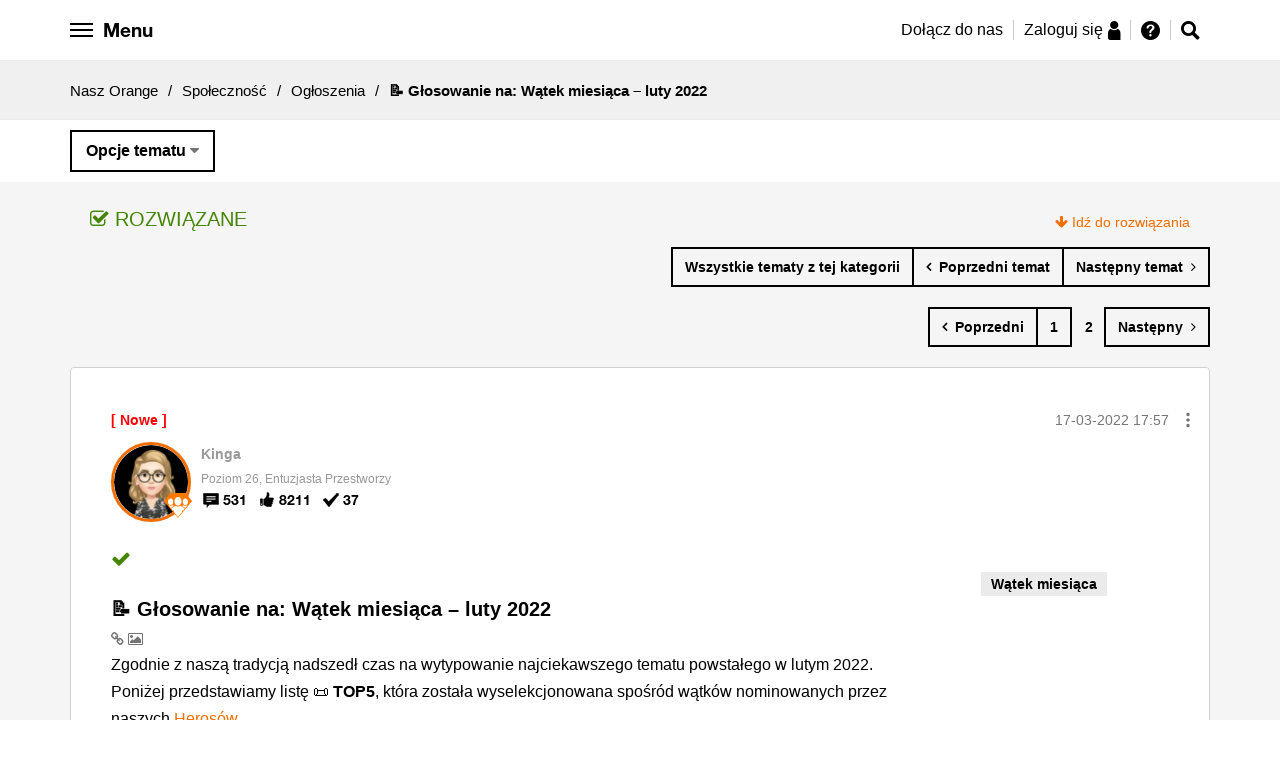

--- FILE ---
content_type: text/html;charset=UTF-8
request_url: https://nasz.orange.pl/t5/Og%C5%82oszenia/G%C5%82osowanie-na-W%C4%85tek-miesi%C4%85ca-luty-2022/td-p/306166
body_size: 32183
content:
<!DOCTYPE html><html prefix="og: http://ogp.me/ns#" dir="ltr" lang="pl" class="no-js">
	<head>
	
	<title>
	Rozwiązano: 📝 Głosowanie na: Wątek miesiąca – luty 2022 - Nasz Orange - 306166
</title>
	
	
	<meta name="google-site-verification" content="f12hCRkvMhT3warWon_tt9NF28K4V54Vda_prJc-I4E" />


	
	
	
	<meta content="Rozwiązano: Zgodnie z naszą tradycją nadszedł czas na wytypowanie najciekawszego tematu powstałego w lutym 2022. Poniżej przedstawiamy listę - 306166" name="description"/><meta content="width=device-width, initial-scale=1.0" name="viewport"/><meta content="2023-05-18T17:34:52+02:00" itemprop="dateModified"/><meta content="text/html; charset=UTF-8" http-equiv="Content-Type"/><link href="https://nasz.orange.pl/t5/Og%C5%82oszenia/G%C5%82osowanie-na-W%C4%85tek-miesi%C4%85ca-luty-2022/td-p/306166" rel="canonical"/>
	<meta content="https://bezobaw.nazwa.pl/orange_img/fb/FB_3.jpg" property="og:image"/><meta content="https://nasz.orange.pl/t5/user/viewprofilepage/user-id/145000" property="article:author"/><meta content="article" property="og:type"/><meta content="https://nasz.orange.pl/t5/Og%C5%82oszenia/G%C5%82osowanie-na-W%C4%85tek-miesi%C4%85ca-luty-2022/td-p/306166" property="og:url"/><meta content="Wątek miesiąca" property="article:tag"/><meta content="Ogłoszenia" property="article:section"/><meta content="Zgodnie z naszą tradycją nadszedł czas na wytypowanie najciekawszego tematu powstałego w lutym 2022. Poniżej przedstawiamy listę  TOP5, która została wyselekcjonowana spośród wątków nominowanych przez naszych Herosów.   Teraz czas na Wasz ruch droga Społeczności NO. Wybierzcie spośród poniższych tem..." property="og:description"/><meta content="2022-03-17T16:57:12.270Z" property="article:published_time"/><meta content="2023-05-18T17:34:52+02:00" property="article:modified_time"/><meta content="📝 Głosowanie na: Wątek miesiąca – luty 2022" property="og:title"/>
	
	
		<link class="lia-link-navigation hidden live-links" title="temat 📝 Głosowanie na: Wątek miesiąca – luty 2022 w Ogłoszenia" type="application/rss+xml" rel="alternate" id="link" href="/exhhy82953/rss/message?board.id=Witamy_w_nasz_orange&amp;message.id=9598"></link>
	

	
	
	    
            	<link href="/skins/2037884/d60ab08652ea508c211724e7b0d5ecf4/nopl.css" rel="stylesheet" type="text/css"/>
            
	

	
	
	
	
	<script src="https://code.jquery.com/jquery-3.2.1.min.js"
        integrity="sha256-hwg4gsxgFZhOsEEamdOYGBf13FyQuiTwlAQgxVSNgt4="
        crossorigin="anonymous"></script>


<script src="https://nasz.orange.pl/html/@D13BC6D52613A9966EBFC7648070BA21/assets/js/vendor/slick.min.js"></script>
<link href="https://nasz.orange.pl/html/@3A90D85642E66091E2880CA146E381EA/assets/forum-favicon.png" rel="icon">


<!-- Google Tag Manager -->
<script>(function(w,d,s,l,i){w[l]=w[l]||[];w[l].push({'gtm.start':
new Date().getTime(),event:'gtm.js'});var f=d.getElementsByTagName(s)[0],
j=d.createElement(s),dl=l!='dataLayer'?'&l='+l:'';j.async=true;j.src=
'https://www.googletagmanager.com/gtm.js?id='+i+dl;f.parentNode.insertBefore(j,f);
})(window,document,'script','dataLayer','GTM-KP7ZBK');</script>
<!-- End Google Tag Manager -->

<!-- Google Tag Manager -->
<script>(function(w,d,s,l,i){w[l]=w[l]||[];w[l].push({'gtm.start':
new Date().getTime(),event:'gtm.js'});var f=d.getElementsByTagName(s)[0],
j=d.createElement(s),dl=l!='dataLayer'?'&l='+l:'';j.async=true;j.src=
'https://www.googletagmanager.com/gtm.js?id='+i+dl;f.parentNode.insertBefore(j,f);
})(window,document,'script','dataLayer','GTM-P8S2VT');</script>
<!-- End Google Tag Manager -->



<script type="text/javascript" src="/t5/scripts/EF7B13D9B64EB8BBD9C87DD3095E9284/lia-scripts-head-min.js"></script><script language="javascript" type="text/javascript">
<!--
window.FileAPI = { jsPath: '/html/assets/js/vendor/ng-file-upload-shim/' };
LITHIUM.PrefetchData = {"Components":{},"commonResults":{}};
LITHIUM.DEBUG = false;
LITHIUM.CommunityJsonObject = {
  "Validation" : {
    "image.description" : {
      "min" : 0,
      "max" : 1000,
      "isoneof" : [ ],
      "type" : "string"
    },
    "tkb.toc_maximum_heading_level" : {
      "min" : 1,
      "max" : 6,
      "isoneof" : [ ],
      "type" : "integer"
    },
    "tkb.toc_heading_list_style" : {
      "min" : 0,
      "max" : 50,
      "isoneof" : [
        "disc",
        "circle",
        "square",
        "none"
      ],
      "type" : "string"
    },
    "blog.toc_maximum_heading_level" : {
      "min" : 1,
      "max" : 6,
      "isoneof" : [ ],
      "type" : "integer"
    },
    "tkb.toc_heading_indent" : {
      "min" : 5,
      "max" : 50,
      "isoneof" : [ ],
      "type" : "integer"
    },
    "blog.toc_heading_indent" : {
      "min" : 5,
      "max" : 50,
      "isoneof" : [ ],
      "type" : "integer"
    },
    "blog.toc_heading_list_style" : {
      "min" : 0,
      "max" : 50,
      "isoneof" : [
        "disc",
        "circle",
        "square",
        "none"
      ],
      "type" : "string"
    }
  },
  "User" : {
    "settings" : {
      "imageupload.legal_file_extensions" : "*.jpg;*.JPG;*.jpeg;*.JPEG;*.gif;*.GIF;*.png;*.PNG;",
      "config.enable_avatar" : true,
      "integratedprofile.show_klout_score" : true,
      "layout.sort_view_by_last_post_date" : true,
      "layout.friendly_dates_enabled" : true,
      "profileplus.allow.anonymous.scorebox" : false,
      "tkb.message_sort_default" : "topicPublishDate",
      "layout.format_pattern_date" : "dd-MM-yyyy",
      "config.require_search_before_post" : "off",
      "isUserLinked" : false,
      "integratedprofile.cta_add_topics_dismissal_timestamp" : -1,
      "layout.message_body_image_max_size" : 1000,
      "profileplus.everyone" : false,
      "integratedprofile.cta_connect_wide_dismissal_timestamp" : -1,
      "blog.toc_maximum_heading_level" : "",
      "integratedprofile.hide_social_networks" : false,
      "blog.toc_heading_indent" : "",
      "contest.entries_per_page_num" : 20,
      "layout.messages_per_page_linear" : 10,
      "integratedprofile.cta_manage_topics_dismissal_timestamp" : -1,
      "profile.shared_profile_test_group" : false,
      "integratedprofile.cta_personalized_feed_dismissal_timestamp" : -1,
      "integratedprofile.curated_feed_size" : 10,
      "contest.one_kudo_per_contest" : false,
      "integratedprofile.enable_social_networks" : false,
      "integratedprofile.my_interests_dismissal_timestamp" : -1,
      "profile.language" : "pl",
      "layout.friendly_dates_max_age_days" : 365,
      "layout.threading_order" : "thread_descending",
      "blog.toc_heading_list_style" : "disc",
      "useRecService" : false,
      "layout.module_welcome" : "",
      "imageupload.max_uploaded_images_per_upload" : 100,
      "imageupload.max_uploaded_images_per_user" : 10000,
      "integratedprofile.connect_mode" : "",
      "tkb.toc_maximum_heading_level" : "",
      "tkb.toc_heading_list_style" : "disc",
      "sharedprofile.show_hovercard_score" : true,
      "config.search_before_post_scope" : "community",
      "tkb.toc_heading_indent" : "",
      "p13n.cta.recommendations_feed_dismissal_timestamp" : -1,
      "imageupload.max_file_size" : 10024,
      "layout.show_batch_checkboxes" : false,
      "integratedprofile.cta_connect_slim_dismissal_timestamp" : -1
    },
    "isAnonymous" : true,
    "policies" : {
      "image-upload.process-and-remove-exif-metadata" : true
    },
    "registered" : false,
    "emailRef" : "",
    "id" : -1,
    "login" : "Anonim"
  },
  "Server" : {
    "communityPrefix" : "/exhhy82953",
    "nodeChangeTimeStamp" : 1768725219209,
    "tapestryPrefix" : "/t5",
    "deviceMode" : "DESKTOP",
    "responsiveDeviceMode" : "DESKTOP",
    "membershipChangeTimeStamp" : "0",
    "version" : "25.12",
    "branch" : "25.12-release",
    "showTextKeys" : false
  },
  "Config" : {
    "phase" : "prod",
    "integratedprofile.cta.reprompt.delay" : 30,
    "profileplus.tracking" : {
      "profileplus.tracking.enable" : false,
      "profileplus.tracking.click.enable" : false,
      "profileplus.tracking.impression.enable" : false
    },
    "app.revision" : "2512231126-s6f44f032fc-b18",
    "navigation.manager.community.structure.limit" : "1000"
  },
  "Activity" : {
    "Results" : [ ]
  },
  "NodeContainer" : {
    "viewHref" : "https://nasz.orange.pl/t5/Spo%C5%82eczno%C5%9B%C4%87/ct-p/Spolecznosc",
    "description" : "Dyskusje o forum, czyli o społeczności Nasz Orange.",
    "id" : "Spolecznosc",
    "shortTitle" : "Społeczność",
    "title" : "Społeczność",
    "nodeType" : "category"
  },
  "Page" : {
    "skins" : [
      "nopl",
      "responsive_peak"
    ],
    "authUrls" : {
      "loginUrl" : "https://nasz.orange.pl/exhhy82953/plugins/common/feature/saml/doauth/redirect?PL=pl&rs=https%3A%2F%2Fnasz.orange.pl%2Ft5%2FOg%25C5%2582oszenia%2FG%25C5%2582osowanie-na-W%25C4%2585tek-miesi%25C4%2585ca-luty-2022%2Ftd-p%2F306166",
      "loginUrlNotRegistered" : "https://nasz.orange.pl/exhhy82953/plugins/common/feature/saml/doauth/redirect?PL=pl&redirectreason=notregistered&rs=https%3A%2F%2Fnasz.orange.pl%2Ft5%2FOg%25C5%2582oszenia%2FG%25C5%2582osowanie-na-W%25C4%2585tek-miesi%25C4%2585ca-luty-2022%2Ftd-p%2F306166",
      "loginUrlNotRegisteredDestTpl" : "https://nasz.orange.pl/exhhy82953/plugins/common/feature/saml/doauth/redirect?PL=pl&redirectreason=notregistered&rs=%7B%7BdestUrl%7D%7D"
    },
    "name" : "ForumTopicPage",
    "rtl" : false,
    "object" : {
      "viewHref" : "/t5/Og%C5%82oszenia/G%C5%82osowanie-na-W%C4%85tek-miesi%C4%85ca-luty-2022/td-p/306166",
      "subject" : "📝 Głosowanie na: Wątek miesiąca \u2013 luty 2022",
      "id" : 306166,
      "page" : "ForumTopicPage",
      "type" : "Thread"
    }
  },
  "WebTracking" : {
    "Activities" : { },
    "path" : "Community:Nasz Orange/Category:Społeczność/Board:Ogłoszenia/Message:📝 Głosowanie na: Wątek miesiąca \u2013 luty 2022"
  },
  "Feedback" : {
    "targeted" : { }
  },
  "Seo" : {
    "markerEscaping" : {
      "pathElement" : {
        "prefix" : "@",
        "match" : "^[0-9][0-9]$"
      },
      "enabled" : false
    }
  },
  "TopLevelNode" : {
    "viewHref" : "https://nasz.orange.pl/",
    "description" : "Masz pytanie dotyczące usług, urządzeń, oferty Orange? A może masz pomysł, którym chcesz się podzielić? Dołącz do społeczności Nasz Orange, miejsca gdzie możesz zadawać pytania, korzystać z gotowych rozwiązań i dzielić się pomysłami.",
    "id" : "exhhy82953",
    "shortTitle" : "Nasz Orange",
    "title" : "Nasz Orange",
    "nodeType" : "Community"
  },
  "Community" : {
    "viewHref" : "https://nasz.orange.pl/",
    "integratedprofile.lang_code" : "pl",
    "integratedprofile.country_code" : "US",
    "id" : "exhhy82953",
    "shortTitle" : "Nasz Orange",
    "title" : "Nasz Orange"
  },
  "CoreNode" : {
    "conversationStyle" : "forum",
    "viewHref" : "https://nasz.orange.pl/t5/Og%C5%82oszenia/bd-p/Witamy_w_nasz_orange",
    "settings" : { },
    "description" : "",
    "id" : "Witamy_w_nasz_orange",
    "shortTitle" : "Ogłoszenia",
    "title" : "Ogłoszenia",
    "nodeType" : "Board",
    "ancestors" : [
      {
        "viewHref" : "https://nasz.orange.pl/t5/Spo%C5%82eczno%C5%9B%C4%87/ct-p/Spolecznosc",
        "description" : "Dyskusje o forum, czyli o społeczności Nasz Orange.",
        "id" : "Spolecznosc",
        "shortTitle" : "Społeczność",
        "title" : "Społeczność",
        "nodeType" : "category"
      },
      {
        "viewHref" : "https://nasz.orange.pl/",
        "description" : "Masz pytanie dotyczące usług, urządzeń, oferty Orange? A może masz pomysł, którym chcesz się podzielić? Dołącz do społeczności Nasz Orange, miejsca gdzie możesz zadawać pytania, korzystać z gotowych rozwiązań i dzielić się pomysłami.",
        "id" : "exhhy82953",
        "shortTitle" : "Nasz Orange",
        "title" : "Nasz Orange",
        "nodeType" : "Community"
      }
    ]
  }
};
LITHIUM.Components.RENDER_URL = "/t5/util/componentrenderpage/component-id/#{component-id}?render_behavior=raw";
LITHIUM.Components.ORIGINAL_PAGE_NAME = 'forums/v4/ForumTopicPage';
LITHIUM.Components.ORIGINAL_PAGE_ID = 'ForumTopicPage';
LITHIUM.Components.ORIGINAL_PAGE_CONTEXT = '[base64]';
LITHIUM.Css = {
  "BASE_DEFERRED_IMAGE" : "lia-deferred-image",
  "BASE_BUTTON" : "lia-button",
  "BASE_SPOILER_CONTAINER" : "lia-spoiler-container",
  "BASE_TABS_INACTIVE" : "lia-tabs-inactive",
  "BASE_TABS_ACTIVE" : "lia-tabs-active",
  "BASE_AJAX_REMOVE_HIGHLIGHT" : "lia-ajax-remove-highlight",
  "BASE_FEEDBACK_SCROLL_TO" : "lia-feedback-scroll-to",
  "BASE_FORM_FIELD_VALIDATING" : "lia-form-field-validating",
  "BASE_FORM_ERROR_TEXT" : "lia-form-error-text",
  "BASE_FEEDBACK_INLINE_ALERT" : "lia-panel-feedback-inline-alert",
  "BASE_BUTTON_OVERLAY" : "lia-button-overlay",
  "BASE_TABS_STANDARD" : "lia-tabs-standard",
  "BASE_AJAX_INDETERMINATE_LOADER_BAR" : "lia-ajax-indeterminate-loader-bar",
  "BASE_AJAX_SUCCESS_HIGHLIGHT" : "lia-ajax-success-highlight",
  "BASE_CONTENT" : "lia-content",
  "BASE_JS_HIDDEN" : "lia-js-hidden",
  "BASE_AJAX_LOADER_CONTENT_OVERLAY" : "lia-ajax-loader-content-overlay",
  "BASE_FORM_FIELD_SUCCESS" : "lia-form-field-success",
  "BASE_FORM_WARNING_TEXT" : "lia-form-warning-text",
  "BASE_FORM_FIELDSET_CONTENT_WRAPPER" : "lia-form-fieldset-content-wrapper",
  "BASE_AJAX_LOADER_OVERLAY_TYPE" : "lia-ajax-overlay-loader",
  "BASE_FORM_FIELD_ERROR" : "lia-form-field-error",
  "BASE_SPOILER_CONTENT" : "lia-spoiler-content",
  "BASE_FORM_SUBMITTING" : "lia-form-submitting",
  "BASE_EFFECT_HIGHLIGHT_START" : "lia-effect-highlight-start",
  "BASE_FORM_FIELD_ERROR_NO_FOCUS" : "lia-form-field-error-no-focus",
  "BASE_EFFECT_HIGHLIGHT_END" : "lia-effect-highlight-end",
  "BASE_SPOILER_LINK" : "lia-spoiler-link",
  "BASE_DISABLED" : "lia-link-disabled",
  "FACEBOOK_LOGOUT" : "lia-component-users-action-logout",
  "FACEBOOK_SWITCH_USER" : "lia-component-admin-action-switch-user",
  "BASE_FORM_FIELD_WARNING" : "lia-form-field-warning",
  "BASE_AJAX_LOADER_FEEDBACK" : "lia-ajax-loader-feedback",
  "BASE_AJAX_LOADER_OVERLAY" : "lia-ajax-loader-overlay",
  "BASE_LAZY_LOAD" : "lia-lazy-load"
};
(function() { if (!window.LITHIUM_SPOILER_CRITICAL_LOADED) { window.LITHIUM_SPOILER_CRITICAL_LOADED = true; window.LITHIUM_SPOILER_CRITICAL_HANDLER = function(e) { if (!window.LITHIUM_SPOILER_CRITICAL_LOADED) return; if (e.target.classList.contains('lia-spoiler-link')) { var container = e.target.closest('.lia-spoiler-container'); if (container) { var content = container.querySelector('.lia-spoiler-content'); if (content) { if (e.target.classList.contains('open')) { content.style.display = 'none'; e.target.classList.remove('open'); } else { content.style.display = 'block'; e.target.classList.add('open'); } } e.preventDefault(); return false; } } }; document.addEventListener('click', window.LITHIUM_SPOILER_CRITICAL_HANDLER, true); } })();
LITHIUM.noConflict = true;
LITHIUM.useCheckOnline = false;
LITHIUM.RenderedScripts = [
  "jquery.clone-position-1.0.js",
  "jquery.blockui.js",
  "jquery.effects.slide.js",
  "CustomEvent.js",
  "Loader.js",
  "jquery.json-2.6.0.js",
  "MessageViewDisplay.js",
  "Lithium.js",
  "jquery.ui.core.js",
  "jquery.viewport-1.0.js",
  "Components.js",
  "ActiveCast3.js",
  "PolyfillsAll.js",
  "jquery.iframe-shim-1.0.js",
  "jquery.fileupload.js",
  "ElementQueries.js",
  "jquery.lithium-selector-extensions.js",
  "DeferredImages.js",
  "jquery.ajax-cache-response-1.0.js",
  "jquery.appear-1.1.1.js",
  "jquery.effects.core.js",
  "EarlyEventCapture.js",
  "Sandbox.js",
  "Namespace.js",
  "jquery.hoverIntent-r6.js",
  "SpoilerToggle.js",
  "AjaxSupport.js",
  "jquery.tmpl-1.1.1.js",
  "jquery.delayToggle-1.0.js",
  "jquery.ui.draggable.js",
  "Cache.js",
  "InformationBox.js",
  "Auth.js",
  "PartialRenderProxy.js",
  "jquery.ui.mouse.js",
  "jquery.position-toggle-1.0.js",
  "AjaxFeedback.js",
  "DataHandler.js",
  "DropDownMenu.js",
  "Events.js",
  "ResizeSensor.js",
  "jquery.ui.position.js",
  "jquery.iframe-transport.js",
  "DropDownMenuVisibilityHandler.js",
  "Link.js",
  "Throttle.js",
  "LiModernizr.js",
  "MessageBodyDisplay.js",
  "NoConflict.js",
  "Globals.js",
  "Text.js",
  "json2.js",
  "jquery.js",
  "jquery.ui.widget.js",
  "ForceLithiumJQuery.js",
  "jquery.function-utils-1.0.js",
  "Forms.js",
  "jquery.ui.dialog.js",
  "Video.js",
  "prism.js",
  "ElementMethods.js",
  "jquery.scrollTo.js",
  "jquery.css-data-1.0.js",
  "jquery.ui.resizable.js"
];// -->
</script><script type="text/javascript" src="/t5/scripts/D60EB96AE5FF670ED274F16ABB044ABD/lia-scripts-head-min.js"></script></head>
	<body class="lia-board lia-user-status-anonymous ForumTopicPage lia-body" id="lia-body">
	
	
	<div id="757-171-4" class="ServiceNodeInfoHeader">
</div>
	
	
	
	

	<div class="lia-page">
		<center>
			
				
					
	
	<div class="MinimumWidthContainer">
		<div class="min-width-wrapper">
			<div class="min-width">		
				
						<div class="lia-content">
                            
							
							
							
		
   	<div class="lia-quilt lia-quilt-forum-topic-page lia-quilt-layout-one-column lia-top-quilt">
	<div class="lia-quilt-row lia-quilt-row-header">
		<div class="lia-quilt-column lia-quilt-column-24 lia-quilt-column-single lia-quilt-column-common-header">
			<div class="lia-quilt-column-alley lia-quilt-column-alley-single">
	
		
			<div class="lia-quilt lia-quilt-header lia-quilt-layout-header lia-component-quilt-header">
	<div class="lia-quilt-row lia-quilt-row-header-top">
		<div class="lia-quilt-column lia-quilt-column-24 lia-quilt-column-single lia-quilt-column-header-top">
			<div class="lia-quilt-column-alley lia-quilt-column-alley-single">
	
		
			
    
	<ul role="list" id="list" class="lia-list-standard-inline UserNavigation lia-component-common-widget-user-navigation">
	
		
	
		
			
		
			
		
			
		
			<li role="listitem"><a class="lia-link-navigation registration-link lia-component-users-action-registration" rel="nofollow" id="registrationPageV2" href="https://www.orange.pl/rejestracja.phtml?PL=pl&amp;rs=https%3A%2F%2Fnasz.orange.pl%2Ft5%2FOg%25C5%2582oszenia%2FG%25C5%2582osowanie-na-W%25C4%2585tek-miesi%25C4%2585ca-luty-2022%2Ftd-p%2F306166">Zarejestruj</a></li>
		
			<li aria-hidden="true"><span class="separator lia-component-common-widget-user-nav-separator-character">·</span></li>
		
			
		
			
		
			<li role="listitem"><a class="lia-link-navigation login-link lia-authentication-link lia-component-users-action-login" rel="nofollow" id="loginPageV2" href="https://nasz.orange.pl/exhhy82953/plugins/common/feature/saml/doauth/redirect?PL=pl&amp;rs=https%3A%2F%2Fnasz.orange.pl%2Ft5%2FOg%25C5%2582oszenia%2FG%25C5%2582osowanie-na-W%25C4%2585tek-miesi%25C4%2585ca-luty-2022%2Ftd-p%2F306166">Zaloguj</a></li>
		
			
		
			<li aria-hidden="true"><span class="separator lia-component-common-widget-user-nav-separator-character">·</span></li>
		
			
		
			
		
			<li role="listitem"><a class="lia-link-navigation faq-link lia-component-help-action-faq" id="faqPage" href="/t5/help/faqpage">Pomoc</a></li>
		
			
		
			
		
	
	

	
</ul>

		
			






<div id="opl-side-navigation" class="opl-side-navigation" data-js-module="modules/opl-side-navigation">

  <ul>

    <li>
      <a href="/">Strona główna</a>
    </li>

    <li class="dropdown">
      <div>Społeczność Nasz Orange</div>
      <ul>
       <li>
          <a href="/t5/Og%C5%82oszenia/Jak-za%C5%82o%C5%BCy%C4%87-nowy-temat-i-zasady-Nasz-Orange/td-p/45">
          <span class="g-icon g-icon--only g-icon--hint"></span>
          Zasady Nasz Orange
          </a>
        </li>
        <li>
          <a href="/t5/help/faqpage">
          <span class="g-icon g-icon--only g-icon--info"></span>
          Przewodnik po forum
          </a>
        </li>
        <li>
          <a href="/t5/Ogłoszenia/bd-p/Witamy_w_nasz_orange"><span class="g-icon g-icon--only g-icon--tube"></span>Ogłoszenia</a>
        </li>
        <li>
          <a href="/t5/O-spolecznosci/bd-p/O-spolecznosci"><span class="g-icon g-icon--only g-icon--about-social"></span>
            O społeczności
          </a>
        </li>
         <li><a href="/t5/Pomysly/idb-p/Nasz-Orange-Pomysly"><span class="g-icon g-icon--only g-icon--light-bulb"></span>Pomysły społeczności</a></li>
         <li><a href="/t5/OrangeTeam-news/bd-p/orangeteam-news"><span class="g-icon g-icon--only g-icon--messaging"></span>#OrangeTeam news</a></li>
      </ul>
    </li>


    <li class="dropdown">
      <div>Szukam oferty</div>
      <ul>
        <li>
          <a href="/t5/Zakup-nowej-oferty/bd-p/zakup-nowej-oferty"><span class="g-icon g-icon--only g-icon--basket"></span>Zakup
            nowej oferty</a>
        </li>
        <li>
          <a href="/t5/Przedłużenie-umowy/bd-p/przedluzenie-umowy"><span class="g-icon g-icon--only g-icon--edit"></span>Przedłużenie
            umowy</a>
        </li>
        <li>
          <a href="/t5/Oferta-na-kartę/bd-p/oferta-na-karte"><span class="g-icon g-icon--only g-icon--sim"></span>Oferta na kartę</a>
        </li>
        <li>
          <a href="/t5/Oferty-polecane-przez/bd-p/oferty-polecane-przez-spolecznosc"><span
                    class="g-icon g-icon--only g-icon--social-group"></span>Oferty polecane przez Społeczność</a>
        </li>
        <li>
          <a href="/t5/Zakup-urzadzenia/bd-p/urzadzenia"><span class="g-icon g-icon--only g-icon--device-smartphone"></span>Zakup urządzenia</a>
        </li>
        <li>
          <a href="/t5/Inne/bd-p/inne"><span class="g-icon g-icon--only g-icon--hint"></span>Inne</a>
        </li>
      </ul>
    </li>

    <li class="dropdown">
      <div>Moje usługi</div>
      <ul>
        <li>
          <a href="/t5/Na-karte/bd-p/Na-karte"><span class="g-icon g-icon--only g-icon--sim"></span>Na kartę</a>
        </li>
        <li>
          <a href="/t5/Orange-Flex/bd-p/orange-flex"><span class="g-icon g-icon--only g-icon--hash"></span>Orange Flex</a>
        </li>
        <li>
          <a href="/t5/Abonament/bd-p/Abonament"><span class="g-icon g-icon--only g-icon--device-smartphone"></span>Abonament</a>
        </li>
        <li>
          <a href="/t5/Swiatlowod-i-Neostrada/bd-p/Swiatlowod-i-Neostrada"><span
                    class="g-icon g-icon--only g-icon--internet-lines"></span>Internet domowy</a>
        </li>
        <li>
          <a href="/t5/Gry-online/bd-p/gryonline"><span class="g-icon g-icon--only g-icon--games"></span>Gry online</a>
        </li>
        <li>
          <a href="/t5/Telewizja/bd-p/Telewizja"><span class="g-icon g-icon--only g-icon--orange-tv"></span>Telewizja</a>
        </li>
        <li>
          <a href="/t5/Inna-oferta/bd-p/Inna-oferta"><span class="g-icon g-icon--only g-icon--phone-data"></span>Inna oferta</a>
        </li>
        <li>
          <a href="/t5/Siec-i-dostepnosc-uslug/bd-p/Siec-i-dostepnosc-uslug"><span
                    class="g-icon g-icon--only g-icon--network-coverage"></span>Sieć i dostępność usług</a>
        </li>
        <li>
          <a href="/t5/Moj-Orange/bd-p/Moj-Orange"><span class="g-icon g-icon--only g-icon--naszorange"></span>Konto Mój
            Orange</a>
        </li>
      </ul>
    </li>

    <li class="dropdown">
      <div>Urządzenia</div>
      <ul>
        <li>
          <a href="/t5/Telefony-i-tablety/bd-p/Telefony_i_tablety"><span
                    class="g-icon g-icon--only g-icon--device-smartphone"></span>Telefony i tablety</a>
        </li>
        <li>
          <a href="/t5/Modemy-routery-i-inne/bd-p/Modemy_routery_i_inne"><span class="g-icon g-icon--only g-icon--router"></span>Modemy
            i routery</a>
        </li>
        <li>
          <a href="/t5/Pozostale-urzadzenia/bd-p/Pozostale_urzadzenia"><span
                    class="g-icon g-icon--only g-icon--other-devices"></span>Dekodery i inne</a>
        </li>
      </ul>
    </li>

    <li class="dropdown">
      <div>AMA</div>
      <ul>
        <li>
          <a href="/t5/AMA-informacje/bd-p/ama-informacje">
            <span class="g-icon g-icon--only g-icon--tube"></span>AMA - informacje
          </a>
        </li>

                  <li>
                    <a href="/t5/AMA-oferta-telewizyjna-2/bd-p/ama-oferta-telewizyjna-2">
                      <span class="g-icon g-icon--only g-icon--tv-package"></span>AMA - oferta telewizyjna 2
                    </a>
                  </li>
                  <li>
                    <a href="/t5/AMA-Cyberbezpieczeństwo-3/bd-p/ama-cyberbezpieczenstwo-3">
                      <span class="g-icon g-icon--only g-icon--shield"></span>AMA - Cyberbezpieczeństwo 3
                    </a>
                  </li>
                  <li>
                    <a href="/t5/AMA-roaming-w-Orange-2/bd-p/ama-roaming-w-orange-2">
                      <span class="g-icon g-icon--only g-icon--call-roaming"></span>AMA - roaming w Orange 2
                    </a>
                  </li>

        <li>
          <a href="/t5/AMA/ct-p/ama">
            <span class="g-icon g-icon--only g-icon--comments"></span>AMA - pokaż wszystkie
          </a>
        </li>
      </ul>
    </li>



    <li><a href="/t5/custom/page/page-id/HerosiOrange">Herosi Orange</a></li>
    <li><a href="/t5/tkb/communitypage">Baza wiedzy</a></li>
  </ul>
</div>

		
			<style>

    .hero-border--small:after {
        content: url('https://nasz.orange.pl/html/@A5296EA2CBC3B5D568A4A5CBE532AD76/assets/images/opl-hero-avatar-small.png');
        position: absolute;
        right: -3px;
        bottom: -5px;
    }
    .friend-border--small:after {
        content: url('https://nasz.orange.pl/html/@3F232CF54C3CAC4FE18E93B409B1A547/assets/images/opl-friend-avatar-small.png');
        position: absolute;
        right: -3px;
        bottom: -5px;
    }
      .hero-border-laurel--small {
      content: url('https://nasz.orange.pl/html/@816F6FF096824D4C113778FE5CA34BA3/assets/images/opl-hero-avatar-laurel.png');
      position: absolute;
      width: 36px;
      height: 33px;
      transform: translate(-7%, 0%);
    }
  .friend-border-laurel--small {
      content: url('https://nasz.orange.pl/html/@0BBBA56704645F14649F2E7D4330165C/assets/images/opl-friend-avatar-laurel.png');
      position: absolute;
      width: 36px;
      height: 33px;
      transform: translate(-7%, 0%);
    }
  .user-border-laurel--small {
      content: url('https://nasz.orange.pl/html/@65F25CA7D39AE010F905ADB286A99F22/assets/images/opl-user-avatar-laurel.png');
      position: absolute;
      width: 36px;
      height: 33px;
      transform: translate(-7%, 0%);
    }

</style>







<style>
    .opl-white-header-profile__avatar {
        background: #FFF url("/skins/images/88266139B0D145A8473FB95ADD69312F/responsive_peak/images/icon_anonymous_message.png") no-repeat center;
        background-size: cover;
    }
</style>

<div class="orange-header-height">
<div class="opl-white-header-container cf" data-js-module="modules/opl-white-header" data-js-options='{"isUserRegistered": false, "isMainPage": false, "isRedirected": false}'>

    <div class="lia-quilt-row-opl-header">

        <div class="row opl-white-header">

            <div class="opl-white-header--left">

                <button id="hamburger" class="opl-white-header__hamburger hamburger hamburger--arrow" type="button">

                    <span class="hamburger-box">
                        <span class="hamburger-inner"></span>
                        <span class="hamburger-label opl-hidden-xs">Menu</span>
                    </span>

                </button>

            </div>

            <div class="opl-white-header--right">


                    <div class="opl-white-header__login">
                        <ul>
                            <li class="opl-hidden-xs">
                                <a href="https://www.orange.pl/rejestracja.phtml?PL=pl&top=reg1&rs=https%3A%2F%2Fnasz.orange.pl%2F">Dołącz do nas</a>
                            </li>
                            <li>
                                <a href="https://nasz.orange.pl/exhhy82953/plugins/common/feature/saml/doauth/redirect?PL=pl&top=log2&rs=https%3A%2F%2Fnasz.orange.pl%2F">
                                    <span>Zaloguj się</span>
                                    <span class="g-icon g-icon--only g-icon--person"></span>
                                </a>
                            </li>
                            <li>
                                <a href="https://nasz.orange.pl/t5/help/faqpage">
                                    <span class="g-icon g-icon--only g-icon--hint" title="Pomoc"></span>
                                </a>
                            </li>
                        </ul>
                    </div>

                    <div class="opl-white-header__icons">

                        <ul>
                            <!--<li><a href="javascript:void(0)" class="opl-help-button"><span class="g-icon g-icon--only g-icon--hint"></span></a></li>-->
                                <li><a href="javascript:void(0)" class="opl-search-bar-icon"><span class="g-icon g-icon--only g-icon--search"></span></a></li>
                        </ul>

                    </div>



            </div>

            <div class="opl-options-menu opl-menu-border">

                <ul>
                    <li><a href="/t5/user/viewprofilepage/user-id/-1">Profil</a></li>
                    <li><a href="/t5/user/myprofilepage/tab/personal-profile">Moje ustawienia</a></li>
                    <li><a href="/t5/user/myprofilepage/tab/user-subscriptions">Obserwowane tematy</a></li>
                    <li><a href="/t5/help/faqpage">Pomoc</a></li>
                    <li><a rel="nofollow" href="https://nasz.orange.pl/exhhy82953/plugins/common/feature/saml/dologout/redirect">Wyloguj</a></li>
                </ul>

            </div>

        </div>

    </div>
</div>
</div>
<div class="opl-white-header-search-bar cf" data-js-module="modules/opl-search-bar">

    <div class="lia-quilt-row-opl-header">

        <div class="row">
            <div class="opl-search">

                <input class="opl-search-bar-input" type="text" placeholder="Wpisz czego szukasz ...">
                <button class="opl-search-bar-button"><span class="g-icon g-icon--only g-icon--search"></span></button>

            </div>
        </div>

    </div>

</div>

		
			




<style>
.opl-hero-container {
  background: #333 url("/html/assets/03122025_przy_choince.jpg") no-repeat;
  background-size: cover;
  background-position: center;
  height: 360px;
}

@media only screen and (min-width: 768px) {
.opl-hero-container {
  background: #333 url("/html/assets/03122025_przy_choince.jpg") no-repeat;
  background-size: cover;
  background-position: top center;
  height: 480px;
  }
}
</style>




		
			
    <div class="opl-breadcrumbs cf">

        <div class="lia-quilt-row-opl-global">
            <ul>
                <li>
                        <a href="https://nasz.orange.pl/">Nasz Orange</a>
                </li>
                    <li>
                        <span>/</span>
                    </li>
                <li>
                        <a href="https://nasz.orange.pl/t5/Spo%C5%82eczno%C5%9B%C4%87/ct-p/Spolecznosc">Społeczność</a>
                </li>
                    <li>
                        <span>/</span>
                    </li>
                <li>
                        <a href="https://nasz.orange.pl/t5/Og%C5%82oszenia/bd-p/Witamy_w_nasz_orange">Ogłoszenia</a>
                </li>
                    <li>
                        <span>/</span>
                    </li>
                <li>
                        <span><b>📝 Głosowanie na: Wątek miesiąca – luty 2022</b></span>
                </li>
            </ul>
        </div>

    </div>


		
	
	
</div>
		</div>
	</div><div class="lia-quilt-row lia-quilt-row-main-header">
		<div class="lia-quilt-column lia-quilt-column-16 lia-quilt-column-left lia-quilt-column-header-left lia-mark-empty">
			
		</div><div class="lia-quilt-column lia-quilt-column-08 lia-quilt-column-right lia-quilt-column-header-right lia-mark-empty">
			
		</div>
	</div><div class="lia-quilt-row lia-quilt-row-hero">
		<div class="lia-quilt-column lia-quilt-column-24 lia-quilt-column-single lia-quilt-column-hero-content lia-mark-empty">
			
		</div>
	</div><div class="lia-quilt-row lia-quilt-row-sub-header">
		<div class="lia-quilt-column lia-quilt-column-22 lia-quilt-column-left lia-quilt-column-sub-header-left lia-mark-empty">
			
		</div><div class="lia-quilt-column lia-quilt-column-02 lia-quilt-column-right lia-quilt-column-sub-header-right">
			<div class="lia-quilt-column-alley lia-quilt-column-alley-right">
	
		
			
            <div class="lia-menu-navigation-wrapper lia-js-hidden lia-menu-action lia-component-thread-options" id="actionMenuDropDown">	
	<div class="lia-menu-navigation">
		<div class="dropdown-default-item"><a title="Pokaż menu opcji" class="lia-js-menu-opener default-menu-option lia-js-click-menu lia-link-navigation" aria-expanded="false" role="button" aria-label="Opcje tematu" id="dropDownLink" href="#">Opcje tematu</a>
			<div class="dropdown-positioning">
				<div class="dropdown-positioning-static">
					
	<ul aria-label="Pozycje rozwijanego menu" role="list" id="dropdownmenuitems" class="lia-menu-dropdown-items">
		

	
	
		
			
		
			
		
			
		
			
		
			
		
			
		
			
		
			
		
			
		
			
		
			
		
			
		
			
		
			
		
			
		
			
		
			
		
			
		
			
		
			
		
			
		
			<li role="listitem"><a class="lia-link-navigation rss-thread-link lia-component-rss-action-thread" rel="nofollow noopener noreferrer" id="rssThread" href="/exhhy82953/rss/message?board.id=Witamy_w_nasz_orange&amp;message.id=9598">Subskrybuj źródło RSS</a></li>
		
			<li aria-hidden="true"><span class="lia-separator lia-component-common-widget-link-separator">
	<span class="lia-separator-post"></span>
	<span class="lia-separator-pre"></span>
</span></li>
		
			<li role="listitem"><span class="lia-link-navigation mark-thread-unread lia-link-disabled lia-component-forums-action-mark-thread-unread" aria-disabled="true" id="markThreadUnread">Oznacz jako nieprzeczytany</span></li>
		
			<li role="listitem"><span class="lia-link-navigation mark-thread-read lia-link-disabled lia-component-forums-action-mark-thread-read" aria-disabled="true" id="markThreadRead">Oznacz jako przeczytany</span></li>
		
			<li aria-hidden="true"><span class="lia-separator lia-component-common-widget-link-separator">
	<span class="lia-separator-post"></span>
	<span class="lia-separator-pre"></span>
</span></li>
		
			
		
			<li role="listitem"><span class="lia-link-navigation addThreadUserFloat lia-link-disabled lia-component-subscriptions-action-add-thread-user-float" aria-disabled="true" id="addThreadUserFloat">Przyklej temat</span></li>
		
			
		
			<li role="listitem"><span class="lia-link-navigation addThreadUserBookmark lia-link-disabled lia-component-subscriptions-action-add-thread-user-bookmark" aria-disabled="true" id="addThreadUserBookmark">Dodaj do zakładek</span></li>
		
			
		
			<li role="listitem"><span class="lia-link-navigation addThreadUserEmailSubscription lia-link-disabled lia-component-subscriptions-action-add-thread-user-email" aria-disabled="true" id="addThreadUserEmailSubscription">Obserwuj</span></li>
		
			<li aria-hidden="true"><span class="lia-separator lia-component-common-widget-link-separator">
	<span class="lia-separator-post"></span>
	<span class="lia-separator-pre"></span>
</span></li>
		
			
		
			
		
			
		
			
		
			<li role="listitem"><a class="lia-link-navigation print-thread lia-component-forums-action-print-thread" rel="nofollow" id="printThread" href="/t5/forums/forumtopicprintpage/board-id/Witamy_w_nasz_orange/message-id/9598/print-single-message/false/page/1">Strona dopasowana do drukarki</a></li>
		
			
		
			
		
			
		
			
		
			
		
	
	


	</ul>

				</div>
			</div>
		</div>
	</div>
</div>
        
		
	
	
</div>
		</div>
	</div><div class="lia-quilt-row lia-quilt-row-sub-hero">
		<div class="lia-quilt-column lia-quilt-column-24 lia-quilt-column-single lia-quilt-column-sub-hero-content lia-mark-empty">
			
		</div>
	</div><div class="lia-quilt-row lia-quilt-row-search">
		<div class="lia-quilt-column lia-quilt-column-24 lia-quilt-column-single lia-quilt-column-search-content lia-mark-empty">
			
		</div>
	</div><div class="lia-quilt-row lia-quilt-row-feedback">
		<div class="lia-quilt-column lia-quilt-column-24 lia-quilt-column-single lia-quilt-column-feedback">
			<div class="lia-quilt-column-alley lia-quilt-column-alley-single">
	
		
			
	

	

		
			
        
        
	

	

    
		
	
	
</div>
		</div>
	</div><div class="lia-quilt-row lia-quilt-row-header-bottom">
		<div class="lia-quilt-column lia-quilt-column-24 lia-quilt-column-single lia-quilt-column-header-bottom lia-mark-empty">
			
		</div>
	</div>
</div>
		
	
	

	
		<div class="lia-page-header">
			
		
			<div class="lia-quilt lia-quilt-forum-topic-header lia-quilt-layout-topic-header lia-component-quilt-forum-topic-header">
	<div class="lia-quilt-row lia-quilt-row-topic-header">
		<div class="lia-quilt-column lia-quilt-column-22 lia-quilt-column-left lia-quilt-column-topic-header-left">
			<div class="lia-quilt-column-alley lia-quilt-column-alley-left">
	
		
			<h2 class="PageTitle lia-component-common-widget-page-title"><span class="lia-link-navigation lia-link-disabled" aria-disabled="true" id="link_0">📝 Głosowanie na: Wątek miesiąca – luty 2022</span></h2>
		
			
			
			
				<span class="lia-thread-solved lia-component-solved-indicator">
					ROZWIĄZANE
				</span>
			
		
		
		
	
	
</div>
		</div><div class="lia-quilt-column lia-quilt-column-02 lia-quilt-column-right lia-quilt-column-topic-header-right">
			<div class="lia-quilt-column-alley lia-quilt-column-alley-right">
	
		
			
            
                
            <a class="lia-link-navigation lia-forum-topic-page-solution-link lia-component-solution-link" id="link_1" href="/t5/Og%C5%82oszenia/G%C5%82osowanie-na-W%C4%85tek-miesi%C4%85ca-luty-2022/m-p/306168#M9600">Idź do rozwiązania</a>
        
            
		
		
	
	
</div>
		</div>
	</div>
</div>
		
	
		</div>
	
	
</div>
		</div>
	</div><div class="lia-quilt-row lia-quilt-row-main">
		<div class="lia-quilt-column lia-quilt-column-24 lia-quilt-column-single lia-quilt-column-main-content">
			<div class="lia-quilt-column-alley lia-quilt-column-alley-single">
	
		
			
		
			
            
					<div class="lia-paging-full-wrapper lia-discussion-page-discussion-navigator lia-component-thread-pager" id="threadnavigator">
	<ul class="lia-paging-full">
		
	
		
			
				<li class="lia-paging-page-previous lia-paging-page-listing lia-component-listing">
					<a class="lia-link-navigation" title="Ogłoszenia" id="link_2" href="/t5/Og%C5%82oszenia/bd-p/Witamy_w_nasz_orange/page/24">
						<span class="lia-paging-page-arrow"></span> 
						<span class="lia-paging-page-link">Wszystkie tematy z tej kategorii</span>
					</a>
				</li>
			
		
			
				<li class="lia-paging-page-previous lia-component-previous">
					<a class="lia-link-navigation" title="🏆📜 Wątek miesiąca: luty 2022" id="link_3" href="/t5/Og%C5%82oszenia/W%C4%85tek-miesi%C4%85ca-luty-2022/td-p/306775">
						<span class="lia-paging-page-arrow"></span> 
						<span class="lia-paging-page-link">Poprzedni temat</span>
					</a>
				</li>
			
		
			
				<li class="lia-paging-page-next lia-component-next">
					<a class="lia-link-navigation" title="Szukamy testerów Android TV [nabór do testów zakończony]" id="link_4" href="/t5/Og%C5%82oszenia/Szukamy-tester%C3%B3w-Android-TV-nab%C3%B3r-do-test%C3%B3w-zako%C5%84czony/td-p/163470">
						<span class="lia-paging-page-link">Następny temat</span>
						<span class="lia-paging-page-arrow"></span>
					</a>
				</li>		
			
		
	
	

	</ul>
</div>
				
        
		
			
			
			<div aria-label="Przy użyciu wcześniejszych i kolejnych łączy można przechodzić pomiędzy stronami. Aby przejść bezpośrednio do określonej strony, użyj łącza z numerem strony." role="navigation" class="lia-paging-full-wrapper lia-paging-pager lia-paging-full-left-position lia-discussion-page-message-pager lia-component-message-pager" id="pager">
	

	
		<div class="lia-inline-ajax-feedback">
			<div class="AjaxFeedback" id="ajaxFeedback"></div>
			
	

	

		</div>

	

	

	

	


	
		<ul class="lia-paging-full lia-paging-full-left">
			
	
		
			
					<li class="lia-paging-page-previous lia-component-previous">
						
		<span class="lia-link-navigation lia-js-data-pageNum-1 lia-link-disabled" aria-disabled="true" id="link_5">
			<span>
				
					<span aria-hidden="true" class="lia-paging-page-arrow">&#171;</span>
				
				<span class="lia-paging-page-link">Poprzedni</span>
			</span>
		</span>
	
					</li>
				
		
			
					<li class="lia-component-pagesnumbered">
						<ul class="lia-paging-full-pages">
							<li class="lia-paging-page-first lia-js-data-pageNum-1">
								<span class="lia-js-data-pageNum-1 lia-link-navigation lia-link-disabled" aria-disabled="true" aria-current="page" id="link_6">1</span>
							</li><li class="lia-paging-page-last lia-js-data-pageNum-2">
								<a class="lia-js-data-pageNum-2 lia-link-navigation lia-custom-event" aria-label="Strona 2" id="link_7" href="https://nasz.orange.pl/t5/Og%C5%82oszenia/G%C5%82osowanie-na-W%C4%85tek-miesi%C4%85ca-luty-2022/td-p/306166/page/2">2</a>
							</li>
						</ul>
					</li>
				
		
			
					<li class="lia-paging-page-next lia-component-next">
						
		<a class="lia-link-navigation lia-js-data-pageNum-2 lia-custom-event" aria-label="Następna strona" rel="next" id="link_8" href="https://nasz.orange.pl/t5/Og%C5%82oszenia/G%C5%82osowanie-na-W%C4%85tek-miesi%C4%85ca-luty-2022/td-p/306166/page/2">
			<span class="lia-paging-page-link">Następny</span>
			
				<span aria-hidden="true" class="lia-paging-page-arrow">&#187;</span>
			
		</a>
	
					</li>
				
		
	
	

		</ul>
	

	
	

	

	

	

	

	

	

    
</div>
		
		
		
			
		
			
			
            
				<div class="lia-component-topic-message">
	<div class="linear-message-list message-list">

	    
	        
	        
        <div class="lia-linear-display-message-view" id="lineardisplaymessageviewwrapper">
	
	<div class="first-message">
		
	

	


		
	
		<div data-lia-message-uid="306166" id="messageview" class="lia-panel-message message-uid-306166">
			<div data-lia-message-uid="306166" class="lia-message-view-wrapper lia-js-data-messageUid-306166 lia-component-forums-widget-message-view-two" id="messageView2_1">
	<span id="U306166"> </span>
	<span id="M9598"> </span>
	
	

	

	

	
		<div class="lia-inline-ajax-feedback">
			<div class="AjaxFeedback" id="ajaxfeedback"></div>
			
	

	

		</div>

	

	
		<div class="MessageView lia-message-view-forum-message lia-message-view-display lia-row-standard-unread lia-thread-topic lia-list-row-thread-solved">
			<span class="lia-message-state-indicator"></span>
			<div class="lia-quilt lia-quilt-forum-message lia-quilt-layout-two-column-message">
	<div class="lia-quilt-row lia-quilt-row-header">
		<div class="lia-quilt-column lia-quilt-column-12 lia-quilt-column-left lia-quilt-column-header-left">
			<div class="lia-quilt-column-alley lia-quilt-column-alley-left">
	
		
			<style>

    .hero-border-container-post, .friend-border-container-post {
        position: relative;
    }
    .hero-border-container-post:after {
        content: url('https://nasz.orange.pl/html/@E2711AB98CF56A4FF222B541060BC060/assets/images/opl-hero-avatar-post.png');
        position: absolute;
        right:-1px;
        bottom: -3px;
    }
    .friend-border-container-post:after {
        content: url('https://nasz.orange.pl/html/@95B63B865C0EF552F39654EE114D0E78/assets/images/opl-friend-avatar-post.png');
        position: absolute;
        right:-1px;
        bottom: -3px;
    }
    .hero-border-laurel--medium {
        content: url('https://nasz.orange.pl/html/@816F6FF096824D4C113778FE5CA34BA3/assets/images/opl-hero-avatar-laurel.png');
        position: absolute;
        width: 95px;
        height: 90px;
        transform: translate(-7%, -90%);
    }
    .friend-border-laurel--medium {
        content: url('https://nasz.orange.pl/html/@0BBBA56704645F14649F2E7D4330165C/assets/images/opl-friend-avatar-laurel.png');
        position: absolute;
        width: 95px;
        height: 90px;
        transform: translate(-7%, -90%);
    }
    .user-border-laurel--medium {
        content: url('https://nasz.orange.pl/html/@65F25CA7D39AE010F905ADB286A99F22/assets/images/opl-user-avatar-laurel.png');
        position: absolute;
        width: 95px;
        height: 90px;
        transform: translate(-7%, -90%);
    }
</style>
















































        <div class="lia-message-author-avatar lia-component-user-avatar">
            <div class="UserAvatar lia-user-avatar lia-component-common-widget-user-avatar friend-border-container-post">
                <a class="UserAvatar lia-link-navigation" target="_self" href="/t5/user/viewprofilepage/user-id/145000">
                    <img class="lia-user-avatar-message friend-border friend-border--medium" title="Kinga" alt="Kinga" id="display" src="https://nasz.orange.pl/t5/image/serverpage/image-id/40776iEA97F5F9ABA3A2D4/image-dimensions/150x150/image-coordinates/0%2C0%2C306%2C306?v=v2">
                </a>
            </div>
        </div>


		
	
	

	
		<div class="lia-message-author-with-avatar">
			
		
			
	

	
			<span class="UserName lia-user-name lia-user-rank-Poziom-26--Entuzjasta-Przestworzy lia-component-message-view-widget-author-username">
				
		
		
			<a class="lia-link-navigation lia-page-link lia-user-name-link" style="color:#999999" target="_self" aria-label="Wyświetl profil Kinga" itemprop="url" id="link_9" href="https://nasz.orange.pl/t5/user/viewprofilepage/user-id/145000"><span class="">Kinga</span></a>
		
		
		
		
		
		
		
		
	
			</span>
		

		
	
		</div>
	
	

	
		
			

    <br>
    <span class="opl-author-rank-name"
          style="color:#999999;">
            Poziom 26, Entuzjasta Przestworzy
      </span>
    <br>

		
			      <ul>
    <li>
      <span class="lia-user-stat user-posts-details">531</span>
    </li>
        <li>
          <span class="lia-user-stat user-kudos-details">8211</span>
        </li>
    <li>
      <span class="lia-user-stat user-solution-details">37</span>
    </li>
      </ul>


		
			
					
		
	
				
		
	
	
</div>
		</div><div class="lia-quilt-column lia-quilt-column-12 lia-quilt-column-right lia-quilt-column-header-right">
			<div class="lia-quilt-column-alley lia-quilt-column-alley-right">
	
		
			
					
		<div title="Zamieszczone o" class="lia-message-post-date lia-component-post-date lia-component-message-view-widget-post-date">
			<span class="DateTime">
    

	
		
		
		<span class="local-date">‎17-03-2022</span>
	
		
		<span class="local-time">17:57</span>
	
	

	
	
	
	
	
	
	
	
	
	
	
	
</span>
		</div>
	
				
		
			<div class="lia-menu-navigation-wrapper lia-js-hidden lia-menu-action lia-component-message-view-widget-action-menu" id="actionMenuDropDown_0">	
	<div class="lia-menu-navigation">
		<div class="dropdown-default-item"><a title="Pokaż menu opcji" class="lia-js-menu-opener default-menu-option lia-js-click-menu lia-link-navigation" aria-expanded="false" role="button" aria-label="Show 📝 Głosowanie na: Wątek miesiąca – luty 2022 post option menu" id="dropDownLink_0" href="#"></a>
			<div class="dropdown-positioning">
				<div class="dropdown-positioning-static">
					
	<ul aria-label="Pozycje rozwijanego menu" role="list" id="dropdownmenuitems_0" class="lia-menu-dropdown-items">
		

	
	
		
			
		
			
		
			
		
			
		
			
		
			
		
			
		
			
		
			
		
			<li role="listitem"><span class="lia-link-navigation mark-message-unread lia-link-disabled lia-component-forums-action-mark-message-unread" aria-disabled="true" id="markMessageUnread">Oznacz jako nowe</span></li>
		
			
		
			
		
			
		
			<li role="listitem"><span class="lia-link-navigation addMessageUserBookmark lia-link-disabled lia-component-subscriptions-action-add-message-user-bookmark" aria-disabled="true" id="addMessageUserBookmark">Zakładka</span></li>
		
			
		
			
		
			<li role="listitem"><span class="lia-link-navigation addMessageUserEmailSubscription lia-link-disabled lia-component-subscriptions-action-add-message-user-email" aria-disabled="true" id="addMessageUserEmailSubscription">Obserwuj</span></li>
		
			<li role="listitem"><span class="lia-link-navigation addMessageUserMute lia-link-disabled lia-component-subscriptions-action-add-message-user-mute" aria-disabled="true" id="addMessageUserMute">Wycisz</span></li>
		
			
		
			<li aria-hidden="true"><span class="lia-separator lia-component-common-widget-link-separator">
	<span class="lia-separator-post"></span>
	<span class="lia-separator-pre"></span>
</span></li>
		
			<li role="listitem"><a class="lia-link-navigation rss-message-link lia-component-rss-action-message" rel="nofollow noopener noreferrer" id="rssMessage" href="https://nasz.orange.pl/rss/message?board.id=Witamy_w_nasz_orange&amp;message.id=9598">Subskrybuj źródło RSS</a></li>
		
			<li aria-hidden="true"><span class="lia-separator lia-component-common-widget-link-separator">
	<span class="lia-separator-post"></span>
	<span class="lia-separator-pre"></span>
</span></li>
		
			
		
			
		
			<li role="listitem"><a class="lia-link-navigation highlight-message lia-component-forums-action-highlight-message" id="highlightMessage" href="/t5/Og%C5%82oszenia/G%C5%82osowanie-na-W%C4%85tek-miesi%C4%85ca-luty-2022/m-p/306166/highlight/true#M9598">Wyróżnij</a></li>
		
			
		
			
		
			<li role="listitem"><a class="lia-link-navigation print-message lia-component-forums-action-print-message" rel="nofollow" id="printMessage" href="/t5/forums/forumtopicprintpage/board-id/Witamy_w_nasz_orange/message-id/9598/print-single-message/true/page/1">Drukuj</a></li>
		
			
		
			
		
			
		
			
		
			
		
			
		
			
		
			
		
			<li aria-hidden="true"><span class="lia-separator lia-component-common-widget-link-separator">
	<span class="lia-separator-post"></span>
	<span class="lia-separator-pre"></span>
</span></li>
		
			<li role="listitem"><a class="lia-link-navigation report-abuse-link lia-component-forums-action-report-abuse" rel="nofollow" id="reportAbuse" href="/t5/notifications/notifymoderatorpage/message-uid/306166">Zgłoś</a></li>
		
			
		
			
		
			
		
			
		
	
	


	</ul>

				</div>
			</div>
		</div>
	</div>
</div>
		
	
	
</div>
		</div>
	</div><div class="lia-quilt-row lia-quilt-row-main">
		<div class="lia-quilt-column lia-quilt-column-18 lia-quilt-column-left lia-quilt-column-main-left">
			<div class="lia-quilt-column-alley lia-quilt-column-alley-left">
	
		
			
					
		<div class="lia-message-subject-wrapper lia-component-subject lia-component-message-view-widget-subject-with-options">
			<div class="MessageSubject">

	

	
			<div class="MessageSubjectIcons ">
	
	<a class="lia-link-navigation verified-icon" id="link_10" href="/t5/Og%C5%82oszenia/G%C5%82osowanie-na-W%C4%85tek-miesi%C4%85ca-luty-2022/m-p/306166#M9598"><span class="lia-img-message-type-solved lia-fa-message lia-fa-type lia-fa-solved lia-fa" title="Rozwiązane" alt="Rozwiązane" aria-label="Rozwiązane" role="img" id="display"></span></a>
	 
	
	
	
				
		<h2 itemprop="name" class="message-subject">
			<span class="lia-message-unread">
				
						<a class="page-link lia-link-navigation lia-custom-event" id="link_11" href="/t5/Og%C5%82oszenia/G%C5%82osowanie-na-W%C4%85tek-miesi%C4%85ca-luty-2022/m-p/306166">
							📝 Głosowanie na: Wątek miesiąca – luty 2022
							
						</a>
					
			</span>
		</h2>
	
			
	
	<span class="lia-img-message-has-url lia-fa-message lia-fa-has lia-fa-url lia-fa" title="Zawiera hiperłącze" alt="Wiadomość zawiera hiperłącze" aria-label="Zawiera hiperłącze" role="img" id="display_2"></span>
	<span class="lia-img-message-has-image lia-fa-message lia-fa-has lia-fa-image lia-fa" title="Zawiera obraz" alt="Wiadomość zawiera obraz" aria-label="Zawiera obraz" role="img" id="display_3"></span>
	
	
</div>
		

	

	

	

	

	

	

	
			
					
				
		

	
</div>
		</div>
	
				
		
			
					
		<div title="Zamieszczone o" class="lia-message-post-date lia-component-post-date lia-component-message-view-widget-post-date">
			<span class="DateTime">
    

	
		
		
		<span class="local-date">‎17-03-2022</span>
	
		
		<span class="local-time">17:57</span>
	
	

	
	
	
	
	
	
	
	
	
	
	
	
</span>
		</div>
	
				
		
			<div class="lia-message-subject lia-component-message-view-widget-subject">
		<div class="MessageSubject">

	

	
			<div class="MessageSubjectIcons ">
	
	<a class="lia-link-navigation verified-icon" id="link_12" href="/t5/Og%C5%82oszenia/G%C5%82osowanie-na-W%C4%85tek-miesi%C4%85ca-luty-2022/m-p/306166#M9598"><span class="lia-img-message-type-solved lia-fa-message lia-fa-type lia-fa-solved lia-fa" title="Rozwiązane" alt="Rozwiązane" aria-label="Rozwiązane" role="img" id="display_0"></span></a>
	 
	
	
	
				
		<h2 itemprop="name" class="message-subject">
			<span class="lia-message-unread">
				
					
						<div class="lia-message-subject">
							📝 Głosowanie na: Wątek miesiąca – luty 2022
						</div>
					
					
				
			</span>
		</h2>
	
			
	
	<span class="lia-img-message-has-url lia-fa-message lia-fa-has lia-fa-url lia-fa" title="Zawiera hiperłącze" alt="Wiadomość zawiera hiperłącze" aria-label="Zawiera hiperłącze" role="img" id="display_2_0"></span>
	<span class="lia-img-message-has-image lia-fa-message lia-fa-has lia-fa-image lia-fa" title="Zawiera obraz" alt="Wiadomość zawiera obraz" aria-label="Zawiera obraz" role="img" id="display_3_0"></span>
	
	
</div>
		

	

	

	

	

	

	

	
			
					
				
		

	
</div>
	</div>
		
			
					
		<div itemprop="text" id="bodyDisplay" class="lia-message-body lia-component-message-view-widget-body lia-component-body-signature-highlight-escalation lia-component-message-view-widget-body-signature-highlight-escalation">
	
		<div class="lia-message-body-content">
			
				
					
					
						<P>Zgodnie z naszą tradycją nadszedł czas na wytypowanie najciekawszego tematu powstałego w lutym 2022. Poniżej przedstawiamy listę <span class="lia-unicode-emoji" title=":zwój:">📜</span> <STRONG>TOP5</STRONG>, która została wyselekcjonowana spośród wątków nominowanych przez naszych <A href="https://nasz.orange.pl/t5/custom/page/page-id/HerosiOrange" target="_blank">Herosów</A>.</P>
<P data-unlink="true">&nbsp;</P>
<P data-unlink="true">Teraz czas na Wasz ruch droga Społeczności NO. Wybierzcie spośród poniższych tematów ten, który Waszym zdaniem najbardziej zasłużył na miano <span class="lia-unicode-emoji" title=":zwój:">📜</span> <FONT color="#000000"><STRONG>Wątku miesiąca&nbsp; – luty 2022.</STRONG></FONT></P>
<P data-unlink="true"><FONT color="#000000"><STRONG><span class="lia-inline-image-display-wrapper lia-image-align-inline" image-alt="Wątek miesiąca luty 2022.png" style="width: 975px;"><img src="/t5/image/serverpage/image-id/30540i37DE8D76DD04E0E4/image-size/large?v=v2&amp;px=999" role="button" title="Wątek miesiąca luty 2022.png" alt="Wątek miesiąca luty 2022.png" li-image-url="https://nasz.orange.pl/t5/image/serverpage/image-id/30540i37DE8D76DD04E0E4?v=v2" li-image-display-id="'30540i37DE8D76DD04E0E4'" li-message-uid="'306166'" li-messages-message-image="true" li-bindable="" class="lia-media-image" tabindex="0" li-bypass-lightbox-when-linked="true" li-use-hover-links="false" /></span></STRONG></FONT></P>
<P data-unlink="true"><FONT color="#000000"><span class="lia-unicode-emoji" title=":informacje:">ℹ️</span> <FONT size="2" color="#808080">O co chodzi z akcją </FONT><A href="https://nasz.orange.pl/t5/Og%C5%82oszenia/W%C4%85tek-miesi%C4%85ca/m-p/287175#M8556" target="_blank"><FONT color="#808080"><FONT size="2"><FONT color="#FF6600">Wątek miesiąca</FONT></FONT></FONT></A><A href="https://nasz.orange.pl/t5/Og%C5%82oszenia/W%C4%85tek-miesi%C4%85ca/m-p/287175#M8556" target="_blank"><FONT color="#808080"><FONT size="2">?</FONT></FONT></A></FONT></P>
<P data-unlink="true">&nbsp;</P>
<P data-unlink="true"><FONT color="#000000"><STRONG><span class="lia-unicode-emoji" title=":otwarta_skrzynka_pocztowa_z_podniesioną_flagą:">📬</span> Jak oddać głos?</STRONG></FONT></P>
<P data-unlink="true">Wystarczy kliknąć&nbsp; <span class="lia-unicode-emoji" title=":kciuk_w_górę:">👍</span> <STRONG>„Lubię to”</STRONG> pod jednym z poniższych postów.</P>
<P data-unlink="true">&nbsp;</P>
<P data-unlink="true"><STRONG><span class="lia-unicode-emoji" title=":nieprzesypana_klepsydra:">⏳</span>&nbsp; Do kiedy trwa głosowanie?</STRONG></P>
<P data-unlink="true">Na Wasze głosy czekamy do <STRONG>22.03.2022r. do godziny 23:59:59</STRONG>. <FONT color="#000000">Wyniki opublikujemy następnego dnia.</FONT></P>
					
				
			
			
				
			
			
				<div>
	
			<div class="lia-panel-feedback-banner-safe">
				<p>
					
						Rozwiązane!
					
					<a class="lia-link-navigation accepted-solution-link" id="link_13" href="/t5/Og%C5%82oszenia/G%C5%82osowanie-na-W%C4%85tek-miesi%C4%85ca-luty-2022/m-p/306168#M9600">Idź do rozwiązania</a>
				</p>
			</div>
		
</div>
			
			
			
			
			
			
		</div>
		
		
	

	
	
</div>
	
				
		
			
					
		
			<div class="lia-rating-metoo lia-component-me-too lia-component-message-view-widget-me-too">
				
			</div>
		
	
				
		
			
					
		
	
				
		
			
					
		
	
				
		
	
	
</div>
		</div><div class="lia-quilt-column lia-quilt-column-06 lia-quilt-column-right lia-quilt-column-main-right">
			<div class="lia-quilt-column-alley lia-quilt-column-alley-right">
	
		
			
					
	<div id="labelsWithEvent" class="LabelsForArticle lia-component-labels lia-component-message-view-widget-labels-with-event">
		
			
				
						<span aria-level="5" role="heading" class="article-labels-title">
							Etykiety:
						</span>
						
		<div class="LabelsList">
			<ul role="list" id="list_0" class="lia-list-standard-inline">
	
				
				
					<li class="label">
						
							
		
			<a class="label-link lia-link-navigation lia-custom-event" id="link_14" href="/t5/forums/filteredbylabelpage/board-id/Witamy_w_nasz_orange/label-name/w%C4%85tek%20miesi%C4%85ca">Wątek miesiąca<wbr /></a>
		
	
						
					</li>
					
				
			
</ul>
		</div>
	
					
			
		
	</div>

	

	

	

				
		
			
		
			
					
			
		
				
		
	
	
</div>
		</div>
	</div><div class="lia-quilt-row lia-quilt-row-footer">
		<div class="lia-quilt-column lia-quilt-column-12 lia-quilt-column-left lia-quilt-column-footer-left">
			<div class="lia-quilt-column-alley lia-quilt-column-alley-left">
	
		<div class="custom-kudos-action">
			
		
			
					<div data-lia-kudos-id="306166" id="kudosButtonV2" class="KudosButton lia-button-image-kudos-wrapper lia-component-kudos-widget-button-version-3 lia-component-kudos-widget-button-horizontal lia-component-kudos-widget-button lia-component-kudos-action lia-component-message-view-widget-kudos-action">
	
			<div class="lia-button-image-kudos lia-button-image-kudos-horizontal lia-button-image-kudos-enabled lia-button-image-kudos-not-kudoed lia-button-image-kudos-has-kudoes lia-button-image-kudos-has-kudos lia-button">
				
		
			
		
			
				<div class="lia-button-image-kudos-count">
					<a class="lia-link-navigation kudos-count-link" title="Kliknij tutaj, żeby zobaczyć, kto polubił ten post" id="link_15" href="/t5/kudos/messagepage/board-id/Witamy_w_nasz_orange/message-id/9598/tab/all-users">
						<span itemprop="upvoteCount" id="messageKudosCount_a6a6b19ecf9897" class="MessageKudosCount lia-component-kudos-widget-message-kudos-count">
	
			10
		
</span><span class="lia-button-image-kudos-label lia-component-kudos-widget-kudos-count-label">
	Lubię to
</span>
					</a>
				</div>
			
			
		

	
		
    	
		<div class="lia-button-image-kudos-give">
			<a onclick="return LITHIUM.EarlyEventCapture(this, 'click', true)" class="lia-link-navigation kudos-link lia-link-ticket-post-action" role="button" data-lia-kudos-entity-uid="306166" aria-label="Kliknij tutaj, aby polubić ten post" title="Kliknij tutaj, aby polubić ten post" data-lia-action-token="s1D_2Dq_KJ2IAKyDLk7xOcXqVfoaZTuYiUG_2ou4HAg." rel="nofollow" id="kudoEntity" href="https://nasz.orange.pl/t5/forums/v4/forumtopicpage.kudosbuttonv2.kudoentity:kudoentity/kudosable-gid/306166?t:ac=board-id/Witamy_w_nasz_orange/thread-id/9598&amp;t:cp=kudos/contributions/tapletcontributionspage">
				
					
				
				
			</a>
		</div>
	
    
			</div>
		

	

	

	

    

	

	
</div>
				
		
	
		</div>
	
	

	
		
			
					
				
		
	
	
</div>
		</div><div class="lia-quilt-column lia-quilt-column-12 lia-quilt-column-right lia-quilt-column-footer-right">
			<div class="lia-quilt-column-alley lia-quilt-column-alley-right">
	
		
			
					
		
		<span class="lia-button-wrapper lia-button-wrapper-secondary lia-component-message-view-widget-quick-reply-button lia-component-quick-reply-button"><a class="lia-button lia-button-secondary reply-action-link lia-action-reply" rel="nofollow" id="link_16" href="/t5/forums/replypage/board-id/Witamy_w_nasz_orange/message-id/9598">Odpowiedz</a></span>
	
				
		
			
					
				
		
	
	
</div>
		</div>
	</div><div class="lia-quilt-row lia-quilt-row-quickreply">
		<div class="lia-quilt-column lia-quilt-column-14 lia-quilt-column-left lia-quilt-column-quickreply-left lia-mark-empty">
			
		</div><div class="lia-quilt-column lia-quilt-column-10 lia-quilt-column-right lia-quilt-column-quickreply-right">
			<div class="lia-quilt-column-alley lia-quilt-column-alley-right lia-mark-empty">
	
		
			
					
				
		
	
	
</div>
		</div>
	</div><div class="lia-quilt-row lia-quilt-row-mod-controls">
		<div class="lia-quilt-column lia-quilt-column-24 lia-quilt-column-single lia-quilt-column-mod-controls-main">
			<div class="lia-quilt-column-alley lia-quilt-column-alley-single lia-mark-empty">
	
		
			
					
				
		
			
					
				
		
			
					
		
	
				
		
			
					
		
	
				
		
	
	
</div>
		</div>
	</div>
</div>
		</div>
	

	

	


</div>
			
		
    
            <div class="lia-progress lia-js-hidden" id="progressBar">
                <div class="lia-progress-indeterminate"></div>
            </div>
        

	
		</div>
		
	

	

	</div>
</div>
	
            
                
            
        
        
    </div>
    
    

	

	

	

	

	

</div>
            
            
		
		
			<script async src="https://platform.twitter.com/widgets.js" charset="utf-8"></script>
<script async defer crossorigin="anonymous"
  src="https://connect.facebook.net/pl_PL/sdk.js#xfbml=1&version=v3.0"></script>
<script>
$(document).ready(function() {
  var oplShareButtonsContainer = $('#messageview .lia-thread-topic .lia-quilt-row-footer');
  var oplShareButtons = $("#opl-share-buttons");
  var fbShareButton = $("#fb-share-button");
  var shouldShowShareButtons =
    $("body").hasClass("ForumTopicPage") &&
    $(".lia-quilt-row-opl-global li a:contains('#OrangeTeam news')").length > 0 &&
    !window.location.href.includes("/page/") &&
    oplShareButtonsContainer.length > 0;

  if (shouldShowShareButtons) {
    oplShareButtons.css("display", "flex");
    fbShareButton.attr("data-href", window.location.href);
    fbShareButton.css("display", "flex");
    oplShareButtonsContainer.append(oplShareButtons);
  }
});
</script>
<div id="fb-root"></div>
<div id="opl-share-buttons" style="display:none; clear:both; gap: 10px;align-items: center;padding-top: 15px;">
  <div id="fb-share-button" class="fb-share-button" data-layout="button" data-href="" data-size="large">
    <a class="fb-xfbml-parse-ignore" target="_blank" style="display: flex;">
      Podziel się na facebooku
    </a>
  </div>
  <a href="https://twitter.com/share?ref_src=twsrc%5Etfw" class="twitter-share-button" id="twitter-share-button" data-show-count="false" data-size="large">
    Podziel się na twitterze
  </a>
</div>

		
			
		    
		        
		            
	<div class="lia-text lia-forum-topic-page-solution-count lia-discussion-page-sub-section-header lia-component-solution-count-conditional">
		1 ZAAKCEPTOWANE ROZWIĄZANIE
	</div>

		        
            
		
		
			
            
                
                    <div class="lia-component-solution-list">
	<div class="linear-message-list message-list">

	    
			
            
                

                
                    
		
		
		    
		
			<div class="lia-section-header section-header section-answer lia-accepted-solutions-header">
				<br/>
				<span class="lia-section-header-title section-header">
					Rozwiązanie:
				</span>
			</div>
			
				<div class="lia-linear-display-message-view" id="lineardisplaymessageviewwrapper_0">
	
	<div class="">
		
	

	


		
	
		<div data-lia-message-uid="306168" id="messageview_0" class="lia-panel-message message-uid-306168">
			<div data-lia-message-uid="306168" class="lia-message-view-wrapper lia-js-data-messageUid-306168 lia-component-forums-widget-message-view-two" id="messageView2_1_0">
	<span id="U306168"> </span>
	<span id="S9600"> </span>
	
	

	

	

	
		<div class="lia-inline-ajax-feedback">
			<div class="AjaxFeedback" id="ajaxfeedback_0"></div>
			
	

	

		</div>

	

	
		<div class="MessageView lia-message-view-forum-message lia-message-view-display lia-row-standard-unread lia-thread-reply lia-list-row-thread-solved lia-accepted-solution">
			<span class="lia-message-state-indicator"></span>
			<div class="lia-quilt lia-quilt-forum-message lia-quilt-layout-two-column-message">
	<div class="lia-quilt-row lia-quilt-row-header">
		<div class="lia-quilt-column lia-quilt-column-12 lia-quilt-column-left lia-quilt-column-header-left">
			<div class="lia-quilt-column-alley lia-quilt-column-alley-left">
	
		
			<style>

    .hero-border-container-post, .friend-border-container-post {
        position: relative;
    }
    .hero-border-container-post:after {
        content: url('https://nasz.orange.pl/html/@E2711AB98CF56A4FF222B541060BC060/assets/images/opl-hero-avatar-post.png');
        position: absolute;
        right:-1px;
        bottom: -3px;
    }
    .friend-border-container-post:after {
        content: url('https://nasz.orange.pl/html/@95B63B865C0EF552F39654EE114D0E78/assets/images/opl-friend-avatar-post.png');
        position: absolute;
        right:-1px;
        bottom: -3px;
    }
    .hero-border-laurel--medium {
        content: url('https://nasz.orange.pl/html/@816F6FF096824D4C113778FE5CA34BA3/assets/images/opl-hero-avatar-laurel.png');
        position: absolute;
        width: 95px;
        height: 90px;
        transform: translate(-7%, -90%);
    }
    .friend-border-laurel--medium {
        content: url('https://nasz.orange.pl/html/@0BBBA56704645F14649F2E7D4330165C/assets/images/opl-friend-avatar-laurel.png');
        position: absolute;
        width: 95px;
        height: 90px;
        transform: translate(-7%, -90%);
    }
    .user-border-laurel--medium {
        content: url('https://nasz.orange.pl/html/@65F25CA7D39AE010F905ADB286A99F22/assets/images/opl-user-avatar-laurel.png');
        position: absolute;
        width: 95px;
        height: 90px;
        transform: translate(-7%, -90%);
    }
</style>
















































        <div class="lia-message-author-avatar lia-component-user-avatar">
            <div class="UserAvatar lia-user-avatar lia-component-common-widget-user-avatar friend-border-container-post">
                <a class="UserAvatar lia-link-navigation" target="_self" href="/t5/user/viewprofilepage/user-id/145000">
                    <img class="lia-user-avatar-message friend-border friend-border--medium" title="Kinga" alt="Kinga" id="display" src="https://nasz.orange.pl/t5/image/serverpage/image-id/40776iEA97F5F9ABA3A2D4/image-dimensions/150x150/image-coordinates/0%2C0%2C306%2C306?v=v2">
                </a>
            </div>
        </div>


		
	
	

	
		<div class="lia-message-author-with-avatar">
			
		
			
	

	
			<span class="UserName lia-user-name lia-user-rank-Poziom-26--Entuzjasta-Przestworzy lia-component-message-view-widget-author-username">
				
		
		
			<a class="lia-link-navigation lia-page-link lia-user-name-link" style="color:#999999" target="_self" aria-label="Wyświetl profil Kinga" itemprop="url" id="link_17" href="https://nasz.orange.pl/t5/user/viewprofilepage/user-id/145000"><span class="">Kinga</span></a>
		
		
		
		
		
		
		
		
	
			</span>
		

		
	
		</div>
	
	

	
		
			

    <br>
    <span class="opl-author-rank-name"
          style="color:#999999;">
            Poziom 26, Entuzjasta Przestworzy
      </span>
    <br>

		
			      <ul>
    <li>
      <span class="lia-user-stat user-posts-details">531</span>
    </li>
        <li>
          <span class="lia-user-stat user-kudos-details">8211</span>
        </li>
    <li>
      <span class="lia-user-stat user-solution-details">37</span>
    </li>
      </ul>


		
			
					
		
	
				
		
	
	
</div>
		</div><div class="lia-quilt-column lia-quilt-column-12 lia-quilt-column-right lia-quilt-column-header-right">
			<div class="lia-quilt-column-alley lia-quilt-column-alley-right">
	
		
			
					
		<div title="Zamieszczone o" class="lia-message-post-date lia-component-post-date lia-component-message-view-widget-post-date">
			<span class="DateTime">
    

	
		
		
		<span class="local-date">‎17-03-2022</span>
	
		
		<span class="local-time">17:59</span>
	
	

	
	
	
	
	
	
	
	
	
	
	
	
</span>
		</div>
	
				
		
			<div class="lia-menu-navigation-wrapper lia-js-hidden lia-menu-action lia-component-message-view-widget-action-menu" id="actionMenuDropDown_1">	
	<div class="lia-menu-navigation">
		<div class="dropdown-default-item"><a title="Pokaż menu opcji" class="lia-js-menu-opener default-menu-option lia-js-click-menu lia-link-navigation" aria-expanded="false" role="button" aria-label="Show comment option menu" id="dropDownLink_1" href="#"></a>
			<div class="dropdown-positioning">
				<div class="dropdown-positioning-static">
					
	<ul aria-label="Pozycje rozwijanego menu" role="list" id="dropdownmenuitems_1" class="lia-menu-dropdown-items">
		

	
	
		
			
		
			
		
			
		
			
		
			
		
			
		
			
		
			
		
			
		
			<li role="listitem"><span class="lia-link-navigation mark-message-unread lia-link-disabled lia-component-forums-action-mark-message-unread" aria-disabled="true" id="markMessageUnread_0">Oznacz jako nowe</span></li>
		
			
		
			
		
			
		
			<li role="listitem"><span class="lia-link-navigation addMessageUserBookmark lia-link-disabled lia-component-subscriptions-action-add-message-user-bookmark" aria-disabled="true" id="addMessageUserBookmark_0">Zakładka</span></li>
		
			
		
			
		
			<li role="listitem"><span class="lia-link-navigation addMessageUserEmailSubscription lia-link-disabled lia-component-subscriptions-action-add-message-user-email" aria-disabled="true" id="addMessageUserEmailSubscription_0">Obserwuj</span></li>
		
			<li role="listitem"><span class="lia-link-navigation addMessageUserMute lia-link-disabled lia-component-subscriptions-action-add-message-user-mute" aria-disabled="true" id="addMessageUserMute_0">Wycisz</span></li>
		
			
		
			<li aria-hidden="true"><span class="lia-separator lia-component-common-widget-link-separator">
	<span class="lia-separator-post"></span>
	<span class="lia-separator-pre"></span>
</span></li>
		
			<li role="listitem"><a class="lia-link-navigation rss-message-link lia-component-rss-action-message" rel="nofollow noopener noreferrer" id="rssMessage_0" href="https://nasz.orange.pl/rss/message?board.id=Witamy_w_nasz_orange&amp;message.id=9600">Subskrybuj źródło RSS</a></li>
		
			<li aria-hidden="true"><span class="lia-separator lia-component-common-widget-link-separator">
	<span class="lia-separator-post"></span>
	<span class="lia-separator-pre"></span>
</span></li>
		
			
		
			
		
			<li role="listitem"><a class="lia-link-navigation highlight-message lia-component-forums-action-highlight-message" id="highlightMessage_0" href="/t5/Og%C5%82oszenia/G%C5%82osowanie-na-W%C4%85tek-miesi%C4%85ca-luty-2022/m-p/306168/highlight/true#M9600">Wyróżnij</a></li>
		
			
		
			
		
			<li role="listitem"><a class="lia-link-navigation print-message lia-component-forums-action-print-message" rel="nofollow" id="printMessage_0" href="/t5/forums/forumtopicprintpage/board-id/Witamy_w_nasz_orange/message-id/9600/print-single-message/true/page/1">Drukuj</a></li>
		
			
		
			
		
			
		
			
		
			
		
			
		
			
		
			
		
			<li aria-hidden="true"><span class="lia-separator lia-component-common-widget-link-separator">
	<span class="lia-separator-post"></span>
	<span class="lia-separator-pre"></span>
</span></li>
		
			<li role="listitem"><a class="lia-link-navigation report-abuse-link lia-component-forums-action-report-abuse" rel="nofollow" id="reportAbuse_0" href="/t5/notifications/notifymoderatorpage/message-uid/306168">Zgłoś</a></li>
		
			
		
			
		
			
		
			
		
	
	


	</ul>

				</div>
			</div>
		</div>
	</div>
</div>
		
	
	
</div>
		</div>
	</div><div class="lia-quilt-row lia-quilt-row-main">
		<div class="lia-quilt-column lia-quilt-column-18 lia-quilt-column-left lia-quilt-column-main-left">
			<div class="lia-quilt-column-alley lia-quilt-column-alley-left">
	
		
			
					
		<div class="lia-message-subject-wrapper lia-component-subject lia-component-message-view-widget-subject-with-options">
			<div class="MessageSubject">

	

	
			<div class="MessageSubjectIcons ">
	
	<a class="lia-link-navigation verified-icon" id="link_18" href="/t5/Og%C5%82oszenia/G%C5%82osowanie-na-W%C4%85tek-miesi%C4%85ca-luty-2022/m-p/306168#M9600"><span class="lia-img-message-type-solution lia-fa-message lia-fa-type lia-fa-solution lia-fa" title="Solution" alt="Solution" aria-label="Solution" role="img" id="display_1"></span></a>
	 
	
	
	
				
		<h2 class="message-subject">
			<span class="lia-message-unread">
				
						<a class="page-link lia-link-navigation lia-custom-event" id="link_19" href="/t5/Og%C5%82oszenia/G%C5%82osowanie-na-W%C4%85tek-miesi%C4%85ca-luty-2022/m-p/306168#M9600">
							📝 Głosowanie na: Wątek miesiąca – luty 2022
							
						</a>
					
			</span>
		</h2>
	
			
	
	<span class="lia-img-message-has-url lia-fa-message lia-fa-has lia-fa-url lia-fa" title="Zawiera hiperłącze" alt="Wiadomość zawiera hiperłącze" aria-label="Zawiera hiperłącze" role="img" id="display_2_1"></span>
	
	
	
</div>
		

	

	

	

	

	

	

	
			
					
				
		

	
</div>
		</div>
	
				
		
			
					
		<div title="Zamieszczone o" class="lia-message-post-date lia-component-post-date lia-component-message-view-widget-post-date">
			<span class="DateTime">
    

	
		
		
		<span class="local-date">‎17-03-2022</span>
	
		
		<span class="local-time">17:59</span>
	
	

	
	
	
	
	
	
	
	
	
	
	
	
</span>
		</div>
	
				
		
			<div class="lia-message-subject lia-component-message-view-widget-subject">
		<div class="MessageSubject">

	

	
			<div class="MessageSubjectIcons ">
	
	<a class="lia-link-navigation verified-icon" id="link_20" href="/t5/Og%C5%82oszenia/G%C5%82osowanie-na-W%C4%85tek-miesi%C4%85ca-luty-2022/m-p/306168#M9600"><span class="lia-img-message-type-solution lia-fa-message lia-fa-type lia-fa-solution lia-fa" title="Solution" alt="Solution" aria-label="Solution" role="img" id="display_4"></span></a>
	 
	
	
	
				
		<h2 class="message-subject">
			<span class="lia-message-unread">
				
					
						<div class="lia-message-subject">
							📝 Głosowanie na: Wątek miesiąca – luty 2022
						</div>
					
					
				
			</span>
		</h2>
	
			
	
	<span class="lia-img-message-has-url lia-fa-message lia-fa-has lia-fa-url lia-fa" title="Zawiera hiperłącze" alt="Wiadomość zawiera hiperłącze" aria-label="Zawiera hiperłącze" role="img" id="display_2_2"></span>
	
	
	
</div>
		

	

	

	

	

	

	

	
			
					
				
		

	
</div>
	</div>
		
			
					
		<div itemprop="text" id="bodyDisplay_0" class="lia-message-body lia-component-message-view-widget-body lia-component-body-signature-highlight-escalation lia-component-message-view-widget-body-signature-highlight-escalation">
	
		<div class="lia-message-body-content">
			
				
					
					
						<P>Jeśli uważasz, że temat:&nbsp;<span class="lia-unicode-emoji" title=":telefon_komórkowy_ze_strzałką:">📲</span> <A href="https://nasz.orange.pl/t5/Oferty-polecane-przez/Orange-Polska-obni%C5%BCa-ceny-po%C5%82%C4%85cze%C5%84-na-Ukrain%C4%99/td-p/303773" target="_blank">Orange Polska obniża ceny połączeń na Ukrainę</A> powinien zostać „Wątkiem miesiąca luty 2022”, kliknij w <span class="lia-unicode-emoji" title=":kciuk_w_górę:">👍</span> <STRONG>„Lubię to” </STRONG>tego postu.</P>
					
				
			
			
				
			
			
				
			
			
				<div class="view-original-post-link">
					<p>
						<a class="lia-link-navigation original-post-link" id="link_21" href="/t5/Og%C5%82oszenia/G%C5%82osowanie-na-W%C4%85tek-miesi%C4%85ca-luty-2022/m-p/306168#M9600">Wyświetl rozwiązanie w oryginalnym poście</a>
					</p>
				</div>
			
			
			
			
			
		</div>
		
		
	

	
	
</div>
	
				
		
			
					
		
	
				
		
			
					
		
			<div class="lia-rating-metoo lia-component-me-too-solution lia-component-message-view-widget-me-too-solution">
				
			</div>
		
	
				
		
			
					
		
	
				
		
	
	
</div>
		</div><div class="lia-quilt-column lia-quilt-column-06 lia-quilt-column-right lia-quilt-column-main-right">
			<div class="lia-quilt-column-alley lia-quilt-column-alley-right lia-mark-empty">
	
		
			
					
				
		
			
		
			
					
			
		
				
		
	
	
</div>
		</div>
	</div><div class="lia-quilt-row lia-quilt-row-footer">
		<div class="lia-quilt-column lia-quilt-column-12 lia-quilt-column-left lia-quilt-column-footer-left">
			<div class="lia-quilt-column-alley lia-quilt-column-alley-left">
	
		<div class="custom-kudos-action">
			
		
			
					<div data-lia-kudos-id="306168" id="kudosButtonV2_0" class="KudosButton lia-button-image-kudos-wrapper lia-component-kudos-widget-button-version-3 lia-component-kudos-widget-button-horizontal lia-component-kudos-widget-button lia-component-kudos-action lia-component-message-view-widget-kudos-action">
	
			<div class="lia-button-image-kudos lia-button-image-kudos-horizontal lia-button-image-kudos-enabled lia-button-image-kudos-not-kudoed lia-button-image-kudos-has-kudoes lia-button-image-kudos-has-kudos lia-button">
				
		
			
		
			
				<div class="lia-button-image-kudos-count">
					<a class="lia-link-navigation kudos-count-link" title="Kliknij tutaj, żeby zobaczyć, kto polubił ten post" id="link_22" href="/t5/kudos/messagepage/board-id/Witamy_w_nasz_orange/message-id/9600/tab/all-users">
						<span itemprop="upvoteCount" id="messageKudosCount_a6a6b1a0df14ac" class="MessageKudosCount lia-component-kudos-widget-message-kudos-count">
	
			15
		
</span><span class="lia-button-image-kudos-label lia-component-kudos-widget-kudos-count-label">
	Lubię to
</span>
					</a>
				</div>
			
			
		

	
		
    	
		<div class="lia-button-image-kudos-give">
			<a onclick="return LITHIUM.EarlyEventCapture(this, 'click', true)" class="lia-link-navigation kudos-link lia-link-ticket-post-action" role="button" data-lia-kudos-entity-uid="306168" aria-label="Kliknij tutaj, aby polubić ten post" title="Kliknij tutaj, aby polubić ten post" data-lia-action-token="8gDehyxmjIjmC0CKZJzXUVNpe9Dj0_ARtGel63RX6w8." rel="nofollow" id="kudoEntity_0" href="https://nasz.orange.pl/t5/forums/v4/forumtopicpage.kudosbuttonv2.kudoentity:kudoentity/kudosable-gid/306168?t:ac=board-id/Witamy_w_nasz_orange/thread-id/9598&amp;t:cp=kudos/contributions/tapletcontributionspage">
				
					
				
				
			</a>
		</div>
	
    
			</div>
		

	

	

	

    

	

	
</div>
				
		
	
		</div>
	
	

	
		
			
					
				
		
	
	
</div>
		</div><div class="lia-quilt-column lia-quilt-column-12 lia-quilt-column-right lia-quilt-column-footer-right">
			<div class="lia-quilt-column-alley lia-quilt-column-alley-right">
	
		
			
					
		
		<span class="lia-button-wrapper lia-button-wrapper-secondary lia-component-message-view-widget-quick-reply-button lia-component-quick-reply-button"><a class="lia-button lia-button-secondary reply-action-link lia-action-reply" rel="nofollow" id="link_23" href="/t5/forums/replypage/board-id/Witamy_w_nasz_orange/message-id/9600">Odpowiedz</a></span>
	
				
		
			
					
				
		
	
	
</div>
		</div>
	</div><div class="lia-quilt-row lia-quilt-row-quickreply">
		<div class="lia-quilt-column lia-quilt-column-14 lia-quilt-column-left lia-quilt-column-quickreply-left lia-mark-empty">
			
		</div><div class="lia-quilt-column lia-quilt-column-10 lia-quilt-column-right lia-quilt-column-quickreply-right">
			<div class="lia-quilt-column-alley lia-quilt-column-alley-right lia-mark-empty">
	
		
			
					
				
		
	
	
</div>
		</div>
	</div><div class="lia-quilt-row lia-quilt-row-mod-controls">
		<div class="lia-quilt-column lia-quilt-column-24 lia-quilt-column-single lia-quilt-column-mod-controls-main">
			<div class="lia-quilt-column-alley lia-quilt-column-alley-single lia-mark-empty">
	
		
			
					
				
		
			
					
				
		
			
					
		
	
				
		
			
					
		
	
				
		
	
	
</div>
		</div>
	</div>
</div>
		</div>
	

	

	


</div>
			
		
    
            <div class="lia-progress lia-js-hidden" id="progressBar_0">
                <div class="lia-progress-indeterminate"></div>
            </div>
        

	
		</div>
		
	

	

	</div>
</div>
			
		
	
		

        
	
                
				
					
				
            
                

                
				
					
				
            
                

                
				
					
				
            
                

                
				
					
				
            
                

                
				
					
				
            
                

                
				
					
				
            
                

                
				
					
				
            
                

                
				
					
				
            
                

                
				
					
				
            
                

                
				
					
				
            
        
    </div>
    
    

	

	

	

	

	

</div>
                
            
        
		
			
		    
		        
	                
	<div class="lia-text lia-forum-topic-page-reply-count lia-discussion-page-sub-section-header lia-component-reply-count-conditional">
		11 ODPOW. <span class="lia-hidden" itemprop="answerCount">11</span>
	</div>

	            
            
		
		
			
            
                <div class="lia-component-reply-list">
	<div class="linear-message-list message-list">

	    
			
            
                

                
				
					
						
					
				
            
                
                    
        <div class="lia-linear-display-message-view" id="lineardisplaymessageviewwrapper_1">
	
	<div class="">
		
	

	


		
	
		<div data-lia-message-uid="306167" id="messageview_1" class="lia-panel-message message-uid-306167">
			<div data-lia-message-uid="306167" class="lia-message-view-wrapper lia-js-data-messageUid-306167 lia-component-forums-widget-message-view-two" id="messageView2_1_1">
	<span id="U306167"> </span>
	<span id="M9599"> </span>
	
	

	

	

	
		<div class="lia-inline-ajax-feedback">
			<div class="AjaxFeedback" id="ajaxfeedback_1"></div>
			
	

	

		</div>

	

	
		<div class="MessageView lia-message-view-forum-message lia-message-view-display lia-row-standard-unread lia-thread-reply">
			<span class="lia-message-state-indicator"></span>
			<div class="lia-quilt lia-quilt-forum-message lia-quilt-layout-two-column-message">
	<div class="lia-quilt-row lia-quilt-row-header">
		<div class="lia-quilt-column lia-quilt-column-12 lia-quilt-column-left lia-quilt-column-header-left">
			<div class="lia-quilt-column-alley lia-quilt-column-alley-left">
	
		
			<style>

    .hero-border-container-post, .friend-border-container-post {
        position: relative;
    }
    .hero-border-container-post:after {
        content: url('https://nasz.orange.pl/html/@E2711AB98CF56A4FF222B541060BC060/assets/images/opl-hero-avatar-post.png');
        position: absolute;
        right:-1px;
        bottom: -3px;
    }
    .friend-border-container-post:after {
        content: url('https://nasz.orange.pl/html/@95B63B865C0EF552F39654EE114D0E78/assets/images/opl-friend-avatar-post.png');
        position: absolute;
        right:-1px;
        bottom: -3px;
    }
    .hero-border-laurel--medium {
        content: url('https://nasz.orange.pl/html/@816F6FF096824D4C113778FE5CA34BA3/assets/images/opl-hero-avatar-laurel.png');
        position: absolute;
        width: 95px;
        height: 90px;
        transform: translate(-7%, -90%);
    }
    .friend-border-laurel--medium {
        content: url('https://nasz.orange.pl/html/@0BBBA56704645F14649F2E7D4330165C/assets/images/opl-friend-avatar-laurel.png');
        position: absolute;
        width: 95px;
        height: 90px;
        transform: translate(-7%, -90%);
    }
    .user-border-laurel--medium {
        content: url('https://nasz.orange.pl/html/@65F25CA7D39AE010F905ADB286A99F22/assets/images/opl-user-avatar-laurel.png');
        position: absolute;
        width: 95px;
        height: 90px;
        transform: translate(-7%, -90%);
    }
</style>
















































        <div class="lia-message-author-avatar lia-component-user-avatar">
            <div class="UserAvatar lia-user-avatar lia-component-common-widget-user-avatar friend-border-container-post">
                <a class="UserAvatar lia-link-navigation" target="_self" href="/t5/user/viewprofilepage/user-id/145000">
                    <img class="lia-user-avatar-message friend-border friend-border--medium" title="Kinga" alt="Kinga" id="display" src="https://nasz.orange.pl/t5/image/serverpage/image-id/40776iEA97F5F9ABA3A2D4/image-dimensions/150x150/image-coordinates/0%2C0%2C306%2C306?v=v2">
                </a>
            </div>
        </div>


		
	
	

	
		<div class="lia-message-author-with-avatar">
			
		
			
	

	
			<span class="UserName lia-user-name lia-user-rank-Poziom-26--Entuzjasta-Przestworzy lia-component-message-view-widget-author-username">
				
		
		
			<a class="lia-link-navigation lia-page-link lia-user-name-link" style="color:#999999" target="_self" aria-label="Wyświetl profil Kinga" itemprop="url" id="link_24" href="https://nasz.orange.pl/t5/user/viewprofilepage/user-id/145000"><span class="">Kinga</span></a>
		
		
		
		
		
		
		
		
	
			</span>
		

		
	
		</div>
	
	

	
		
			

    <br>
    <span class="opl-author-rank-name"
          style="color:#999999;">
            Poziom 26, Entuzjasta Przestworzy
      </span>
    <br>

		
			      <ul>
    <li>
      <span class="lia-user-stat user-posts-details">531</span>
    </li>
        <li>
          <span class="lia-user-stat user-kudos-details">8211</span>
        </li>
    <li>
      <span class="lia-user-stat user-solution-details">37</span>
    </li>
      </ul>


		
			
					
		
	
				
		
	
	
</div>
		</div><div class="lia-quilt-column lia-quilt-column-12 lia-quilt-column-right lia-quilt-column-header-right">
			<div class="lia-quilt-column-alley lia-quilt-column-alley-right">
	
		
			
					
		<div title="Zamieszczone o" class="lia-message-post-date lia-component-post-date lia-component-message-view-widget-post-date">
			<span class="DateTime">
    

	
		
		
		<span class="local-date">‎17-03-2022</span>
	
		
		<span class="local-time">17:58</span>
	
	

	
	
	
	
	
	
	
	
	
	
	
	
</span>
		</div>
	
				
		
			<div class="lia-menu-navigation-wrapper lia-js-hidden lia-menu-action lia-component-message-view-widget-action-menu" id="actionMenuDropDown_2">	
	<div class="lia-menu-navigation">
		<div class="dropdown-default-item"><a title="Pokaż menu opcji" class="lia-js-menu-opener default-menu-option lia-js-click-menu lia-link-navigation" aria-expanded="false" role="button" aria-label="Show comment option menu" id="dropDownLink_2" href="#"></a>
			<div class="dropdown-positioning">
				<div class="dropdown-positioning-static">
					
	<ul aria-label="Pozycje rozwijanego menu" role="list" id="dropdownmenuitems_2" class="lia-menu-dropdown-items">
		

	
	
		
			
		
			
		
			
		
			
		
			
		
			
		
			
		
			
		
			
		
			<li role="listitem"><span class="lia-link-navigation mark-message-unread lia-link-disabled lia-component-forums-action-mark-message-unread" aria-disabled="true" id="markMessageUnread_1">Oznacz jako nowe</span></li>
		
			
		
			
		
			
		
			<li role="listitem"><span class="lia-link-navigation addMessageUserBookmark lia-link-disabled lia-component-subscriptions-action-add-message-user-bookmark" aria-disabled="true" id="addMessageUserBookmark_1">Zakładka</span></li>
		
			
		
			
		
			<li role="listitem"><span class="lia-link-navigation addMessageUserEmailSubscription lia-link-disabled lia-component-subscriptions-action-add-message-user-email" aria-disabled="true" id="addMessageUserEmailSubscription_1">Obserwuj</span></li>
		
			<li role="listitem"><span class="lia-link-navigation addMessageUserMute lia-link-disabled lia-component-subscriptions-action-add-message-user-mute" aria-disabled="true" id="addMessageUserMute_1">Wycisz</span></li>
		
			
		
			<li aria-hidden="true"><span class="lia-separator lia-component-common-widget-link-separator">
	<span class="lia-separator-post"></span>
	<span class="lia-separator-pre"></span>
</span></li>
		
			<li role="listitem"><a class="lia-link-navigation rss-message-link lia-component-rss-action-message" rel="nofollow noopener noreferrer" id="rssMessage_1" href="https://nasz.orange.pl/rss/message?board.id=Witamy_w_nasz_orange&amp;message.id=9599">Subskrybuj źródło RSS</a></li>
		
			<li aria-hidden="true"><span class="lia-separator lia-component-common-widget-link-separator">
	<span class="lia-separator-post"></span>
	<span class="lia-separator-pre"></span>
</span></li>
		
			
		
			
		
			<li role="listitem"><a class="lia-link-navigation highlight-message lia-component-forums-action-highlight-message" id="highlightMessage_1" href="/t5/Og%C5%82oszenia/G%C5%82osowanie-na-W%C4%85tek-miesi%C4%85ca-luty-2022/m-p/306167/highlight/true#M9599">Wyróżnij</a></li>
		
			
		
			
		
			<li role="listitem"><a class="lia-link-navigation print-message lia-component-forums-action-print-message" rel="nofollow" id="printMessage_1" href="/t5/forums/forumtopicprintpage/board-id/Witamy_w_nasz_orange/message-id/9599/print-single-message/true/page/1">Drukuj</a></li>
		
			
		
			
		
			
		
			
		
			
		
			
		
			
		
			
		
			<li aria-hidden="true"><span class="lia-separator lia-component-common-widget-link-separator">
	<span class="lia-separator-post"></span>
	<span class="lia-separator-pre"></span>
</span></li>
		
			<li role="listitem"><a class="lia-link-navigation report-abuse-link lia-component-forums-action-report-abuse" rel="nofollow" id="reportAbuse_1" href="/t5/notifications/notifymoderatorpage/message-uid/306167">Zgłoś</a></li>
		
			
		
			
		
			
		
			
		
	
	


	</ul>

				</div>
			</div>
		</div>
	</div>
</div>
		
	
	
</div>
		</div>
	</div><div class="lia-quilt-row lia-quilt-row-main">
		<div class="lia-quilt-column lia-quilt-column-18 lia-quilt-column-left lia-quilt-column-main-left">
			<div class="lia-quilt-column-alley lia-quilt-column-alley-left">
	
		
			
					
		<div class="lia-message-subject-wrapper lia-component-subject lia-component-message-view-widget-subject-with-options">
			<div class="MessageSubject">

	

	
			<div class="MessageSubjectIcons ">
	
	
	 
	
	
	
				
		<h2 class="message-subject">
			<span class="lia-message-unread">
				
						<a class="page-link lia-link-navigation lia-custom-event" id="link_25" href="/t5/Og%C5%82oszenia/G%C5%82osowanie-na-W%C4%85tek-miesi%C4%85ca-luty-2022/m-p/306167#M9599">
							📝 Głosowanie na: Wątek miesiąca – luty 2022
							
						</a>
					
			</span>
		</h2>
	
			
	
	<span class="lia-img-message-has-url lia-fa-message lia-fa-has lia-fa-url lia-fa" title="Zawiera hiperłącze" alt="Wiadomość zawiera hiperłącze" aria-label="Zawiera hiperłącze" role="img" id="display_2_3"></span>
	
	
	
</div>
		

	

	

	

	

	

	

	
			
					
				
		

	
</div>
		</div>
	
				
		
			
					
		<div title="Zamieszczone o" class="lia-message-post-date lia-component-post-date lia-component-message-view-widget-post-date">
			<span class="DateTime">
    

	
		
		
		<span class="local-date">‎17-03-2022</span>
	
		
		<span class="local-time">17:58</span>
	
	

	
	
	
	
	
	
	
	
	
	
	
	
</span>
		</div>
	
				
		
			<div class="lia-message-subject lia-component-message-view-widget-subject">
		<div class="MessageSubject">

	

	
			<div class="MessageSubjectIcons ">
	
	
	 
	
	
	
				
		<h2 class="message-subject">
			<span class="lia-message-unread">
				
					
						<div class="lia-message-subject">
							📝 Głosowanie na: Wątek miesiąca – luty 2022
						</div>
					
					
				
			</span>
		</h2>
	
			
	
	<span class="lia-img-message-has-url lia-fa-message lia-fa-has lia-fa-url lia-fa" title="Zawiera hiperłącze" alt="Wiadomość zawiera hiperłącze" aria-label="Zawiera hiperłącze" role="img" id="display_2_4"></span>
	
	
	
</div>
		

	

	

	

	

	

	

	
			
					
				
		

	
</div>
	</div>
		
			
					
		<div itemprop="text" id="bodyDisplay_1" class="lia-message-body lia-component-message-view-widget-body lia-component-body-signature-highlight-escalation lia-component-message-view-widget-body-signature-highlight-escalation">
	
		<div class="lia-message-body-content">
			
				
					
					
						<P>Jeśli uważasz, że temat:&nbsp;<span class="lia-unicode-emoji" title=":komputer:">🖥</span> <A href="https://nasz.orange.pl/t5/Sie%C4%87-i-dost%C4%99pno%C5%9B%C4%87-us%C5%82ug/Gdzie-najlepiej-zamontowa%C4%87-router-jak-zleci%C4%87-monta%C5%BC-technikom/td-p/300619#U300619" target="_blank">Gdzie najlepiej zamontować router/jak zlecić montaż technikom przy takim projekcie?</A> powinien zostać „Wątkiem miesiąca luty 2022”, kliknij w <span class="lia-unicode-emoji" title=":kciuk_w_górę:">👍</span> <STRONG>„Lubię to” </STRONG>tego postu.</P>
					
				
			
			
				
			
			
				
			
			
			
			
			
			
		</div>
		
		
	

	
	
</div>
	
				
		
			
					
		
	
				
		
			
					
		
	
				
		
			
					
		
	
				
		
	
	
</div>
		</div><div class="lia-quilt-column lia-quilt-column-06 lia-quilt-column-right lia-quilt-column-main-right">
			<div class="lia-quilt-column-alley lia-quilt-column-alley-right lia-mark-empty">
	
		
			
					
				
		
			
		
			
					
			
		
				
		
	
	
</div>
		</div>
	</div><div class="lia-quilt-row lia-quilt-row-footer">
		<div class="lia-quilt-column lia-quilt-column-12 lia-quilt-column-left lia-quilt-column-footer-left">
			<div class="lia-quilt-column-alley lia-quilt-column-alley-left">
	
		<div class="custom-kudos-action">
			
		
			
					<div data-lia-kudos-id="306167" id="kudosButtonV2_1" class="KudosButton lia-button-image-kudos-wrapper lia-component-kudos-widget-button-version-3 lia-component-kudos-widget-button-horizontal lia-component-kudos-widget-button lia-component-kudos-action lia-component-message-view-widget-kudos-action">
	
			<div class="lia-button-image-kudos lia-button-image-kudos-horizontal lia-button-image-kudos-enabled lia-button-image-kudos-not-kudoed lia-button-image-kudos-has-kudoes lia-button-image-kudos-has-kudos lia-button">
				
		
			
		
			
				<div class="lia-button-image-kudos-count">
					<a class="lia-link-navigation kudos-count-link" title="Kliknij tutaj, żeby zobaczyć, kto polubił ten post" id="link_26" href="/t5/kudos/messagepage/board-id/Witamy_w_nasz_orange/message-id/9599/tab/all-users">
						<span itemprop="upvoteCount" id="messageKudosCount_a6a6b1a2fe5e93" class="MessageKudosCount lia-component-kudos-widget-message-kudos-count">
	
			6
		
</span><span class="lia-button-image-kudos-label lia-component-kudos-widget-kudos-count-label">
	Lubię to
</span>
					</a>
				</div>
			
			
		

	
		
    	
		<div class="lia-button-image-kudos-give">
			<a onclick="return LITHIUM.EarlyEventCapture(this, 'click', true)" class="lia-link-navigation kudos-link lia-link-ticket-post-action" role="button" data-lia-kudos-entity-uid="306167" aria-label="Kliknij tutaj, aby polubić ten post" title="Kliknij tutaj, aby polubić ten post" data-lia-action-token="i4jba7OjLEZ_JJkvhxBB_HAB5h6WG_zwlgJdXkl62wU." rel="nofollow" id="kudoEntity_1" href="https://nasz.orange.pl/t5/forums/v4/forumtopicpage.kudosbuttonv2.kudoentity:kudoentity/kudosable-gid/306167?t:ac=board-id/Witamy_w_nasz_orange/thread-id/9598&amp;t:cp=kudos/contributions/tapletcontributionspage">
				
					
				
				
			</a>
		</div>
	
    
			</div>
		

	

	

	

    

	

	
</div>
				
		
	
		</div>
	
	

	
		
			
					
				
		
	
	
</div>
		</div><div class="lia-quilt-column lia-quilt-column-12 lia-quilt-column-right lia-quilt-column-footer-right">
			<div class="lia-quilt-column-alley lia-quilt-column-alley-right">
	
		
			
					
		
		<span class="lia-button-wrapper lia-button-wrapper-secondary lia-component-message-view-widget-quick-reply-button lia-component-quick-reply-button"><a class="lia-button lia-button-secondary reply-action-link lia-action-reply" rel="nofollow" id="link_27" href="/t5/forums/replypage/board-id/Witamy_w_nasz_orange/message-id/9599">Odpowiedz</a></span>
	
				
		
			
					
				
		
	
	
</div>
		</div>
	</div><div class="lia-quilt-row lia-quilt-row-quickreply">
		<div class="lia-quilt-column lia-quilt-column-14 lia-quilt-column-left lia-quilt-column-quickreply-left lia-mark-empty">
			
		</div><div class="lia-quilt-column lia-quilt-column-10 lia-quilt-column-right lia-quilt-column-quickreply-right">
			<div class="lia-quilt-column-alley lia-quilt-column-alley-right lia-mark-empty">
	
		
			
					
				
		
	
	
</div>
		</div>
	</div><div class="lia-quilt-row lia-quilt-row-mod-controls">
		<div class="lia-quilt-column lia-quilt-column-24 lia-quilt-column-single lia-quilt-column-mod-controls-main">
			<div class="lia-quilt-column-alley lia-quilt-column-alley-single lia-mark-empty">
	
		
			
					
				
		
			
					
				
		
			
					
		
	
				
		
			
					
		
	
				
		
	
	
</div>
		</div>
	</div>
</div>
		</div>
	

	

	


</div>
			
		
    
            <div class="lia-progress lia-js-hidden" id="progressBar_1">
                <div class="lia-progress-indeterminate"></div>
            </div>
        

	
		</div>
		
	

	

	</div>
</div>
	
                

                
				
					
				
            
                
                    
        <div class="lia-linear-display-message-view" id="lineardisplaymessageviewwrapper_2">
	
	<div class="">
		
	

	


		
	
		<div data-lia-message-uid="306168" id="messageview_2" class="lia-panel-message message-uid-306168">
			<div data-lia-message-uid="306168" class="lia-message-view-wrapper lia-js-data-messageUid-306168 lia-component-forums-widget-message-view-two" id="messageView2_1_2">
	<span id="U306168"> </span>
	<span id="M9600"> </span>
	
	

	

	

	
		<div class="lia-inline-ajax-feedback">
			<div class="AjaxFeedback" id="ajaxfeedback_2"></div>
			
	

	

		</div>

	

	
		<div class="MessageView lia-message-view-forum-message lia-message-view-display lia-row-standard-unread lia-thread-reply lia-list-row-thread-solved lia-accepted-solution">
			<span class="lia-message-state-indicator"></span>
			<div class="lia-quilt lia-quilt-forum-message lia-quilt-layout-two-column-message">
	<div class="lia-quilt-row lia-quilt-row-header">
		<div class="lia-quilt-column lia-quilt-column-12 lia-quilt-column-left lia-quilt-column-header-left">
			<div class="lia-quilt-column-alley lia-quilt-column-alley-left">
	
		
			<style>

    .hero-border-container-post, .friend-border-container-post {
        position: relative;
    }
    .hero-border-container-post:after {
        content: url('https://nasz.orange.pl/html/@E2711AB98CF56A4FF222B541060BC060/assets/images/opl-hero-avatar-post.png');
        position: absolute;
        right:-1px;
        bottom: -3px;
    }
    .friend-border-container-post:after {
        content: url('https://nasz.orange.pl/html/@95B63B865C0EF552F39654EE114D0E78/assets/images/opl-friend-avatar-post.png');
        position: absolute;
        right:-1px;
        bottom: -3px;
    }
    .hero-border-laurel--medium {
        content: url('https://nasz.orange.pl/html/@816F6FF096824D4C113778FE5CA34BA3/assets/images/opl-hero-avatar-laurel.png');
        position: absolute;
        width: 95px;
        height: 90px;
        transform: translate(-7%, -90%);
    }
    .friend-border-laurel--medium {
        content: url('https://nasz.orange.pl/html/@0BBBA56704645F14649F2E7D4330165C/assets/images/opl-friend-avatar-laurel.png');
        position: absolute;
        width: 95px;
        height: 90px;
        transform: translate(-7%, -90%);
    }
    .user-border-laurel--medium {
        content: url('https://nasz.orange.pl/html/@65F25CA7D39AE010F905ADB286A99F22/assets/images/opl-user-avatar-laurel.png');
        position: absolute;
        width: 95px;
        height: 90px;
        transform: translate(-7%, -90%);
    }
</style>
















































        <div class="lia-message-author-avatar lia-component-user-avatar">
            <div class="UserAvatar lia-user-avatar lia-component-common-widget-user-avatar friend-border-container-post">
                <a class="UserAvatar lia-link-navigation" target="_self" href="/t5/user/viewprofilepage/user-id/145000">
                    <img class="lia-user-avatar-message friend-border friend-border--medium" title="Kinga" alt="Kinga" id="display" src="https://nasz.orange.pl/t5/image/serverpage/image-id/40776iEA97F5F9ABA3A2D4/image-dimensions/150x150/image-coordinates/0%2C0%2C306%2C306?v=v2">
                </a>
            </div>
        </div>


		
	
	

	
		<div class="lia-message-author-with-avatar">
			
		
			
	

	
			<span class="UserName lia-user-name lia-user-rank-Poziom-26--Entuzjasta-Przestworzy lia-component-message-view-widget-author-username">
				
		
		
			<a class="lia-link-navigation lia-page-link lia-user-name-link" style="color:#999999" target="_self" aria-label="Wyświetl profil Kinga" itemprop="url" id="link_28" href="https://nasz.orange.pl/t5/user/viewprofilepage/user-id/145000"><span class="">Kinga</span></a>
		
		
		
		
		
		
		
		
	
			</span>
		

		
	
		</div>
	
	

	
		
			

    <br>
    <span class="opl-author-rank-name"
          style="color:#999999;">
            Poziom 26, Entuzjasta Przestworzy
      </span>
    <br>

		
			      <ul>
    <li>
      <span class="lia-user-stat user-posts-details">531</span>
    </li>
        <li>
          <span class="lia-user-stat user-kudos-details">8211</span>
        </li>
    <li>
      <span class="lia-user-stat user-solution-details">37</span>
    </li>
      </ul>


		
			
					
		
	
				
		
	
	
</div>
		</div><div class="lia-quilt-column lia-quilt-column-12 lia-quilt-column-right lia-quilt-column-header-right">
			<div class="lia-quilt-column-alley lia-quilt-column-alley-right">
	
		
			
					
		<div title="Zamieszczone o" class="lia-message-post-date lia-component-post-date lia-component-message-view-widget-post-date">
			<span class="DateTime">
    

	
		
		
		<span class="local-date">‎17-03-2022</span>
	
		
		<span class="local-time">17:59</span>
	
	

	
	
	
	
	
	
	
	
	
	
	
	
</span>
		</div>
	
				
		
			<div class="lia-menu-navigation-wrapper lia-js-hidden lia-menu-action lia-component-message-view-widget-action-menu" id="actionMenuDropDown_3">	
	<div class="lia-menu-navigation">
		<div class="dropdown-default-item"><a title="Pokaż menu opcji" class="lia-js-menu-opener default-menu-option lia-js-click-menu lia-link-navigation" aria-expanded="false" role="button" aria-label="Show comment option menu" id="dropDownLink_3" href="#"></a>
			<div class="dropdown-positioning">
				<div class="dropdown-positioning-static">
					
	<ul aria-label="Pozycje rozwijanego menu" role="list" id="dropdownmenuitems_3" class="lia-menu-dropdown-items">
		

	
	
		
			
		
			
		
			
		
			
		
			
		
			
		
			
		
			
		
			
		
			<li role="listitem"><span class="lia-link-navigation mark-message-unread lia-link-disabled lia-component-forums-action-mark-message-unread" aria-disabled="true" id="markMessageUnread_2">Oznacz jako nowe</span></li>
		
			
		
			
		
			
		
			<li role="listitem"><span class="lia-link-navigation addMessageUserBookmark lia-link-disabled lia-component-subscriptions-action-add-message-user-bookmark" aria-disabled="true" id="addMessageUserBookmark_2">Zakładka</span></li>
		
			
		
			
		
			<li role="listitem"><span class="lia-link-navigation addMessageUserEmailSubscription lia-link-disabled lia-component-subscriptions-action-add-message-user-email" aria-disabled="true" id="addMessageUserEmailSubscription_2">Obserwuj</span></li>
		
			<li role="listitem"><span class="lia-link-navigation addMessageUserMute lia-link-disabled lia-component-subscriptions-action-add-message-user-mute" aria-disabled="true" id="addMessageUserMute_2">Wycisz</span></li>
		
			
		
			<li aria-hidden="true"><span class="lia-separator lia-component-common-widget-link-separator">
	<span class="lia-separator-post"></span>
	<span class="lia-separator-pre"></span>
</span></li>
		
			<li role="listitem"><a class="lia-link-navigation rss-message-link lia-component-rss-action-message" rel="nofollow noopener noreferrer" id="rssMessage_2" href="https://nasz.orange.pl/rss/message?board.id=Witamy_w_nasz_orange&amp;message.id=9600">Subskrybuj źródło RSS</a></li>
		
			<li aria-hidden="true"><span class="lia-separator lia-component-common-widget-link-separator">
	<span class="lia-separator-post"></span>
	<span class="lia-separator-pre"></span>
</span></li>
		
			
		
			
		
			<li role="listitem"><a class="lia-link-navigation highlight-message lia-component-forums-action-highlight-message" id="highlightMessage_2" href="/t5/Og%C5%82oszenia/G%C5%82osowanie-na-W%C4%85tek-miesi%C4%85ca-luty-2022/m-p/306168/highlight/true#M9600">Wyróżnij</a></li>
		
			
		
			
		
			<li role="listitem"><a class="lia-link-navigation print-message lia-component-forums-action-print-message" rel="nofollow" id="printMessage_2" href="/t5/forums/forumtopicprintpage/board-id/Witamy_w_nasz_orange/message-id/9600/print-single-message/true/page/1">Drukuj</a></li>
		
			
		
			
		
			
		
			
		
			
		
			
		
			
		
			
		
			<li aria-hidden="true"><span class="lia-separator lia-component-common-widget-link-separator">
	<span class="lia-separator-post"></span>
	<span class="lia-separator-pre"></span>
</span></li>
		
			<li role="listitem"><a class="lia-link-navigation report-abuse-link lia-component-forums-action-report-abuse" rel="nofollow" id="reportAbuse_2" href="/t5/notifications/notifymoderatorpage/message-uid/306168">Zgłoś</a></li>
		
			
		
			
		
			
		
			
		
	
	


	</ul>

				</div>
			</div>
		</div>
	</div>
</div>
		
	
	
</div>
		</div>
	</div><div class="lia-quilt-row lia-quilt-row-main">
		<div class="lia-quilt-column lia-quilt-column-18 lia-quilt-column-left lia-quilt-column-main-left">
			<div class="lia-quilt-column-alley lia-quilt-column-alley-left">
	
		
			
					
		<div class="lia-message-subject-wrapper lia-component-subject lia-component-message-view-widget-subject-with-options">
			<div class="MessageSubject">

	

	
			<div class="MessageSubjectIcons ">
	
	<a class="lia-link-navigation verified-icon" id="link_29" href="/t5/Og%C5%82oszenia/G%C5%82osowanie-na-W%C4%85tek-miesi%C4%85ca-luty-2022/m-p/306168#M9600"><span class="lia-img-message-type-solution lia-fa-message lia-fa-type lia-fa-solution lia-fa" title="Solution" alt="Solution" aria-label="Solution" role="img" id="display_5"></span></a>
	 
	
	
	
				
		<h2 class="message-subject">
			<span class="lia-message-unread">
				
						<a class="page-link lia-link-navigation lia-custom-event" id="link_30" href="/t5/Og%C5%82oszenia/G%C5%82osowanie-na-W%C4%85tek-miesi%C4%85ca-luty-2022/m-p/306168#M9600">
							📝 Głosowanie na: Wątek miesiąca – luty 2022
							
						</a>
					
			</span>
		</h2>
	
			
	
	<span class="lia-img-message-has-url lia-fa-message lia-fa-has lia-fa-url lia-fa" title="Zawiera hiperłącze" alt="Wiadomość zawiera hiperłącze" aria-label="Zawiera hiperłącze" role="img" id="display_2_5"></span>
	
	
	
</div>
		

	

	

	

	

	

	

	
			
					
				
		

	
</div>
		</div>
	
				
		
			
					
		<div title="Zamieszczone o" class="lia-message-post-date lia-component-post-date lia-component-message-view-widget-post-date">
			<span class="DateTime">
    

	
		
		
		<span class="local-date">‎17-03-2022</span>
	
		
		<span class="local-time">17:59</span>
	
	

	
	
	
	
	
	
	
	
	
	
	
	
</span>
		</div>
	
				
		
			<div class="lia-message-subject lia-component-message-view-widget-subject">
		<div class="MessageSubject">

	

	
			<div class="MessageSubjectIcons ">
	
	<a class="lia-link-navigation verified-icon" id="link_31" href="/t5/Og%C5%82oszenia/G%C5%82osowanie-na-W%C4%85tek-miesi%C4%85ca-luty-2022/m-p/306168#M9600"><span class="lia-img-message-type-solution lia-fa-message lia-fa-type lia-fa-solution lia-fa" title="Solution" alt="Solution" aria-label="Solution" role="img" id="display_6"></span></a>
	 
	
	
	
				
		<h2 class="message-subject">
			<span class="lia-message-unread">
				
					
						<div class="lia-message-subject">
							📝 Głosowanie na: Wątek miesiąca – luty 2022
						</div>
					
					
				
			</span>
		</h2>
	
			
	
	<span class="lia-img-message-has-url lia-fa-message lia-fa-has lia-fa-url lia-fa" title="Zawiera hiperłącze" alt="Wiadomość zawiera hiperłącze" aria-label="Zawiera hiperłącze" role="img" id="display_2_6"></span>
	
	
	
</div>
		

	

	

	

	

	

	

	
			
					
				
		

	
</div>
	</div>
		
			
					
		<div itemprop="text" id="bodyDisplay_2" class="lia-message-body lia-component-message-view-widget-body lia-component-body-signature-highlight-escalation lia-component-message-view-widget-body-signature-highlight-escalation">
	
		<div class="lia-message-body-content">
			
				
					
					
						<P>Jeśli uważasz, że temat:&nbsp;<span class="lia-unicode-emoji" title=":telefon_komórkowy_ze_strzałką:">📲</span> <A href="https://nasz.orange.pl/t5/Oferty-polecane-przez/Orange-Polska-obni%C5%BCa-ceny-po%C5%82%C4%85cze%C5%84-na-Ukrain%C4%99/td-p/303773" target="_blank">Orange Polska obniża ceny połączeń na Ukrainę</A> powinien zostać „Wątkiem miesiąca luty 2022”, kliknij w <span class="lia-unicode-emoji" title=":kciuk_w_górę:">👍</span> <STRONG>„Lubię to” </STRONG>tego postu.</P>
					
				
			
			
				
			
			
				
			
			
			
			
			
			
		</div>
		
		
	

	
	
</div>
	
				
		
			
					
		
	
				
		
			
					
		
			<div class="lia-rating-metoo lia-component-me-too-solution lia-component-message-view-widget-me-too-solution">
				
			</div>
		
	
				
		
			
					
		
	
				
		
	
	
</div>
		</div><div class="lia-quilt-column lia-quilt-column-06 lia-quilt-column-right lia-quilt-column-main-right">
			<div class="lia-quilt-column-alley lia-quilt-column-alley-right lia-mark-empty">
	
		
			
					
				
		
			
		
			
					
			
		
				
		
	
	
</div>
		</div>
	</div><div class="lia-quilt-row lia-quilt-row-footer">
		<div class="lia-quilt-column lia-quilt-column-12 lia-quilt-column-left lia-quilt-column-footer-left">
			<div class="lia-quilt-column-alley lia-quilt-column-alley-left">
	
		<div class="custom-kudos-action">
			
		
			
					<div data-lia-kudos-id="306168" id="kudosButtonV2_2" class="KudosButton lia-button-image-kudos-wrapper lia-component-kudos-widget-button-version-3 lia-component-kudos-widget-button-horizontal lia-component-kudos-widget-button lia-component-kudos-action lia-component-message-view-widget-kudos-action">
	
			<div class="lia-button-image-kudos lia-button-image-kudos-horizontal lia-button-image-kudos-enabled lia-button-image-kudos-not-kudoed lia-button-image-kudos-has-kudoes lia-button-image-kudos-has-kudos lia-button">
				
		
			
		
			
				<div class="lia-button-image-kudos-count">
					<a class="lia-link-navigation kudos-count-link" title="Kliknij tutaj, żeby zobaczyć, kto polubił ten post" id="link_32" href="/t5/kudos/messagepage/board-id/Witamy_w_nasz_orange/message-id/9600/tab/all-users">
						<span itemprop="upvoteCount" id="messageKudosCount_a6a6b1a55f2692" class="MessageKudosCount lia-component-kudos-widget-message-kudos-count">
	
			15
		
</span><span class="lia-button-image-kudos-label lia-component-kudos-widget-kudos-count-label">
	Lubię to
</span>
					</a>
				</div>
			
			
		

	
		
    	
		<div class="lia-button-image-kudos-give">
			<a onclick="return LITHIUM.EarlyEventCapture(this, 'click', true)" class="lia-link-navigation kudos-link lia-link-ticket-post-action" role="button" data-lia-kudos-entity-uid="306168" aria-label="Kliknij tutaj, aby polubić ten post" title="Kliknij tutaj, aby polubić ten post" data-lia-action-token="fwKb2d-GGtg6BLFYQ3NxyRysHM-YDcD-YV6QowlPybM." rel="nofollow" id="kudoEntity_2" href="https://nasz.orange.pl/t5/forums/v4/forumtopicpage.kudosbuttonv2.kudoentity:kudoentity/kudosable-gid/306168?t:ac=board-id/Witamy_w_nasz_orange/thread-id/9598&amp;t:cp=kudos/contributions/tapletcontributionspage">
				
					
				
				
			</a>
		</div>
	
    
			</div>
		

	

	

	

    

	

	
</div>
				
		
	
		</div>
	
	

	
		
			
					
				
		
	
	
</div>
		</div><div class="lia-quilt-column lia-quilt-column-12 lia-quilt-column-right lia-quilt-column-footer-right">
			<div class="lia-quilt-column-alley lia-quilt-column-alley-right">
	
		
			
					
		
		<span class="lia-button-wrapper lia-button-wrapper-secondary lia-component-message-view-widget-quick-reply-button lia-component-quick-reply-button"><a class="lia-button lia-button-secondary reply-action-link lia-action-reply" rel="nofollow" id="link_33" href="/t5/forums/replypage/board-id/Witamy_w_nasz_orange/message-id/9600">Odpowiedz</a></span>
	
				
		
			
					
				
		
	
	
</div>
		</div>
	</div><div class="lia-quilt-row lia-quilt-row-quickreply">
		<div class="lia-quilt-column lia-quilt-column-14 lia-quilt-column-left lia-quilt-column-quickreply-left lia-mark-empty">
			
		</div><div class="lia-quilt-column lia-quilt-column-10 lia-quilt-column-right lia-quilt-column-quickreply-right">
			<div class="lia-quilt-column-alley lia-quilt-column-alley-right lia-mark-empty">
	
		
			
					
				
		
	
	
</div>
		</div>
	</div><div class="lia-quilt-row lia-quilt-row-mod-controls">
		<div class="lia-quilt-column lia-quilt-column-24 lia-quilt-column-single lia-quilt-column-mod-controls-main">
			<div class="lia-quilt-column-alley lia-quilt-column-alley-single lia-mark-empty">
	
		
			
					
				
		
			
					
				
		
			
					
		
	
				
		
			
					
		
	
				
		
	
	
</div>
		</div>
	</div>
</div>
		</div>
	

	

	


</div>
			
		
    
            <div class="lia-progress lia-js-hidden" id="progressBar_2">
                <div class="lia-progress-indeterminate"></div>
            </div>
        

	
		</div>
		
	

	

	</div>
</div>
	
                

                
				
					
				
            
                
                    
        <div class="lia-linear-display-message-view" id="lineardisplaymessageviewwrapper_3">
	
	<div class="">
		
	

	


		
	
		<div data-lia-message-uid="306169" id="messageview_3" class="lia-panel-message message-uid-306169">
			<div data-lia-message-uid="306169" class="lia-message-view-wrapper lia-js-data-messageUid-306169 lia-component-forums-widget-message-view-two" id="messageView2_1_3">
	<span id="U306169"> </span>
	<span id="M9601"> </span>
	
	

	

	

	
		<div class="lia-inline-ajax-feedback">
			<div class="AjaxFeedback" id="ajaxfeedback_3"></div>
			
	

	

		</div>

	

	
		<div class="MessageView lia-message-view-forum-message lia-message-view-display lia-row-standard-unread lia-thread-reply">
			<span class="lia-message-state-indicator"></span>
			<div class="lia-quilt lia-quilt-forum-message lia-quilt-layout-two-column-message">
	<div class="lia-quilt-row lia-quilt-row-header">
		<div class="lia-quilt-column lia-quilt-column-12 lia-quilt-column-left lia-quilt-column-header-left">
			<div class="lia-quilt-column-alley lia-quilt-column-alley-left">
	
		
			<style>

    .hero-border-container-post, .friend-border-container-post {
        position: relative;
    }
    .hero-border-container-post:after {
        content: url('https://nasz.orange.pl/html/@E2711AB98CF56A4FF222B541060BC060/assets/images/opl-hero-avatar-post.png');
        position: absolute;
        right:-1px;
        bottom: -3px;
    }
    .friend-border-container-post:after {
        content: url('https://nasz.orange.pl/html/@95B63B865C0EF552F39654EE114D0E78/assets/images/opl-friend-avatar-post.png');
        position: absolute;
        right:-1px;
        bottom: -3px;
    }
    .hero-border-laurel--medium {
        content: url('https://nasz.orange.pl/html/@816F6FF096824D4C113778FE5CA34BA3/assets/images/opl-hero-avatar-laurel.png');
        position: absolute;
        width: 95px;
        height: 90px;
        transform: translate(-7%, -90%);
    }
    .friend-border-laurel--medium {
        content: url('https://nasz.orange.pl/html/@0BBBA56704645F14649F2E7D4330165C/assets/images/opl-friend-avatar-laurel.png');
        position: absolute;
        width: 95px;
        height: 90px;
        transform: translate(-7%, -90%);
    }
    .user-border-laurel--medium {
        content: url('https://nasz.orange.pl/html/@65F25CA7D39AE010F905ADB286A99F22/assets/images/opl-user-avatar-laurel.png');
        position: absolute;
        width: 95px;
        height: 90px;
        transform: translate(-7%, -90%);
    }
</style>
















































        <div class="lia-message-author-avatar lia-component-user-avatar">
            <div class="UserAvatar lia-user-avatar lia-component-common-widget-user-avatar friend-border-container-post">
                <a class="UserAvatar lia-link-navigation" target="_self" href="/t5/user/viewprofilepage/user-id/145000">
                    <img class="lia-user-avatar-message friend-border friend-border--medium" title="Kinga" alt="Kinga" id="display" src="https://nasz.orange.pl/t5/image/serverpage/image-id/40776iEA97F5F9ABA3A2D4/image-dimensions/150x150/image-coordinates/0%2C0%2C306%2C306?v=v2">
                </a>
            </div>
        </div>


		
	
	

	
		<div class="lia-message-author-with-avatar">
			
		
			
	

	
			<span class="UserName lia-user-name lia-user-rank-Poziom-26--Entuzjasta-Przestworzy lia-component-message-view-widget-author-username">
				
		
		
			<a class="lia-link-navigation lia-page-link lia-user-name-link" style="color:#999999" target="_self" aria-label="Wyświetl profil Kinga" itemprop="url" id="link_34" href="https://nasz.orange.pl/t5/user/viewprofilepage/user-id/145000"><span class="">Kinga</span></a>
		
		
		
		
		
		
		
		
	
			</span>
		

		
	
		</div>
	
	

	
		
			

    <br>
    <span class="opl-author-rank-name"
          style="color:#999999;">
            Poziom 26, Entuzjasta Przestworzy
      </span>
    <br>

		
			      <ul>
    <li>
      <span class="lia-user-stat user-posts-details">531</span>
    </li>
        <li>
          <span class="lia-user-stat user-kudos-details">8211</span>
        </li>
    <li>
      <span class="lia-user-stat user-solution-details">37</span>
    </li>
      </ul>


		
			
					
		
	
				
		
	
	
</div>
		</div><div class="lia-quilt-column lia-quilt-column-12 lia-quilt-column-right lia-quilt-column-header-right">
			<div class="lia-quilt-column-alley lia-quilt-column-alley-right">
	
		
			
					
		<div title="Zamieszczone o" class="lia-message-post-date lia-component-post-date lia-component-message-view-widget-post-date">
			<span class="DateTime">
    

	
		
		
		<span class="local-date">‎17-03-2022</span>
	
		
		<span class="local-time">18:00</span>
	
	

	
	
	
	
	
	
	
	
	
	
	
	
</span>
		</div>
	
				
		
			<div class="lia-menu-navigation-wrapper lia-js-hidden lia-menu-action lia-component-message-view-widget-action-menu" id="actionMenuDropDown_4">	
	<div class="lia-menu-navigation">
		<div class="dropdown-default-item"><a title="Pokaż menu opcji" class="lia-js-menu-opener default-menu-option lia-js-click-menu lia-link-navigation" aria-expanded="false" role="button" aria-label="Show comment option menu" id="dropDownLink_4" href="#"></a>
			<div class="dropdown-positioning">
				<div class="dropdown-positioning-static">
					
	<ul aria-label="Pozycje rozwijanego menu" role="list" id="dropdownmenuitems_4" class="lia-menu-dropdown-items">
		

	
	
		
			
		
			
		
			
		
			
		
			
		
			
		
			
		
			
		
			
		
			<li role="listitem"><span class="lia-link-navigation mark-message-unread lia-link-disabled lia-component-forums-action-mark-message-unread" aria-disabled="true" id="markMessageUnread_3">Oznacz jako nowe</span></li>
		
			
		
			
		
			
		
			<li role="listitem"><span class="lia-link-navigation addMessageUserBookmark lia-link-disabled lia-component-subscriptions-action-add-message-user-bookmark" aria-disabled="true" id="addMessageUserBookmark_3">Zakładka</span></li>
		
			
		
			
		
			<li role="listitem"><span class="lia-link-navigation addMessageUserEmailSubscription lia-link-disabled lia-component-subscriptions-action-add-message-user-email" aria-disabled="true" id="addMessageUserEmailSubscription_3">Obserwuj</span></li>
		
			<li role="listitem"><span class="lia-link-navigation addMessageUserMute lia-link-disabled lia-component-subscriptions-action-add-message-user-mute" aria-disabled="true" id="addMessageUserMute_3">Wycisz</span></li>
		
			
		
			<li aria-hidden="true"><span class="lia-separator lia-component-common-widget-link-separator">
	<span class="lia-separator-post"></span>
	<span class="lia-separator-pre"></span>
</span></li>
		
			<li role="listitem"><a class="lia-link-navigation rss-message-link lia-component-rss-action-message" rel="nofollow noopener noreferrer" id="rssMessage_3" href="https://nasz.orange.pl/rss/message?board.id=Witamy_w_nasz_orange&amp;message.id=9601">Subskrybuj źródło RSS</a></li>
		
			<li aria-hidden="true"><span class="lia-separator lia-component-common-widget-link-separator">
	<span class="lia-separator-post"></span>
	<span class="lia-separator-pre"></span>
</span></li>
		
			
		
			
		
			<li role="listitem"><a class="lia-link-navigation highlight-message lia-component-forums-action-highlight-message" id="highlightMessage_3" href="/t5/Og%C5%82oszenia/G%C5%82osowanie-na-W%C4%85tek-miesi%C4%85ca-luty-2022/m-p/306169/highlight/true#M9601">Wyróżnij</a></li>
		
			
		
			
		
			<li role="listitem"><a class="lia-link-navigation print-message lia-component-forums-action-print-message" rel="nofollow" id="printMessage_3" href="/t5/forums/forumtopicprintpage/board-id/Witamy_w_nasz_orange/message-id/9601/print-single-message/true/page/1">Drukuj</a></li>
		
			
		
			
		
			
		
			
		
			
		
			
		
			
		
			
		
			<li aria-hidden="true"><span class="lia-separator lia-component-common-widget-link-separator">
	<span class="lia-separator-post"></span>
	<span class="lia-separator-pre"></span>
</span></li>
		
			<li role="listitem"><a class="lia-link-navigation report-abuse-link lia-component-forums-action-report-abuse" rel="nofollow" id="reportAbuse_3" href="/t5/notifications/notifymoderatorpage/message-uid/306169">Zgłoś</a></li>
		
			
		
			
		
			
		
			
		
	
	


	</ul>

				</div>
			</div>
		</div>
	</div>
</div>
		
	
	
</div>
		</div>
	</div><div class="lia-quilt-row lia-quilt-row-main">
		<div class="lia-quilt-column lia-quilt-column-18 lia-quilt-column-left lia-quilt-column-main-left">
			<div class="lia-quilt-column-alley lia-quilt-column-alley-left">
	
		
			
					
		<div class="lia-message-subject-wrapper lia-component-subject lia-component-message-view-widget-subject-with-options">
			<div class="MessageSubject">

	

	
			<div class="MessageSubjectIcons ">
	
	
	 
	
	
	
				
		<h2 class="message-subject">
			<span class="lia-message-unread">
				
						<a class="page-link lia-link-navigation lia-custom-event" id="link_35" href="/t5/Og%C5%82oszenia/G%C5%82osowanie-na-W%C4%85tek-miesi%C4%85ca-luty-2022/m-p/306169#M9601">
							📝 Głosowanie na: Wątek miesiąca – luty 2022
							
						</a>
					
			</span>
		</h2>
	
			
	
	<span class="lia-img-message-has-url lia-fa-message lia-fa-has lia-fa-url lia-fa" title="Zawiera hiperłącze" alt="Wiadomość zawiera hiperłącze" aria-label="Zawiera hiperłącze" role="img" id="display_2_7"></span>
	
	
	
</div>
		

	

	

	

	

	

	

	
			
					
				
		

	
</div>
		</div>
	
				
		
			
					
		<div title="Zamieszczone o" class="lia-message-post-date lia-component-post-date lia-component-message-view-widget-post-date">
			<span class="DateTime">
    

	
		
		
		<span class="local-date">‎17-03-2022</span>
	
		
		<span class="local-time">18:00</span>
	
	

	
	
	
	
	
	
	
	
	
	
	
	
</span>
		</div>
	
				
		
			<div class="lia-message-subject lia-component-message-view-widget-subject">
		<div class="MessageSubject">

	

	
			<div class="MessageSubjectIcons ">
	
	
	 
	
	
	
				
		<h2 class="message-subject">
			<span class="lia-message-unread">
				
					
						<div class="lia-message-subject">
							📝 Głosowanie na: Wątek miesiąca – luty 2022
						</div>
					
					
				
			</span>
		</h2>
	
			
	
	<span class="lia-img-message-has-url lia-fa-message lia-fa-has lia-fa-url lia-fa" title="Zawiera hiperłącze" alt="Wiadomość zawiera hiperłącze" aria-label="Zawiera hiperłącze" role="img" id="display_2_8"></span>
	
	
	
</div>
		

	

	

	

	

	

	

	
			
					
				
		

	
</div>
	</div>
		
			
					
		<div itemprop="text" id="bodyDisplay_3" class="lia-message-body lia-component-message-view-widget-body lia-component-body-signature-highlight-escalation lia-component-message-view-widget-body-signature-highlight-escalation">
	
		<div class="lia-message-body-content">
			
				
					
					
						<P>Jeśli uważasz, że temat:&nbsp;<span class="lia-unicode-emoji" title=":klucz_płaski:">🔧</span> <A href="https://nasz.orange.pl/t5/Modemy-i-routery/%C5%9Awiat%C5%82ow%C3%B3d-Orange-zewn%C4%99trzny-ONT-w%C5%82asny-router-kilka/m-p/304020/highlight/true#M22989" target="_blank">Światłowód Orange + zewnętrzny ONT + własny router - kilka praktycznych pytań</A> powinien zostać „Wątkiem miesiąca luty 2022”, kliknij w <span class="lia-unicode-emoji" title=":kciuk_w_górę:">👍</span> <STRONG>„Lubię to” </STRONG>tego postu.</P>
					
				
			
			
				
			
			
				
			
			
			
			
			
			
		</div>
		
		
	

	
	
</div>
	
				
		
			
					
		
	
				
		
			
					
		
	
				
		
			
					
		
	
				
		
	
	
</div>
		</div><div class="lia-quilt-column lia-quilt-column-06 lia-quilt-column-right lia-quilt-column-main-right">
			<div class="lia-quilt-column-alley lia-quilt-column-alley-right lia-mark-empty">
	
		
			
					
				
		
			
		
			
					
			
		
				
		
	
	
</div>
		</div>
	</div><div class="lia-quilt-row lia-quilt-row-footer">
		<div class="lia-quilt-column lia-quilt-column-12 lia-quilt-column-left lia-quilt-column-footer-left">
			<div class="lia-quilt-column-alley lia-quilt-column-alley-left">
	
		<div class="custom-kudos-action">
			
		
			
					<div data-lia-kudos-id="306169" id="kudosButtonV2_3" class="KudosButton lia-button-image-kudos-wrapper lia-component-kudos-widget-button-version-3 lia-component-kudos-widget-button-horizontal lia-component-kudos-widget-button lia-component-kudos-action lia-component-message-view-widget-kudos-action">
	
			<div class="lia-button-image-kudos lia-button-image-kudos-horizontal lia-button-image-kudos-enabled lia-button-image-kudos-not-kudoed lia-button-image-kudos-has-kudoes lia-button-image-kudos-has-kudos lia-button">
				
		
			
		
			
				<div class="lia-button-image-kudos-count">
					<a class="lia-link-navigation kudos-count-link" title="Kliknij tutaj, żeby zobaczyć, kto polubił ten post" id="link_36" href="/t5/kudos/messagepage/board-id/Witamy_w_nasz_orange/message-id/9601/tab/all-users">
						<span itemprop="upvoteCount" id="messageKudosCount_a6a6b1a735efa5" class="MessageKudosCount lia-component-kudos-widget-message-kudos-count">
	
			8
		
</span><span class="lia-button-image-kudos-label lia-component-kudos-widget-kudos-count-label">
	Lubię to
</span>
					</a>
				</div>
			
			
		

	
		
    	
		<div class="lia-button-image-kudos-give">
			<a onclick="return LITHIUM.EarlyEventCapture(this, 'click', true)" class="lia-link-navigation kudos-link lia-link-ticket-post-action" role="button" data-lia-kudos-entity-uid="306169" aria-label="Kliknij tutaj, aby polubić ten post" title="Kliknij tutaj, aby polubić ten post" data-lia-action-token="KPsRk37K4dYInqkRhJKONEPQaiBJZXTn1HRXuHTeydU." rel="nofollow" id="kudoEntity_3" href="https://nasz.orange.pl/t5/forums/v4/forumtopicpage.kudosbuttonv2.kudoentity:kudoentity/kudosable-gid/306169?t:ac=board-id/Witamy_w_nasz_orange/thread-id/9598&amp;t:cp=kudos/contributions/tapletcontributionspage">
				
					
				
				
			</a>
		</div>
	
    
			</div>
		

	

	

	

    

	

	
</div>
				
		
	
		</div>
	
	

	
		
			
					
				
		
	
	
</div>
		</div><div class="lia-quilt-column lia-quilt-column-12 lia-quilt-column-right lia-quilt-column-footer-right">
			<div class="lia-quilt-column-alley lia-quilt-column-alley-right">
	
		
			
					
		
		<span class="lia-button-wrapper lia-button-wrapper-secondary lia-component-message-view-widget-quick-reply-button lia-component-quick-reply-button"><a class="lia-button lia-button-secondary reply-action-link lia-action-reply" rel="nofollow" id="link_37" href="/t5/forums/replypage/board-id/Witamy_w_nasz_orange/message-id/9601">Odpowiedz</a></span>
	
				
		
			
					
				
		
	
	
</div>
		</div>
	</div><div class="lia-quilt-row lia-quilt-row-quickreply">
		<div class="lia-quilt-column lia-quilt-column-14 lia-quilt-column-left lia-quilt-column-quickreply-left lia-mark-empty">
			
		</div><div class="lia-quilt-column lia-quilt-column-10 lia-quilt-column-right lia-quilt-column-quickreply-right">
			<div class="lia-quilt-column-alley lia-quilt-column-alley-right lia-mark-empty">
	
		
			
					
				
		
	
	
</div>
		</div>
	</div><div class="lia-quilt-row lia-quilt-row-mod-controls">
		<div class="lia-quilt-column lia-quilt-column-24 lia-quilt-column-single lia-quilt-column-mod-controls-main">
			<div class="lia-quilt-column-alley lia-quilt-column-alley-single lia-mark-empty">
	
		
			
					
				
		
			
					
				
		
			
					
		
	
				
		
			
					
		
	
				
		
	
	
</div>
		</div>
	</div>
</div>
		</div>
	

	

	


</div>
			
		
    
            <div class="lia-progress lia-js-hidden" id="progressBar_3">
                <div class="lia-progress-indeterminate"></div>
            </div>
        

	
		</div>
		
	

	

	</div>
</div>
	
                

                
				
					
				
            
                
                    
        <div class="lia-linear-display-message-view" id="lineardisplaymessageviewwrapper_4">
	
	<div class="">
		
	

	


		
	
		<div data-lia-message-uid="306170" id="messageview_4" class="lia-panel-message message-uid-306170">
			<div data-lia-message-uid="306170" class="lia-message-view-wrapper lia-js-data-messageUid-306170 lia-component-forums-widget-message-view-two" id="messageView2_1_4">
	<span id="U306170"> </span>
	<span id="M9602"> </span>
	
	

	

	

	
		<div class="lia-inline-ajax-feedback">
			<div class="AjaxFeedback" id="ajaxfeedback_4"></div>
			
	

	

		</div>

	

	
		<div class="MessageView lia-message-view-forum-message lia-message-view-display lia-row-standard-unread lia-thread-reply">
			<span class="lia-message-state-indicator"></span>
			<div class="lia-quilt lia-quilt-forum-message lia-quilt-layout-two-column-message">
	<div class="lia-quilt-row lia-quilt-row-header">
		<div class="lia-quilt-column lia-quilt-column-12 lia-quilt-column-left lia-quilt-column-header-left">
			<div class="lia-quilt-column-alley lia-quilt-column-alley-left">
	
		
			<style>

    .hero-border-container-post, .friend-border-container-post {
        position: relative;
    }
    .hero-border-container-post:after {
        content: url('https://nasz.orange.pl/html/@E2711AB98CF56A4FF222B541060BC060/assets/images/opl-hero-avatar-post.png');
        position: absolute;
        right:-1px;
        bottom: -3px;
    }
    .friend-border-container-post:after {
        content: url('https://nasz.orange.pl/html/@95B63B865C0EF552F39654EE114D0E78/assets/images/opl-friend-avatar-post.png');
        position: absolute;
        right:-1px;
        bottom: -3px;
    }
    .hero-border-laurel--medium {
        content: url('https://nasz.orange.pl/html/@816F6FF096824D4C113778FE5CA34BA3/assets/images/opl-hero-avatar-laurel.png');
        position: absolute;
        width: 95px;
        height: 90px;
        transform: translate(-7%, -90%);
    }
    .friend-border-laurel--medium {
        content: url('https://nasz.orange.pl/html/@0BBBA56704645F14649F2E7D4330165C/assets/images/opl-friend-avatar-laurel.png');
        position: absolute;
        width: 95px;
        height: 90px;
        transform: translate(-7%, -90%);
    }
    .user-border-laurel--medium {
        content: url('https://nasz.orange.pl/html/@65F25CA7D39AE010F905ADB286A99F22/assets/images/opl-user-avatar-laurel.png');
        position: absolute;
        width: 95px;
        height: 90px;
        transform: translate(-7%, -90%);
    }
</style>
















































        <div class="lia-message-author-avatar lia-component-user-avatar">
            <div class="UserAvatar lia-user-avatar lia-component-common-widget-user-avatar friend-border-container-post">
                <a class="UserAvatar lia-link-navigation" target="_self" href="/t5/user/viewprofilepage/user-id/145000">
                    <img class="lia-user-avatar-message friend-border friend-border--medium" title="Kinga" alt="Kinga" id="display" src="https://nasz.orange.pl/t5/image/serverpage/image-id/40776iEA97F5F9ABA3A2D4/image-dimensions/150x150/image-coordinates/0%2C0%2C306%2C306?v=v2">
                </a>
            </div>
        </div>


		
	
	

	
		<div class="lia-message-author-with-avatar">
			
		
			
	

	
			<span class="UserName lia-user-name lia-user-rank-Poziom-26--Entuzjasta-Przestworzy lia-component-message-view-widget-author-username">
				
		
		
			<a class="lia-link-navigation lia-page-link lia-user-name-link" style="color:#999999" target="_self" aria-label="Wyświetl profil Kinga" itemprop="url" id="link_38" href="https://nasz.orange.pl/t5/user/viewprofilepage/user-id/145000"><span class="">Kinga</span></a>
		
		
		
		
		
		
		
		
	
			</span>
		

		
	
		</div>
	
	

	
		
			

    <br>
    <span class="opl-author-rank-name"
          style="color:#999999;">
            Poziom 26, Entuzjasta Przestworzy
      </span>
    <br>

		
			      <ul>
    <li>
      <span class="lia-user-stat user-posts-details">531</span>
    </li>
        <li>
          <span class="lia-user-stat user-kudos-details">8211</span>
        </li>
    <li>
      <span class="lia-user-stat user-solution-details">37</span>
    </li>
      </ul>


		
			
					
		
	
				
		
	
	
</div>
		</div><div class="lia-quilt-column lia-quilt-column-12 lia-quilt-column-right lia-quilt-column-header-right">
			<div class="lia-quilt-column-alley lia-quilt-column-alley-right">
	
		
			
					
		<div title="Zamieszczone o" class="lia-message-post-date lia-component-post-date lia-component-message-view-widget-post-date">
			<span class="DateTime">
    

	
		
		
		<span class="local-date">‎17-03-2022</span>
	
		
		<span class="local-time">18:02</span>
	
	

	
	
	
	
	
	
	
	
	
	
	
	
</span>
		</div>
	
				
		
			<div class="lia-menu-navigation-wrapper lia-js-hidden lia-menu-action lia-component-message-view-widget-action-menu" id="actionMenuDropDown_5">	
	<div class="lia-menu-navigation">
		<div class="dropdown-default-item"><a title="Pokaż menu opcji" class="lia-js-menu-opener default-menu-option lia-js-click-menu lia-link-navigation" aria-expanded="false" role="button" aria-label="Show comment option menu" id="dropDownLink_5" href="#"></a>
			<div class="dropdown-positioning">
				<div class="dropdown-positioning-static">
					
	<ul aria-label="Pozycje rozwijanego menu" role="list" id="dropdownmenuitems_5" class="lia-menu-dropdown-items">
		

	
	
		
			
		
			
		
			
		
			
		
			
		
			
		
			
		
			
		
			
		
			<li role="listitem"><span class="lia-link-navigation mark-message-unread lia-link-disabled lia-component-forums-action-mark-message-unread" aria-disabled="true" id="markMessageUnread_4">Oznacz jako nowe</span></li>
		
			
		
			
		
			
		
			<li role="listitem"><span class="lia-link-navigation addMessageUserBookmark lia-link-disabled lia-component-subscriptions-action-add-message-user-bookmark" aria-disabled="true" id="addMessageUserBookmark_4">Zakładka</span></li>
		
			
		
			
		
			<li role="listitem"><span class="lia-link-navigation addMessageUserEmailSubscription lia-link-disabled lia-component-subscriptions-action-add-message-user-email" aria-disabled="true" id="addMessageUserEmailSubscription_4">Obserwuj</span></li>
		
			<li role="listitem"><span class="lia-link-navigation addMessageUserMute lia-link-disabled lia-component-subscriptions-action-add-message-user-mute" aria-disabled="true" id="addMessageUserMute_4">Wycisz</span></li>
		
			
		
			<li aria-hidden="true"><span class="lia-separator lia-component-common-widget-link-separator">
	<span class="lia-separator-post"></span>
	<span class="lia-separator-pre"></span>
</span></li>
		
			<li role="listitem"><a class="lia-link-navigation rss-message-link lia-component-rss-action-message" rel="nofollow noopener noreferrer" id="rssMessage_4" href="https://nasz.orange.pl/rss/message?board.id=Witamy_w_nasz_orange&amp;message.id=9602">Subskrybuj źródło RSS</a></li>
		
			<li aria-hidden="true"><span class="lia-separator lia-component-common-widget-link-separator">
	<span class="lia-separator-post"></span>
	<span class="lia-separator-pre"></span>
</span></li>
		
			
		
			
		
			<li role="listitem"><a class="lia-link-navigation highlight-message lia-component-forums-action-highlight-message" id="highlightMessage_4" href="/t5/Og%C5%82oszenia/G%C5%82osowanie-na-W%C4%85tek-miesi%C4%85ca-luty-2022/m-p/306170/highlight/true#M9602">Wyróżnij</a></li>
		
			
		
			
		
			<li role="listitem"><a class="lia-link-navigation print-message lia-component-forums-action-print-message" rel="nofollow" id="printMessage_4" href="/t5/forums/forumtopicprintpage/board-id/Witamy_w_nasz_orange/message-id/9602/print-single-message/true/page/1">Drukuj</a></li>
		
			
		
			
		
			
		
			
		
			
		
			
		
			
		
			
		
			<li aria-hidden="true"><span class="lia-separator lia-component-common-widget-link-separator">
	<span class="lia-separator-post"></span>
	<span class="lia-separator-pre"></span>
</span></li>
		
			<li role="listitem"><a class="lia-link-navigation report-abuse-link lia-component-forums-action-report-abuse" rel="nofollow" id="reportAbuse_4" href="/t5/notifications/notifymoderatorpage/message-uid/306170">Zgłoś</a></li>
		
			
		
			
		
			
		
			
		
	
	


	</ul>

				</div>
			</div>
		</div>
	</div>
</div>
		
	
	
</div>
		</div>
	</div><div class="lia-quilt-row lia-quilt-row-main">
		<div class="lia-quilt-column lia-quilt-column-18 lia-quilt-column-left lia-quilt-column-main-left">
			<div class="lia-quilt-column-alley lia-quilt-column-alley-left">
	
		
			
					
		<div class="lia-message-subject-wrapper lia-component-subject lia-component-message-view-widget-subject-with-options">
			<div class="MessageSubject">

	

	
			<div class="MessageSubjectIcons ">
	
	
	 
	
	
	
				
		<h2 class="message-subject">
			<span class="lia-message-unread">
				
						<a class="page-link lia-link-navigation lia-custom-event" id="link_39" href="/t5/Og%C5%82oszenia/G%C5%82osowanie-na-W%C4%85tek-miesi%C4%85ca-luty-2022/m-p/306170#M9602">
							📝 Głosowanie na: Wątek miesiąca – luty 2022
							
						</a>
					
			</span>
		</h2>
	
			
	
	<span class="lia-img-message-has-url lia-fa-message lia-fa-has lia-fa-url lia-fa" title="Zawiera hiperłącze" alt="Wiadomość zawiera hiperłącze" aria-label="Zawiera hiperłącze" role="img" id="display_2_9"></span>
	
	
	
</div>
		

	

	

	

	

	

	

	
			
					
				
		

	
</div>
		</div>
	
				
		
			
					
		<div title="Zamieszczone o" class="lia-message-post-date lia-component-post-date lia-component-message-view-widget-post-date">
			<span class="DateTime">
    

	
		
		
		<span class="local-date">‎17-03-2022</span>
	
		
		<span class="local-time">18:02</span>
	
	

	
	
	
	
	
	
	
	
	
	
	
	
</span>
		</div>
	
				
		
			<div class="lia-message-subject lia-component-message-view-widget-subject">
		<div class="MessageSubject">

	

	
			<div class="MessageSubjectIcons ">
	
	
	 
	
	
	
				
		<h2 class="message-subject">
			<span class="lia-message-unread">
				
					
						<div class="lia-message-subject">
							📝 Głosowanie na: Wątek miesiąca – luty 2022
						</div>
					
					
				
			</span>
		</h2>
	
			
	
	<span class="lia-img-message-has-url lia-fa-message lia-fa-has lia-fa-url lia-fa" title="Zawiera hiperłącze" alt="Wiadomość zawiera hiperłącze" aria-label="Zawiera hiperłącze" role="img" id="display_2_10"></span>
	
	
	
</div>
		

	

	

	

	

	

	

	
			
					
				
		

	
</div>
	</div>
		
			
					
		<div itemprop="text" id="bodyDisplay_4" class="lia-message-body lia-component-message-view-widget-body lia-component-body-signature-highlight-escalation lia-component-message-view-widget-body-signature-highlight-escalation">
	
		<div class="lia-message-body-content">
			
				
					
					
						<P>Jeśli uważasz, że temat:&nbsp;<span class="lia-unicode-emoji" title=":paski_anteny:">📶</span> <A href="https://nasz.orange.pl/t5/Internet-domowy/U-mnie-w-miejscowo%C5%9Bci-jest-informacja-o-nielegalnym-repeaterze/td-p/303089" target="_blank">U mnie w miejscowości jest informacja o nielegalnym repeaterze. Co to robi?</A> powinien zostać „Wątkiem miesiąca luty 2022”, kliknij w <span class="lia-unicode-emoji" title=":kciuk_w_górę:">👍</span> <STRONG>„Lubię to” </STRONG>tego postu.</P>
					
				
			
			
				
			
			
				
			
			
			
			
			
			
		</div>
		
		
	

	
	
</div>
	
				
		
			
					
		
	
				
		
			
					
		
	
				
		
			
					
		
	
				
		
	
	
</div>
		</div><div class="lia-quilt-column lia-quilt-column-06 lia-quilt-column-right lia-quilt-column-main-right">
			<div class="lia-quilt-column-alley lia-quilt-column-alley-right lia-mark-empty">
	
		
			
					
				
		
			
		
			
					
			
		
				
		
	
	
</div>
		</div>
	</div><div class="lia-quilt-row lia-quilt-row-footer">
		<div class="lia-quilt-column lia-quilt-column-12 lia-quilt-column-left lia-quilt-column-footer-left">
			<div class="lia-quilt-column-alley lia-quilt-column-alley-left">
	
		<div class="custom-kudos-action">
			
		
			
					<div data-lia-kudos-id="306170" id="kudosButtonV2_4" class="KudosButton lia-button-image-kudos-wrapper lia-component-kudos-widget-button-version-3 lia-component-kudos-widget-button-horizontal lia-component-kudos-widget-button lia-component-kudos-action lia-component-message-view-widget-kudos-action">
	
			<div class="lia-button-image-kudos lia-button-image-kudos-horizontal lia-button-image-kudos-enabled lia-button-image-kudos-not-kudoed lia-button-image-kudos-has-kudoes lia-button-image-kudos-has-kudos lia-button">
				
		
			
		
			
				<div class="lia-button-image-kudos-count">
					<a class="lia-link-navigation kudos-count-link" title="Kliknij tutaj, żeby zobaczyć, kto polubił ten post" id="link_40" href="/t5/kudos/messagepage/board-id/Witamy_w_nasz_orange/message-id/9602/tab/all-users">
						<span itemprop="upvoteCount" id="messageKudosCount_a6a6b1a9101db6" class="MessageKudosCount lia-component-kudos-widget-message-kudos-count">
	
			7
		
</span><span class="lia-button-image-kudos-label lia-component-kudos-widget-kudos-count-label">
	Lubię to
</span>
					</a>
				</div>
			
			
		

	
		
    	
		<div class="lia-button-image-kudos-give">
			<a onclick="return LITHIUM.EarlyEventCapture(this, 'click', true)" class="lia-link-navigation kudos-link lia-link-ticket-post-action" role="button" data-lia-kudos-entity-uid="306170" aria-label="Kliknij tutaj, aby polubić ten post" title="Kliknij tutaj, aby polubić ten post" data-lia-action-token="HIxyWgrSnxdqeApvQJKW_iS9TG9eTXkG4X_LoRl38mQ." rel="nofollow" id="kudoEntity_4" href="https://nasz.orange.pl/t5/forums/v4/forumtopicpage.kudosbuttonv2.kudoentity:kudoentity/kudosable-gid/306170?t:ac=board-id/Witamy_w_nasz_orange/thread-id/9598&amp;t:cp=kudos/contributions/tapletcontributionspage">
				
					
				
				
			</a>
		</div>
	
    
			</div>
		

	

	

	

    

	

	
</div>
				
		
	
		</div>
	
	

	
		
			
					
				
		
	
	
</div>
		</div><div class="lia-quilt-column lia-quilt-column-12 lia-quilt-column-right lia-quilt-column-footer-right">
			<div class="lia-quilt-column-alley lia-quilt-column-alley-right">
	
		
			
					
		
		<span class="lia-button-wrapper lia-button-wrapper-secondary lia-component-message-view-widget-quick-reply-button lia-component-quick-reply-button"><a class="lia-button lia-button-secondary reply-action-link lia-action-reply" rel="nofollow" id="link_41" href="/t5/forums/replypage/board-id/Witamy_w_nasz_orange/message-id/9602">Odpowiedz</a></span>
	
				
		
			
					
				
		
	
	
</div>
		</div>
	</div><div class="lia-quilt-row lia-quilt-row-quickreply">
		<div class="lia-quilt-column lia-quilt-column-14 lia-quilt-column-left lia-quilt-column-quickreply-left lia-mark-empty">
			
		</div><div class="lia-quilt-column lia-quilt-column-10 lia-quilt-column-right lia-quilt-column-quickreply-right">
			<div class="lia-quilt-column-alley lia-quilt-column-alley-right lia-mark-empty">
	
		
			
					
				
		
	
	
</div>
		</div>
	</div><div class="lia-quilt-row lia-quilt-row-mod-controls">
		<div class="lia-quilt-column lia-quilt-column-24 lia-quilt-column-single lia-quilt-column-mod-controls-main">
			<div class="lia-quilt-column-alley lia-quilt-column-alley-single lia-mark-empty">
	
		
			
					
				
		
			
					
				
		
			
					
		
	
				
		
			
					
		
	
				
		
	
	
</div>
		</div>
	</div>
</div>
		</div>
	

	

	


</div>
			
		
    
            <div class="lia-progress lia-js-hidden" id="progressBar_4">
                <div class="lia-progress-indeterminate"></div>
            </div>
        

	
		</div>
		
	

	

	</div>
</div>
	
                

                
				
					
				
            
                
                    
        <div class="lia-linear-display-message-view" id="lineardisplaymessageviewwrapper_5">
	
	<div class="">
		
	

	


		
	
		<div data-lia-message-uid="306171" id="messageview_5" class="lia-panel-message message-uid-306171">
			<div data-lia-message-uid="306171" class="lia-message-view-wrapper lia-js-data-messageUid-306171 lia-component-forums-widget-message-view-two" id="messageView2_1_5">
	<span id="U306171"> </span>
	<span id="M9603"> </span>
	
	

	

	

	
		<div class="lia-inline-ajax-feedback">
			<div class="AjaxFeedback" id="ajaxfeedback_5"></div>
			
	

	

		</div>

	

	
		<div class="MessageView lia-message-view-forum-message lia-message-view-display lia-row-standard-unread lia-thread-reply">
			<span class="lia-message-state-indicator"></span>
			<div class="lia-quilt lia-quilt-forum-message lia-quilt-layout-two-column-message">
	<div class="lia-quilt-row lia-quilt-row-header">
		<div class="lia-quilt-column lia-quilt-column-12 lia-quilt-column-left lia-quilt-column-header-left">
			<div class="lia-quilt-column-alley lia-quilt-column-alley-left">
	
		
			<style>

    .hero-border-container-post, .friend-border-container-post {
        position: relative;
    }
    .hero-border-container-post:after {
        content: url('https://nasz.orange.pl/html/@E2711AB98CF56A4FF222B541060BC060/assets/images/opl-hero-avatar-post.png');
        position: absolute;
        right:-1px;
        bottom: -3px;
    }
    .friend-border-container-post:after {
        content: url('https://nasz.orange.pl/html/@95B63B865C0EF552F39654EE114D0E78/assets/images/opl-friend-avatar-post.png');
        position: absolute;
        right:-1px;
        bottom: -3px;
    }
    .hero-border-laurel--medium {
        content: url('https://nasz.orange.pl/html/@816F6FF096824D4C113778FE5CA34BA3/assets/images/opl-hero-avatar-laurel.png');
        position: absolute;
        width: 95px;
        height: 90px;
        transform: translate(-7%, -90%);
    }
    .friend-border-laurel--medium {
        content: url('https://nasz.orange.pl/html/@0BBBA56704645F14649F2E7D4330165C/assets/images/opl-friend-avatar-laurel.png');
        position: absolute;
        width: 95px;
        height: 90px;
        transform: translate(-7%, -90%);
    }
    .user-border-laurel--medium {
        content: url('https://nasz.orange.pl/html/@65F25CA7D39AE010F905ADB286A99F22/assets/images/opl-user-avatar-laurel.png');
        position: absolute;
        width: 95px;
        height: 90px;
        transform: translate(-7%, -90%);
    }
</style>
















































        <div class="lia-message-author-avatar lia-component-user-avatar">
            <div class="UserAvatar lia-user-avatar lia-component-common-widget-user-avatar friend-border-container-post">
                <a class="UserAvatar lia-link-navigation" target="_self" href="/t5/user/viewprofilepage/user-id/145000">
                    <img class="lia-user-avatar-message friend-border friend-border--medium" title="Kinga" alt="Kinga" id="display" src="https://nasz.orange.pl/t5/image/serverpage/image-id/40776iEA97F5F9ABA3A2D4/image-dimensions/150x150/image-coordinates/0%2C0%2C306%2C306?v=v2">
                </a>
            </div>
        </div>


		
	
	

	
		<div class="lia-message-author-with-avatar">
			
		
			
	

	
			<span class="UserName lia-user-name lia-user-rank-Poziom-26--Entuzjasta-Przestworzy lia-component-message-view-widget-author-username">
				
		
		
			<a class="lia-link-navigation lia-page-link lia-user-name-link" style="color:#999999" target="_self" aria-label="Wyświetl profil Kinga" itemprop="url" id="link_42" href="https://nasz.orange.pl/t5/user/viewprofilepage/user-id/145000"><span class="">Kinga</span></a>
		
		
		
		
		
		
		
		
	
			</span>
		

		
	
		</div>
	
	

	
		
			

    <br>
    <span class="opl-author-rank-name"
          style="color:#999999;">
            Poziom 26, Entuzjasta Przestworzy
      </span>
    <br>

		
			      <ul>
    <li>
      <span class="lia-user-stat user-posts-details">531</span>
    </li>
        <li>
          <span class="lia-user-stat user-kudos-details">8211</span>
        </li>
    <li>
      <span class="lia-user-stat user-solution-details">37</span>
    </li>
      </ul>


		
			
					
		
	
				
		
	
	
</div>
		</div><div class="lia-quilt-column lia-quilt-column-12 lia-quilt-column-right lia-quilt-column-header-right">
			<div class="lia-quilt-column-alley lia-quilt-column-alley-right">
	
		
			
					
		<div title="Zamieszczone o" class="lia-message-post-date lia-component-post-date lia-component-message-view-widget-post-date">
			<span class="DateTime">
    

	
		
		
		<span class="local-date">‎17-03-2022</span>
	
		
		<span class="local-time">18:02</span>
	
	

	
	
	
	
	
	
	
	
	
	
	
	
</span>
		</div>
	
				
		
			<div class="lia-menu-navigation-wrapper lia-js-hidden lia-menu-action lia-component-message-view-widget-action-menu" id="actionMenuDropDown_6">	
	<div class="lia-menu-navigation">
		<div class="dropdown-default-item"><a title="Pokaż menu opcji" class="lia-js-menu-opener default-menu-option lia-js-click-menu lia-link-navigation" aria-expanded="false" role="button" aria-label="Show comment option menu" id="dropDownLink_6" href="#"></a>
			<div class="dropdown-positioning">
				<div class="dropdown-positioning-static">
					
	<ul aria-label="Pozycje rozwijanego menu" role="list" id="dropdownmenuitems_6" class="lia-menu-dropdown-items">
		

	
	
		
			
		
			
		
			
		
			
		
			
		
			
		
			
		
			
		
			
		
			<li role="listitem"><span class="lia-link-navigation mark-message-unread lia-link-disabled lia-component-forums-action-mark-message-unread" aria-disabled="true" id="markMessageUnread_5">Oznacz jako nowe</span></li>
		
			
		
			
		
			
		
			<li role="listitem"><span class="lia-link-navigation addMessageUserBookmark lia-link-disabled lia-component-subscriptions-action-add-message-user-bookmark" aria-disabled="true" id="addMessageUserBookmark_5">Zakładka</span></li>
		
			
		
			
		
			<li role="listitem"><span class="lia-link-navigation addMessageUserEmailSubscription lia-link-disabled lia-component-subscriptions-action-add-message-user-email" aria-disabled="true" id="addMessageUserEmailSubscription_5">Obserwuj</span></li>
		
			<li role="listitem"><span class="lia-link-navigation addMessageUserMute lia-link-disabled lia-component-subscriptions-action-add-message-user-mute" aria-disabled="true" id="addMessageUserMute_5">Wycisz</span></li>
		
			
		
			<li aria-hidden="true"><span class="lia-separator lia-component-common-widget-link-separator">
	<span class="lia-separator-post"></span>
	<span class="lia-separator-pre"></span>
</span></li>
		
			<li role="listitem"><a class="lia-link-navigation rss-message-link lia-component-rss-action-message" rel="nofollow noopener noreferrer" id="rssMessage_5" href="https://nasz.orange.pl/rss/message?board.id=Witamy_w_nasz_orange&amp;message.id=9603">Subskrybuj źródło RSS</a></li>
		
			<li aria-hidden="true"><span class="lia-separator lia-component-common-widget-link-separator">
	<span class="lia-separator-post"></span>
	<span class="lia-separator-pre"></span>
</span></li>
		
			
		
			
		
			<li role="listitem"><a class="lia-link-navigation highlight-message lia-component-forums-action-highlight-message" id="highlightMessage_5" href="/t5/Og%C5%82oszenia/G%C5%82osowanie-na-W%C4%85tek-miesi%C4%85ca-luty-2022/m-p/306171/highlight/true#M9603">Wyróżnij</a></li>
		
			
		
			
		
			<li role="listitem"><a class="lia-link-navigation print-message lia-component-forums-action-print-message" rel="nofollow" id="printMessage_5" href="/t5/forums/forumtopicprintpage/board-id/Witamy_w_nasz_orange/message-id/9603/print-single-message/true/page/1">Drukuj</a></li>
		
			
		
			
		
			
		
			
		
			
		
			
		
			
		
			
		
			<li aria-hidden="true"><span class="lia-separator lia-component-common-widget-link-separator">
	<span class="lia-separator-post"></span>
	<span class="lia-separator-pre"></span>
</span></li>
		
			<li role="listitem"><a class="lia-link-navigation report-abuse-link lia-component-forums-action-report-abuse" rel="nofollow" id="reportAbuse_5" href="/t5/notifications/notifymoderatorpage/message-uid/306171">Zgłoś</a></li>
		
			
		
			
		
			
		
			
		
	
	


	</ul>

				</div>
			</div>
		</div>
	</div>
</div>
		
	
	
</div>
		</div>
	</div><div class="lia-quilt-row lia-quilt-row-main">
		<div class="lia-quilt-column lia-quilt-column-18 lia-quilt-column-left lia-quilt-column-main-left">
			<div class="lia-quilt-column-alley lia-quilt-column-alley-left">
	
		
			
					
		<div class="lia-message-subject-wrapper lia-component-subject lia-component-message-view-widget-subject-with-options">
			<div class="MessageSubject">

	

	
			<div class="MessageSubjectIcons ">
	
	
	 
	
	
	
				
		<h2 class="message-subject">
			<span class="lia-message-unread">
				
						<a class="page-link lia-link-navigation lia-custom-event" id="link_43" href="/t5/Og%C5%82oszenia/G%C5%82osowanie-na-W%C4%85tek-miesi%C4%85ca-luty-2022/m-p/306171#M9603">
							📝 Głosowanie na: Wątek miesiąca – luty 2022
							
						</a>
					
			</span>
		</h2>
	
			
	
	<span class="lia-img-message-has-url lia-fa-message lia-fa-has lia-fa-url lia-fa" title="Zawiera hiperłącze" alt="Wiadomość zawiera hiperłącze" aria-label="Zawiera hiperłącze" role="img" id="display_2_11"></span>
	
	
	
</div>
		

	

	

	

	

	

	

	
			
					
				
		

	
</div>
		</div>
	
				
		
			
					
		<div title="Zamieszczone o" class="lia-message-post-date lia-component-post-date lia-component-message-view-widget-post-date">
			<span class="DateTime">
    

	
		
		
		<span class="local-date">‎17-03-2022</span>
	
		
		<span class="local-time">18:02</span>
	
	

	
	
	
	
	
	
	
	
	
	
	
	
</span>
		</div>
	
				
		
			<div class="lia-message-subject lia-component-message-view-widget-subject">
		<div class="MessageSubject">

	

	
			<div class="MessageSubjectIcons ">
	
	
	 
	
	
	
				
		<h2 class="message-subject">
			<span class="lia-message-unread">
				
					
						<div class="lia-message-subject">
							📝 Głosowanie na: Wątek miesiąca – luty 2022
						</div>
					
					
				
			</span>
		</h2>
	
			
	
	<span class="lia-img-message-has-url lia-fa-message lia-fa-has lia-fa-url lia-fa" title="Zawiera hiperłącze" alt="Wiadomość zawiera hiperłącze" aria-label="Zawiera hiperłącze" role="img" id="display_2_12"></span>
	
	
	
</div>
		

	

	

	

	

	

	

	
			
					
				
		

	
</div>
	</div>
		
			
					
		<div itemprop="text" id="bodyDisplay_5" class="lia-message-body lia-component-message-view-widget-body lia-component-body-signature-highlight-escalation lia-component-message-view-widget-body-signature-highlight-escalation">
	
		<div class="lia-message-body-content">
			
				
					
					
						<P>Jeśli uważasz, że temat:&nbsp;<span class="lia-unicode-emoji" title=":torba_z_pieniędzmi:">💰</span> <A href="https://nasz.orange.pl/t5/Orange-Flex/Zap%C5%82ata-za-flex-z-innego-numeru-flex/m-p/301926" target="_blank">Zapłata za flex z innego numeru flex</A> powinien zostać „Wątkiem miesiąca luty 2022”, kliknij w <span class="lia-unicode-emoji" title=":kciuk_w_górę:">👍</span> <STRONG>„Lubię to” </STRONG>tego postu.</P>
					
				
			
			
				
			
			
				
			
			
			
			
			
			
		</div>
		
		
	

	
	
</div>
	
				
		
			
					
		
	
				
		
			
					
		
	
				
		
			
					
		
	
				
		
	
	
</div>
		</div><div class="lia-quilt-column lia-quilt-column-06 lia-quilt-column-right lia-quilt-column-main-right">
			<div class="lia-quilt-column-alley lia-quilt-column-alley-right lia-mark-empty">
	
		
			
					
				
		
			
		
			
					
			
		
				
		
	
	
</div>
		</div>
	</div><div class="lia-quilt-row lia-quilt-row-footer">
		<div class="lia-quilt-column lia-quilt-column-12 lia-quilt-column-left lia-quilt-column-footer-left">
			<div class="lia-quilt-column-alley lia-quilt-column-alley-left">
	
		<div class="custom-kudos-action">
			
		
			
					<div data-lia-kudos-id="306171" id="kudosButtonV2_5" class="KudosButton lia-button-image-kudos-wrapper lia-component-kudos-widget-button-version-3 lia-component-kudos-widget-button-horizontal lia-component-kudos-widget-button lia-component-kudos-action lia-component-message-view-widget-kudos-action">
	
			<div class="lia-button-image-kudos lia-button-image-kudos-horizontal lia-button-image-kudos-enabled lia-button-image-kudos-not-kudoed lia-button-image-kudos-has-kudoes lia-button-image-kudos-has-kudos lia-button">
				
		
			
		
			
				<div class="lia-button-image-kudos-count">
					<a class="lia-link-navigation kudos-count-link" title="Kliknij tutaj, żeby zobaczyć, kto polubił ten post" id="link_44" href="/t5/kudos/messagepage/board-id/Witamy_w_nasz_orange/message-id/9603/tab/all-users">
						<span itemprop="upvoteCount" id="messageKudosCount_a6a6b1ab185ff9" class="MessageKudosCount lia-component-kudos-widget-message-kudos-count">
	
			5
		
</span><span class="lia-button-image-kudos-label lia-component-kudos-widget-kudos-count-label">
	Lubię to
</span>
					</a>
				</div>
			
			
		

	
		
    	
		<div class="lia-button-image-kudos-give">
			<a onclick="return LITHIUM.EarlyEventCapture(this, 'click', true)" class="lia-link-navigation kudos-link lia-link-ticket-post-action" role="button" data-lia-kudos-entity-uid="306171" aria-label="Kliknij tutaj, aby polubić ten post" title="Kliknij tutaj, aby polubić ten post" data-lia-action-token="Tjy7ZYEkDs7ocA8yK6318cAKwSCFtlrEgh0YxpbkksU." rel="nofollow" id="kudoEntity_5" href="https://nasz.orange.pl/t5/forums/v4/forumtopicpage.kudosbuttonv2.kudoentity:kudoentity/kudosable-gid/306171?t:ac=board-id/Witamy_w_nasz_orange/thread-id/9598&amp;t:cp=kudos/contributions/tapletcontributionspage">
				
					
				
				
			</a>
		</div>
	
    
			</div>
		

	

	

	

    

	

	
</div>
				
		
	
		</div>
	
	

	
		
			
					
				
		
	
	
</div>
		</div><div class="lia-quilt-column lia-quilt-column-12 lia-quilt-column-right lia-quilt-column-footer-right">
			<div class="lia-quilt-column-alley lia-quilt-column-alley-right">
	
		
			
					
		
		<span class="lia-button-wrapper lia-button-wrapper-secondary lia-component-message-view-widget-quick-reply-button lia-component-quick-reply-button"><a class="lia-button lia-button-secondary reply-action-link lia-action-reply" rel="nofollow" id="link_45" href="/t5/forums/replypage/board-id/Witamy_w_nasz_orange/message-id/9603">Odpowiedz</a></span>
	
				
		
			
					
				
		
	
	
</div>
		</div>
	</div><div class="lia-quilt-row lia-quilt-row-quickreply">
		<div class="lia-quilt-column lia-quilt-column-14 lia-quilt-column-left lia-quilt-column-quickreply-left lia-mark-empty">
			
		</div><div class="lia-quilt-column lia-quilt-column-10 lia-quilt-column-right lia-quilt-column-quickreply-right">
			<div class="lia-quilt-column-alley lia-quilt-column-alley-right lia-mark-empty">
	
		
			
					
				
		
	
	
</div>
		</div>
	</div><div class="lia-quilt-row lia-quilt-row-mod-controls">
		<div class="lia-quilt-column lia-quilt-column-24 lia-quilt-column-single lia-quilt-column-mod-controls-main">
			<div class="lia-quilt-column-alley lia-quilt-column-alley-single lia-mark-empty">
	
		
			
					
				
		
			
					
				
		
			
					
		
	
				
		
			
					
		
	
				
		
	
	
</div>
		</div>
	</div>
</div>
		</div>
	

	

	


</div>
			
		
    
            <div class="lia-progress lia-js-hidden" id="progressBar_5">
                <div class="lia-progress-indeterminate"></div>
            </div>
        

	
		</div>
		
	

	

	</div>
</div>
	
                

                
				
					
				
            
                
                    
        <div class="lia-linear-display-message-view" id="lineardisplaymessageviewwrapper_6">
	
	<div class="">
		
	

	


		
	
		<div data-lia-message-uid="306184" id="messageview_6" class="lia-panel-message message-uid-306184">
			<div data-lia-message-uid="306184" class="lia-message-view-wrapper lia-js-data-messageUid-306184 lia-component-forums-widget-message-view-two" id="messageView2_1_6">
	<span id="U306184"> </span>
	<span id="M9604"> </span>
	
	

	

	

	
		<div class="lia-inline-ajax-feedback">
			<div class="AjaxFeedback" id="ajaxfeedback_6"></div>
			
	

	

		</div>

	

	
		<div class="MessageView lia-message-view-forum-message lia-message-view-display lia-row-standard-unread lia-thread-reply">
			<span class="lia-message-state-indicator"></span>
			<div class="lia-quilt lia-quilt-forum-message lia-quilt-layout-two-column-message">
	<div class="lia-quilt-row lia-quilt-row-header">
		<div class="lia-quilt-column lia-quilt-column-12 lia-quilt-column-left lia-quilt-column-header-left">
			<div class="lia-quilt-column-alley lia-quilt-column-alley-left">
	
		
			<style>

    .hero-border-container-post, .friend-border-container-post {
        position: relative;
    }
    .hero-border-container-post:after {
        content: url('https://nasz.orange.pl/html/@E2711AB98CF56A4FF222B541060BC060/assets/images/opl-hero-avatar-post.png');
        position: absolute;
        right:-1px;
        bottom: -3px;
    }
    .friend-border-container-post:after {
        content: url('https://nasz.orange.pl/html/@95B63B865C0EF552F39654EE114D0E78/assets/images/opl-friend-avatar-post.png');
        position: absolute;
        right:-1px;
        bottom: -3px;
    }
    .hero-border-laurel--medium {
        content: url('https://nasz.orange.pl/html/@816F6FF096824D4C113778FE5CA34BA3/assets/images/opl-hero-avatar-laurel.png');
        position: absolute;
        width: 95px;
        height: 90px;
        transform: translate(-7%, -90%);
    }
    .friend-border-laurel--medium {
        content: url('https://nasz.orange.pl/html/@0BBBA56704645F14649F2E7D4330165C/assets/images/opl-friend-avatar-laurel.png');
        position: absolute;
        width: 95px;
        height: 90px;
        transform: translate(-7%, -90%);
    }
    .user-border-laurel--medium {
        content: url('https://nasz.orange.pl/html/@65F25CA7D39AE010F905ADB286A99F22/assets/images/opl-user-avatar-laurel.png');
        position: absolute;
        width: 95px;
        height: 90px;
        transform: translate(-7%, -90%);
    }
</style>
























































        <div class="lia-message-author-avatar lia-component-user-avatar">
            <div class="UserAvatar lia-user-avatar lia-component-common-widget-user-avatar hero-border-container-post">
                <a class="UserAvatar lia-link-navigation" target="_self" href="/t5/user/viewprofilepage/user-id/159224">
                    <img class="lia-user-avatar-message hero-border hero-border--medium" title="ketrasaArtur" alt="ketrasaArtur" id="display" src="https://nasz.orange.pl/t5/image/serverpage/image-id/18680i70AC22C3A2B8D138/image-dimensions/150x150/image-coordinates/0%2C191%2C424%2C614?v=v2">
                </a>
            </div>
        </div>


		
	
	

	
		<div class="lia-message-author-with-avatar">
			
		
			
	

	
			<span class="UserName lia-user-name lia-user-rank-Poziom-43--Mistrz-Mi-dzygalaktyczny lia-component-message-view-widget-author-username">
				
		
		
			<a class="lia-link-navigation lia-page-link lia-user-name-link" style="color:#333333" target="_self" aria-label="Wyświetl profil ketrasaArtur" itemprop="url" id="link_46" href="https://nasz.orange.pl/t5/user/viewprofilepage/user-id/159224"><span class="login-bold">ketrasaArtur</span></a>
		
		
		
		
		
		
		
		
	
			</span>
		

		
	
		</div>
	
	

	
		
			

    <br>
    <span class="opl-author-rank-name"
          style="color:#333333;">
            Poziom 43, Mistrz Międzygalaktyczny
      </span>
    <br>

		
			      <ul>
    <li>
      <span class="lia-user-stat user-posts-details">21824</span>
    </li>
        <li>
          <span class="lia-user-stat user-kudos-details">64076</span>
        </li>
    <li>
      <span class="lia-user-stat user-solution-details">867</span>
    </li>
      </ul>


		
			
					
		
	
				
		
	
	
</div>
		</div><div class="lia-quilt-column lia-quilt-column-12 lia-quilt-column-right lia-quilt-column-header-right">
			<div class="lia-quilt-column-alley lia-quilt-column-alley-right">
	
		
			
					
		<div title="Zamieszczone o" class="lia-message-post-date lia-component-post-date lia-component-message-view-widget-post-date">
			<span class="DateTime">
    

	
		
		
		<span class="local-date">‎17-03-2022</span>
	
		
		<span class="local-time">19:34</span>
	
	

	
	
	
	
	
	
	
	
	
	
	
	
</span>
		</div>
	
				
		
			<div class="lia-menu-navigation-wrapper lia-js-hidden lia-menu-action lia-component-message-view-widget-action-menu" id="actionMenuDropDown_7">	
	<div class="lia-menu-navigation">
		<div class="dropdown-default-item"><a title="Pokaż menu opcji" class="lia-js-menu-opener default-menu-option lia-js-click-menu lia-link-navigation" aria-expanded="false" role="button" aria-label="Show comment option menu" id="dropDownLink_7" href="#"></a>
			<div class="dropdown-positioning">
				<div class="dropdown-positioning-static">
					
	<ul aria-label="Pozycje rozwijanego menu" role="list" id="dropdownmenuitems_7" class="lia-menu-dropdown-items">
		

	
	
		
			
		
			
		
			
		
			
		
			
		
			
		
			
		
			
		
			
		
			<li role="listitem"><span class="lia-link-navigation mark-message-unread lia-link-disabled lia-component-forums-action-mark-message-unread" aria-disabled="true" id="markMessageUnread_6">Oznacz jako nowe</span></li>
		
			
		
			
		
			
		
			<li role="listitem"><span class="lia-link-navigation addMessageUserBookmark lia-link-disabled lia-component-subscriptions-action-add-message-user-bookmark" aria-disabled="true" id="addMessageUserBookmark_6">Zakładka</span></li>
		
			
		
			
		
			<li role="listitem"><span class="lia-link-navigation addMessageUserEmailSubscription lia-link-disabled lia-component-subscriptions-action-add-message-user-email" aria-disabled="true" id="addMessageUserEmailSubscription_6">Obserwuj</span></li>
		
			<li role="listitem"><span class="lia-link-navigation addMessageUserMute lia-link-disabled lia-component-subscriptions-action-add-message-user-mute" aria-disabled="true" id="addMessageUserMute_6">Wycisz</span></li>
		
			
		
			<li aria-hidden="true"><span class="lia-separator lia-component-common-widget-link-separator">
	<span class="lia-separator-post"></span>
	<span class="lia-separator-pre"></span>
</span></li>
		
			<li role="listitem"><a class="lia-link-navigation rss-message-link lia-component-rss-action-message" rel="nofollow noopener noreferrer" id="rssMessage_6" href="https://nasz.orange.pl/rss/message?board.id=Witamy_w_nasz_orange&amp;message.id=9604">Subskrybuj źródło RSS</a></li>
		
			<li aria-hidden="true"><span class="lia-separator lia-component-common-widget-link-separator">
	<span class="lia-separator-post"></span>
	<span class="lia-separator-pre"></span>
</span></li>
		
			
		
			
		
			<li role="listitem"><a class="lia-link-navigation highlight-message lia-component-forums-action-highlight-message" id="highlightMessage_6" href="/t5/Og%C5%82oszenia/G%C5%82osowanie-na-W%C4%85tek-miesi%C4%85ca-luty-2022/m-p/306184/highlight/true#M9604">Wyróżnij</a></li>
		
			
		
			
		
			<li role="listitem"><a class="lia-link-navigation print-message lia-component-forums-action-print-message" rel="nofollow" id="printMessage_6" href="/t5/forums/forumtopicprintpage/board-id/Witamy_w_nasz_orange/message-id/9604/print-single-message/true/page/1">Drukuj</a></li>
		
			
		
			
		
			
		
			
		
			
		
			
		
			
		
			
		
			<li aria-hidden="true"><span class="lia-separator lia-component-common-widget-link-separator">
	<span class="lia-separator-post"></span>
	<span class="lia-separator-pre"></span>
</span></li>
		
			<li role="listitem"><a class="lia-link-navigation report-abuse-link lia-component-forums-action-report-abuse" rel="nofollow" id="reportAbuse_6" href="/t5/notifications/notifymoderatorpage/message-uid/306184">Zgłoś</a></li>
		
			
		
			
		
			
		
			
		
	
	


	</ul>

				</div>
			</div>
		</div>
	</div>
</div>
		
	
	
</div>
		</div>
	</div><div class="lia-quilt-row lia-quilt-row-main">
		<div class="lia-quilt-column lia-quilt-column-18 lia-quilt-column-left lia-quilt-column-main-left">
			<div class="lia-quilt-column-alley lia-quilt-column-alley-left">
	
		
			
					
		<div class="lia-message-subject-wrapper lia-component-subject lia-component-message-view-widget-subject-with-options">
			<div class="MessageSubject">

	

	
			<div class="MessageSubjectIcons ">
	
	
	 
	
	
	
				
		<h2 class="message-subject">
			<span class="lia-message-unread">
				
						<a class="page-link lia-link-navigation lia-custom-event" id="link_47" href="/t5/Og%C5%82oszenia/G%C5%82osowanie-na-W%C4%85tek-miesi%C4%85ca-luty-2022/m-p/306184#M9604">
							📝 Głosowanie na: Wątek miesiąca – luty 2022
							
						</a>
					
			</span>
		</h2>
	
			
	
	
	
	
	
</div>
		

	

	

	

	

	

	

	
			
					
				
		

	
</div>
		</div>
	
				
		
			
					
		<div title="Zamieszczone o" class="lia-message-post-date lia-component-post-date lia-component-message-view-widget-post-date">
			<span class="DateTime">
    

	
		
		
		<span class="local-date">‎17-03-2022</span>
	
		
		<span class="local-time">19:34</span>
	
	

	
	
	
	
	
	
	
	
	
	
	
	
</span>
		</div>
	
				
		
			<div class="lia-message-subject lia-component-message-view-widget-subject">
		<div class="MessageSubject">

	

	
			<div class="MessageSubjectIcons ">
	
	
	 
	
	
	
				
		<h2 class="message-subject">
			<span class="lia-message-unread">
				
					
						<div class="lia-message-subject">
							📝 Głosowanie na: Wątek miesiąca – luty 2022
						</div>
					
					
				
			</span>
		</h2>
	
			
	
	
	
	
	
</div>
		

	

	

	

	

	

	

	
			
					
				
		

	
</div>
	</div>
		
			
					
		<div itemprop="text" id="bodyDisplay_6" class="lia-message-body lia-component-message-view-widget-body lia-component-body-signature-highlight-escalation lia-component-message-view-widget-body-signature-highlight-escalation">
	
		<div class="lia-message-body-content">
			
				
					
					
						<P><a href="/t5/user/viewprofilepage/user-id/145000">@Kinga</a>&nbsp;nie spodziewałem się w głosowaniu tematu zakładanego przez moderatora.</P><P>Warto by było podpiąć temat na stronę główną.</P>
					
				
			
			
				
			
			
				
			
			
			
			
			
			
		</div>
		
		
	

	
	
</div>
	
				
		
			
					
		
	
				
		
			
					
		
	
				
		
			
					
		
	
				
		
	
	
</div>
		</div><div class="lia-quilt-column lia-quilt-column-06 lia-quilt-column-right lia-quilt-column-main-right">
			<div class="lia-quilt-column-alley lia-quilt-column-alley-right lia-mark-empty">
	
		
			
					
				
		
			
		
			
					
			
		
				
		
	
	
</div>
		</div>
	</div><div class="lia-quilt-row lia-quilt-row-footer">
		<div class="lia-quilt-column lia-quilt-column-12 lia-quilt-column-left lia-quilt-column-footer-left">
			<div class="lia-quilt-column-alley lia-quilt-column-alley-left">
	
		<div class="custom-kudos-action">
			
		
			
					<div data-lia-kudos-id="306184" id="kudosButtonV2_6" class="KudosButton lia-button-image-kudos-wrapper lia-component-kudos-widget-button-version-3 lia-component-kudos-widget-button-horizontal lia-component-kudos-widget-button lia-component-kudos-action lia-component-message-view-widget-kudos-action">
	
			<div class="lia-button-image-kudos lia-button-image-kudos-horizontal lia-button-image-kudos-enabled lia-button-image-kudos-not-kudoed lia-button-image-kudos-has-kudoes lia-button-image-kudos-has-kudos lia-button">
				
		
			
		
			
				<div class="lia-button-image-kudos-count">
					<a class="lia-link-navigation kudos-count-link" title="Kliknij tutaj, żeby zobaczyć, kto polubił ten post" id="link_48" href="/t5/kudos/messagepage/board-id/Witamy_w_nasz_orange/message-id/9604/tab/all-users">
						<span itemprop="upvoteCount" id="messageKudosCount_a6a6b1ad164628" class="MessageKudosCount lia-component-kudos-widget-message-kudos-count">
	
			7
		
</span><span class="lia-button-image-kudos-label lia-component-kudos-widget-kudos-count-label">
	Lubię to
</span>
					</a>
				</div>
			
			
		

	
		
    	
		<div class="lia-button-image-kudos-give">
			<a onclick="return LITHIUM.EarlyEventCapture(this, 'click', true)" class="lia-link-navigation kudos-link lia-link-ticket-post-action" role="button" data-lia-kudos-entity-uid="306184" aria-label="Kliknij tutaj, aby polubić ten post" title="Kliknij tutaj, aby polubić ten post" data-lia-action-token="VCshMiEVCKlZierZgQfAJVZlqWQBDvSraM_c2uwPGE0." rel="nofollow" id="kudoEntity_6" href="https://nasz.orange.pl/t5/forums/v4/forumtopicpage.kudosbuttonv2.kudoentity:kudoentity/kudosable-gid/306184?t:ac=board-id/Witamy_w_nasz_orange/thread-id/9598&amp;t:cp=kudos/contributions/tapletcontributionspage">
				
					
				
				
			</a>
		</div>
	
    
			</div>
		

	

	

	

    

	

	
</div>
				
		
	
		</div>
	
	

	
		
			
					
				
		
	
	
</div>
		</div><div class="lia-quilt-column lia-quilt-column-12 lia-quilt-column-right lia-quilt-column-footer-right">
			<div class="lia-quilt-column-alley lia-quilt-column-alley-right">
	
		
			
					
		
		<span class="lia-button-wrapper lia-button-wrapper-secondary lia-component-message-view-widget-quick-reply-button lia-component-quick-reply-button"><a class="lia-button lia-button-secondary reply-action-link lia-action-reply" rel="nofollow" id="link_49" href="/t5/forums/replypage/board-id/Witamy_w_nasz_orange/message-id/9604">Odpowiedz</a></span>
	
				
		
			
					
				
		
	
	
</div>
		</div>
	</div><div class="lia-quilt-row lia-quilt-row-quickreply">
		<div class="lia-quilt-column lia-quilt-column-14 lia-quilt-column-left lia-quilt-column-quickreply-left lia-mark-empty">
			
		</div><div class="lia-quilt-column lia-quilt-column-10 lia-quilt-column-right lia-quilt-column-quickreply-right">
			<div class="lia-quilt-column-alley lia-quilt-column-alley-right lia-mark-empty">
	
		
			
					
				
		
	
	
</div>
		</div>
	</div><div class="lia-quilt-row lia-quilt-row-mod-controls">
		<div class="lia-quilt-column lia-quilt-column-24 lia-quilt-column-single lia-quilt-column-mod-controls-main">
			<div class="lia-quilt-column-alley lia-quilt-column-alley-single lia-mark-empty">
	
		
			
					
				
		
			
					
				
		
			
					
		
	
				
		
			
					
		
	
				
		
	
	
</div>
		</div>
	</div>
</div>
		</div>
	

	

	


</div>
			
		
    
            <div class="lia-progress lia-js-hidden" id="progressBar_6">
                <div class="lia-progress-indeterminate"></div>
            </div>
        

	
		</div>
		
	

	

	</div>
</div>
	
                

                
				
					
				
            
                
                    
        <div class="lia-linear-display-message-view" id="lineardisplaymessageviewwrapper_7">
	
	<div class="">
		
	

	


		
	
		<div data-lia-message-uid="306187" id="messageview_7" class="lia-panel-message message-uid-306187">
			<div data-lia-message-uid="306187" class="lia-message-view-wrapper lia-js-data-messageUid-306187 lia-component-forums-widget-message-view-two" id="messageView2_1_7">
	<span id="U306187"> </span>
	<span id="M9605"> </span>
	
	

	

	

	
		<div class="lia-inline-ajax-feedback">
			<div class="AjaxFeedback" id="ajaxfeedback_7"></div>
			
	

	

		</div>

	

	
		<div class="MessageView lia-message-view-forum-message lia-message-view-display lia-row-standard-unread lia-thread-reply">
			<span class="lia-message-state-indicator"></span>
			<div class="lia-quilt lia-quilt-forum-message lia-quilt-layout-two-column-message">
	<div class="lia-quilt-row lia-quilt-row-header">
		<div class="lia-quilt-column lia-quilt-column-12 lia-quilt-column-left lia-quilt-column-header-left">
			<div class="lia-quilt-column-alley lia-quilt-column-alley-left">
	
		
			<style>

    .hero-border-container-post, .friend-border-container-post {
        position: relative;
    }
    .hero-border-container-post:after {
        content: url('https://nasz.orange.pl/html/@E2711AB98CF56A4FF222B541060BC060/assets/images/opl-hero-avatar-post.png');
        position: absolute;
        right:-1px;
        bottom: -3px;
    }
    .friend-border-container-post:after {
        content: url('https://nasz.orange.pl/html/@95B63B865C0EF552F39654EE114D0E78/assets/images/opl-friend-avatar-post.png');
        position: absolute;
        right:-1px;
        bottom: -3px;
    }
    .hero-border-laurel--medium {
        content: url('https://nasz.orange.pl/html/@816F6FF096824D4C113778FE5CA34BA3/assets/images/opl-hero-avatar-laurel.png');
        position: absolute;
        width: 95px;
        height: 90px;
        transform: translate(-7%, -90%);
    }
    .friend-border-laurel--medium {
        content: url('https://nasz.orange.pl/html/@0BBBA56704645F14649F2E7D4330165C/assets/images/opl-friend-avatar-laurel.png');
        position: absolute;
        width: 95px;
        height: 90px;
        transform: translate(-7%, -90%);
    }
    .user-border-laurel--medium {
        content: url('https://nasz.orange.pl/html/@65F25CA7D39AE010F905ADB286A99F22/assets/images/opl-user-avatar-laurel.png');
        position: absolute;
        width: 95px;
        height: 90px;
        transform: translate(-7%, -90%);
    }
</style>
















































        <div class="lia-message-author-avatar lia-component-user-avatar">
            <div class="UserAvatar lia-user-avatar lia-component-common-widget-user-avatar friend-border-container-post">
                <a class="UserAvatar lia-link-navigation" target="_self" href="/t5/user/viewprofilepage/user-id/145000">
                    <img class="lia-user-avatar-message friend-border friend-border--medium" title="Kinga" alt="Kinga" id="display" src="https://nasz.orange.pl/t5/image/serverpage/image-id/40776iEA97F5F9ABA3A2D4/image-dimensions/150x150/image-coordinates/0%2C0%2C306%2C306?v=v2">
                </a>
            </div>
        </div>


		
	
	

	
		<div class="lia-message-author-with-avatar">
			
		
			
	

	
			<span class="UserName lia-user-name lia-user-rank-Poziom-26--Entuzjasta-Przestworzy lia-component-message-view-widget-author-username">
				
		
		
			<a class="lia-link-navigation lia-page-link lia-user-name-link" style="color:#999999" target="_self" aria-label="Wyświetl profil Kinga" itemprop="url" id="link_50" href="https://nasz.orange.pl/t5/user/viewprofilepage/user-id/145000"><span class="">Kinga</span></a>
		
		
		
		
		
		
		
		
	
			</span>
		

		
	
		</div>
	
	

	
		
			

    <br>
    <span class="opl-author-rank-name"
          style="color:#999999;">
            Poziom 26, Entuzjasta Przestworzy
      </span>
    <br>

		
			      <ul>
    <li>
      <span class="lia-user-stat user-posts-details">531</span>
    </li>
        <li>
          <span class="lia-user-stat user-kudos-details">8211</span>
        </li>
    <li>
      <span class="lia-user-stat user-solution-details">37</span>
    </li>
      </ul>


		
			
					
		
	
				
		
	
	
</div>
		</div><div class="lia-quilt-column lia-quilt-column-12 lia-quilt-column-right lia-quilt-column-header-right">
			<div class="lia-quilt-column-alley lia-quilt-column-alley-right">
	
		
			
					
		<div title="Zamieszczone o" class="lia-message-post-date lia-component-post-date lia-component-message-view-widget-post-date">
			<span class="DateTime">
    

	
		
		
		<span class="local-date">‎17-03-2022</span>
	
		
		<span class="local-time">20:02</span>
	
	

	
	
	
	
	
	
	
	
	
	
	
	
</span>
		</div>
	
				
		
			<div class="lia-menu-navigation-wrapper lia-js-hidden lia-menu-action lia-component-message-view-widget-action-menu" id="actionMenuDropDown_8">	
	<div class="lia-menu-navigation">
		<div class="dropdown-default-item"><a title="Pokaż menu opcji" class="lia-js-menu-opener default-menu-option lia-js-click-menu lia-link-navigation" aria-expanded="false" role="button" aria-label="Show comment option menu" id="dropDownLink_8" href="#"></a>
			<div class="dropdown-positioning">
				<div class="dropdown-positioning-static">
					
	<ul aria-label="Pozycje rozwijanego menu" role="list" id="dropdownmenuitems_8" class="lia-menu-dropdown-items">
		

	
	
		
			
		
			
		
			
		
			
		
			
		
			
		
			
		
			
		
			
		
			<li role="listitem"><span class="lia-link-navigation mark-message-unread lia-link-disabled lia-component-forums-action-mark-message-unread" aria-disabled="true" id="markMessageUnread_7">Oznacz jako nowe</span></li>
		
			
		
			
		
			
		
			<li role="listitem"><span class="lia-link-navigation addMessageUserBookmark lia-link-disabled lia-component-subscriptions-action-add-message-user-bookmark" aria-disabled="true" id="addMessageUserBookmark_7">Zakładka</span></li>
		
			
		
			
		
			<li role="listitem"><span class="lia-link-navigation addMessageUserEmailSubscription lia-link-disabled lia-component-subscriptions-action-add-message-user-email" aria-disabled="true" id="addMessageUserEmailSubscription_7">Obserwuj</span></li>
		
			<li role="listitem"><span class="lia-link-navigation addMessageUserMute lia-link-disabled lia-component-subscriptions-action-add-message-user-mute" aria-disabled="true" id="addMessageUserMute_7">Wycisz</span></li>
		
			
		
			<li aria-hidden="true"><span class="lia-separator lia-component-common-widget-link-separator">
	<span class="lia-separator-post"></span>
	<span class="lia-separator-pre"></span>
</span></li>
		
			<li role="listitem"><a class="lia-link-navigation rss-message-link lia-component-rss-action-message" rel="nofollow noopener noreferrer" id="rssMessage_7" href="https://nasz.orange.pl/rss/message?board.id=Witamy_w_nasz_orange&amp;message.id=9605">Subskrybuj źródło RSS</a></li>
		
			<li aria-hidden="true"><span class="lia-separator lia-component-common-widget-link-separator">
	<span class="lia-separator-post"></span>
	<span class="lia-separator-pre"></span>
</span></li>
		
			
		
			
		
			<li role="listitem"><a class="lia-link-navigation highlight-message lia-component-forums-action-highlight-message" id="highlightMessage_7" href="/t5/Og%C5%82oszenia/G%C5%82osowanie-na-W%C4%85tek-miesi%C4%85ca-luty-2022/m-p/306187/highlight/true#M9605">Wyróżnij</a></li>
		
			
		
			
		
			<li role="listitem"><a class="lia-link-navigation print-message lia-component-forums-action-print-message" rel="nofollow" id="printMessage_7" href="/t5/forums/forumtopicprintpage/board-id/Witamy_w_nasz_orange/message-id/9605/print-single-message/true/page/1">Drukuj</a></li>
		
			
		
			
		
			
		
			
		
			
		
			
		
			
		
			
		
			<li aria-hidden="true"><span class="lia-separator lia-component-common-widget-link-separator">
	<span class="lia-separator-post"></span>
	<span class="lia-separator-pre"></span>
</span></li>
		
			<li role="listitem"><a class="lia-link-navigation report-abuse-link lia-component-forums-action-report-abuse" rel="nofollow" id="reportAbuse_7" href="/t5/notifications/notifymoderatorpage/message-uid/306187">Zgłoś</a></li>
		
			
		
			
		
			
		
			
		
	
	


	</ul>

				</div>
			</div>
		</div>
	</div>
</div>
		
	
	
</div>
		</div>
	</div><div class="lia-quilt-row lia-quilt-row-main">
		<div class="lia-quilt-column lia-quilt-column-18 lia-quilt-column-left lia-quilt-column-main-left">
			<div class="lia-quilt-column-alley lia-quilt-column-alley-left">
	
		
			
					
		<div class="lia-message-subject-wrapper lia-component-subject lia-component-message-view-widget-subject-with-options">
			<div class="MessageSubject">

	

	
			<div class="MessageSubjectIcons ">
	
	
	 
	
	
	
				
		<h2 class="message-subject">
			<span class="lia-message-unread">
				
						<a class="page-link lia-link-navigation lia-custom-event" id="link_51" href="/t5/Og%C5%82oszenia/G%C5%82osowanie-na-W%C4%85tek-miesi%C4%85ca-luty-2022/m-p/306187#M9605">
							📝 Głosowanie na: Wątek miesiąca – luty 2022
							
						</a>
					
			</span>
		</h2>
	
			
	
	<span class="lia-img-message-has-url lia-fa-message lia-fa-has lia-fa-url lia-fa" title="Zawiera hiperłącze" alt="Wiadomość zawiera hiperłącze" aria-label="Zawiera hiperłącze" role="img" id="display_2_13"></span>
	
	
	
</div>
		

	

	

	

	

	

	

	
			
					
				
		

	
</div>
		</div>
	
				
		
			
					
		<div title="Zamieszczone o" class="lia-message-post-date lia-component-post-date lia-component-message-view-widget-post-date">
			<span class="DateTime">
    

	
		
		
		<span class="local-date">‎17-03-2022</span>
	
		
		<span class="local-time">20:02</span>
	
	

	
	
	
	
	
	
	
	
	
	
	
	
</span>
		</div>
	
				
		
			<div class="lia-message-subject lia-component-message-view-widget-subject">
		<div class="MessageSubject">

	

	
			<div class="MessageSubjectIcons ">
	
	
	 
	
	
	
				
		<h2 class="message-subject">
			<span class="lia-message-unread">
				
					
						<div class="lia-message-subject">
							📝 Głosowanie na: Wątek miesiąca – luty 2022
						</div>
					
					
				
			</span>
		</h2>
	
			
	
	<span class="lia-img-message-has-url lia-fa-message lia-fa-has lia-fa-url lia-fa" title="Zawiera hiperłącze" alt="Wiadomość zawiera hiperłącze" aria-label="Zawiera hiperłącze" role="img" id="display_2_14"></span>
	
	
	
</div>
		

	

	

	

	

	

	

	
			
					
				
		

	
</div>
	</div>
		
			
					
		<div itemprop="text" id="bodyDisplay_7" class="lia-message-body lia-component-message-view-widget-body lia-component-body-signature-highlight-escalation lia-component-message-view-widget-body-signature-highlight-escalation">
	
		<div class="lia-message-body-content">
			
				
					
					
						<P><a href="/t5/user/viewprofilepage/user-id/159224">@ketrasaArtur</a> zgodnie z <A href="https://nasz.orange.pl/t5/Og%C5%82oszenia/W%C4%85tek-miesi%C4%85ca/m-p/287175#M8556" target="_blank">zasadami wątku miesiąca</A> wszystkie merytoryczne tematy, które nasi Herosi wytypowali jako warte uwagi i docenienia są przez nas brane pod uwagę. Przy wyborze TOP5 nie kierujemy się autorstwem lecz przede wszystkim wartością tematów oraz zainteresowaniem jakim dany temat cieszy się wśród Społeczności NO.</P>
<P>PS: Przykleiłam temat z głosowaniem – dziękuję <span class="lia-unicode-emoji" title=":uśmiechnięta_buźka_z_roześmianymi_oczami:">😊</span><span class="lia-unicode-emoji" title=":kciuk_w_górę:">👍</span> faktycznie mi to umknęło.</P>
					
				
			
			
				
			
			
				
			
			
			
			
			
			
		</div>
		
		
	

	
	
</div>
	
				
		
			
					
		
	
				
		
			
					
		
	
				
		
			
					
		
	
				
		
	
	
</div>
		</div><div class="lia-quilt-column lia-quilt-column-06 lia-quilt-column-right lia-quilt-column-main-right">
			<div class="lia-quilt-column-alley lia-quilt-column-alley-right lia-mark-empty">
	
		
			
					
				
		
			
		
			
					
			
		
				
		
	
	
</div>
		</div>
	</div><div class="lia-quilt-row lia-quilt-row-footer">
		<div class="lia-quilt-column lia-quilt-column-12 lia-quilt-column-left lia-quilt-column-footer-left">
			<div class="lia-quilt-column-alley lia-quilt-column-alley-left">
	
		<div class="custom-kudos-action">
			
		
			
					<div data-lia-kudos-id="306187" id="kudosButtonV2_7" class="KudosButton lia-button-image-kudos-wrapper lia-component-kudos-widget-button-version-3 lia-component-kudos-widget-button-horizontal lia-component-kudos-widget-button lia-component-kudos-action lia-component-message-view-widget-kudos-action">
	
			<div class="lia-button-image-kudos lia-button-image-kudos-horizontal lia-button-image-kudos-enabled lia-button-image-kudos-not-kudoed lia-button-image-kudos-has-kudoes lia-button-image-kudos-has-kudos lia-button">
				
		
			
		
			
				<div class="lia-button-image-kudos-count">
					<a class="lia-link-navigation kudos-count-link" title="Kliknij tutaj, żeby zobaczyć, kto polubił ten post" id="link_52" href="/t5/kudos/messagepage/board-id/Witamy_w_nasz_orange/message-id/9605/tab/all-users">
						<span itemprop="upvoteCount" id="messageKudosCount_a6a6b1af808e2f" class="MessageKudosCount lia-component-kudos-widget-message-kudos-count">
	
			8
		
</span><span class="lia-button-image-kudos-label lia-component-kudos-widget-kudos-count-label">
	Lubię to
</span>
					</a>
				</div>
			
			
		

	
		
    	
		<div class="lia-button-image-kudos-give">
			<a onclick="return LITHIUM.EarlyEventCapture(this, 'click', true)" class="lia-link-navigation kudos-link lia-link-ticket-post-action" role="button" data-lia-kudos-entity-uid="306187" aria-label="Kliknij tutaj, aby polubić ten post" title="Kliknij tutaj, aby polubić ten post" data-lia-action-token="3hwPW9_a5IGpAf0PLt5fUNIqWXUPYhzPmzzeJyWQu9E." rel="nofollow" id="kudoEntity_7" href="https://nasz.orange.pl/t5/forums/v4/forumtopicpage.kudosbuttonv2.kudoentity:kudoentity/kudosable-gid/306187?t:ac=board-id/Witamy_w_nasz_orange/thread-id/9598&amp;t:cp=kudos/contributions/tapletcontributionspage">
				
					
				
				
			</a>
		</div>
	
    
			</div>
		

	

	

	

    

	

	
</div>
				
		
	
		</div>
	
	

	
		
			
					
				
		
	
	
</div>
		</div><div class="lia-quilt-column lia-quilt-column-12 lia-quilt-column-right lia-quilt-column-footer-right">
			<div class="lia-quilt-column-alley lia-quilt-column-alley-right">
	
		
			
					
		
		<span class="lia-button-wrapper lia-button-wrapper-secondary lia-component-message-view-widget-quick-reply-button lia-component-quick-reply-button"><a class="lia-button lia-button-secondary reply-action-link lia-action-reply" rel="nofollow" id="link_53" href="/t5/forums/replypage/board-id/Witamy_w_nasz_orange/message-id/9605">Odpowiedz</a></span>
	
				
		
			
					
				
		
	
	
</div>
		</div>
	</div><div class="lia-quilt-row lia-quilt-row-quickreply">
		<div class="lia-quilt-column lia-quilt-column-14 lia-quilt-column-left lia-quilt-column-quickreply-left lia-mark-empty">
			
		</div><div class="lia-quilt-column lia-quilt-column-10 lia-quilt-column-right lia-quilt-column-quickreply-right">
			<div class="lia-quilt-column-alley lia-quilt-column-alley-right lia-mark-empty">
	
		
			
					
				
		
	
	
</div>
		</div>
	</div><div class="lia-quilt-row lia-quilt-row-mod-controls">
		<div class="lia-quilt-column lia-quilt-column-24 lia-quilt-column-single lia-quilt-column-mod-controls-main">
			<div class="lia-quilt-column-alley lia-quilt-column-alley-single lia-mark-empty">
	
		
			
					
				
		
			
					
				
		
			
					
		
	
				
		
			
					
		
	
				
		
	
	
</div>
		</div>
	</div>
</div>
		</div>
	

	

	


</div>
			
		
    
            <div class="lia-progress lia-js-hidden" id="progressBar_7">
                <div class="lia-progress-indeterminate"></div>
            </div>
        

	
		</div>
		
	

	

	</div>
</div>
	
                

                
				
					
				
            
                
                    
        <div class="lia-linear-display-message-view" id="lineardisplaymessageviewwrapper_8">
	
	<div class="">
		
	

	


		
	
		<div data-lia-message-uid="306188" id="messageview_8" class="lia-panel-message message-uid-306188">
			<div data-lia-message-uid="306188" class="lia-message-view-wrapper lia-js-data-messageUid-306188 lia-component-forums-widget-message-view-two" id="messageView2_1_8">
	<span id="U306188"> </span>
	<span id="M9606"> </span>
	
	

	

	

	
		<div class="lia-inline-ajax-feedback">
			<div class="AjaxFeedback" id="ajaxfeedback_8"></div>
			
	

	

		</div>

	

	
		<div class="MessageView lia-message-view-forum-message lia-message-view-display lia-row-standard-unread lia-thread-reply">
			<span class="lia-message-state-indicator"></span>
			<div class="lia-quilt lia-quilt-forum-message lia-quilt-layout-two-column-message">
	<div class="lia-quilt-row lia-quilt-row-header">
		<div class="lia-quilt-column lia-quilt-column-12 lia-quilt-column-left lia-quilt-column-header-left">
			<div class="lia-quilt-column-alley lia-quilt-column-alley-left">
	
		
			<style>

    .hero-border-container-post, .friend-border-container-post {
        position: relative;
    }
    .hero-border-container-post:after {
        content: url('https://nasz.orange.pl/html/@E2711AB98CF56A4FF222B541060BC060/assets/images/opl-hero-avatar-post.png');
        position: absolute;
        right:-1px;
        bottom: -3px;
    }
    .friend-border-container-post:after {
        content: url('https://nasz.orange.pl/html/@95B63B865C0EF552F39654EE114D0E78/assets/images/opl-friend-avatar-post.png');
        position: absolute;
        right:-1px;
        bottom: -3px;
    }
    .hero-border-laurel--medium {
        content: url('https://nasz.orange.pl/html/@816F6FF096824D4C113778FE5CA34BA3/assets/images/opl-hero-avatar-laurel.png');
        position: absolute;
        width: 95px;
        height: 90px;
        transform: translate(-7%, -90%);
    }
    .friend-border-laurel--medium {
        content: url('https://nasz.orange.pl/html/@0BBBA56704645F14649F2E7D4330165C/assets/images/opl-friend-avatar-laurel.png');
        position: absolute;
        width: 95px;
        height: 90px;
        transform: translate(-7%, -90%);
    }
    .user-border-laurel--medium {
        content: url('https://nasz.orange.pl/html/@65F25CA7D39AE010F905ADB286A99F22/assets/images/opl-user-avatar-laurel.png');
        position: absolute;
        width: 95px;
        height: 90px;
        transform: translate(-7%, -90%);
    }
</style>














































        <div class="lia-message-author-avatar lia-component-user-avatar">
            <div class="UserAvatar lia-user-avatar lia-component-common-widget-user-avatar friend-border-container-post">
                <a class="UserAvatar lia-link-navigation" target="_self" href="/t5/user/viewprofilepage/user-id/193143">
                    <img class="lia-user-avatar-message friend-border friend-border--medium" title="slav72" alt="slav72" id="display" src="https://nasz.orange.pl/t5/image/serverpage/image-id/36738iDE1A11B5283598E4/image-dimensions/150x150/image-coordinates/0%2C274%2C1642%2C1916?v=v2">
                </a>
            </div>
        </div>


		
	
	

	
		<div class="lia-message-author-with-avatar">
			
		
			
	

	
			<span class="UserName lia-user-name lia-user-rank-Poziom-38--Pomocnik-Mi-dzygalaktyczny lia-component-message-view-widget-author-username">
				
		
		
			<a class="lia-link-navigation lia-page-link lia-user-name-link" style="color:#333333" target="_self" aria-label="Wyświetl profil slav72" itemprop="url" id="link_54" href="https://nasz.orange.pl/t5/user/viewprofilepage/user-id/193143"><span class="login-bold">slav72</span></a>
		
		
		
		
		
		
		
		
	
			</span>
		

		
	
		</div>
	
	

	
		
			

    <br>
    <span class="opl-author-rank-name"
          style="color:#333333;">
            Poziom 38, Pomocnik Międzygalaktyczny
      </span>
    <br>

		
			      <ul>
    <li>
      <span class="lia-user-stat user-posts-details">7197</span>
    </li>
        <li>
          <span class="lia-user-stat user-kudos-details">29582</span>
        </li>
    <li>
      <span class="lia-user-stat user-solution-details">272</span>
    </li>
      </ul>


		
			
					
		
	
				
		
	
	
</div>
		</div><div class="lia-quilt-column lia-quilt-column-12 lia-quilt-column-right lia-quilt-column-header-right">
			<div class="lia-quilt-column-alley lia-quilt-column-alley-right">
	
		
			
					
		<div title="Zamieszczone o" class="lia-message-post-date lia-component-post-date lia-component-message-view-widget-post-date">
			<span class="DateTime">
    

	
		
		
		<span class="local-date">‎17-03-2022</span>
	
		
		<span class="local-time">20:07</span>
	
	

	
	
	
	
	
	
	
	
	
	
	
	
</span>
		</div>
	
				
		
			<div class="lia-menu-navigation-wrapper lia-js-hidden lia-menu-action lia-component-message-view-widget-action-menu" id="actionMenuDropDown_9">	
	<div class="lia-menu-navigation">
		<div class="dropdown-default-item"><a title="Pokaż menu opcji" class="lia-js-menu-opener default-menu-option lia-js-click-menu lia-link-navigation" aria-expanded="false" role="button" aria-label="Show comment option menu" id="dropDownLink_9" href="#"></a>
			<div class="dropdown-positioning">
				<div class="dropdown-positioning-static">
					
	<ul aria-label="Pozycje rozwijanego menu" role="list" id="dropdownmenuitems_9" class="lia-menu-dropdown-items">
		

	
	
		
			
		
			
		
			
		
			
		
			
		
			
		
			
		
			
		
			
		
			<li role="listitem"><span class="lia-link-navigation mark-message-unread lia-link-disabled lia-component-forums-action-mark-message-unread" aria-disabled="true" id="markMessageUnread_8">Oznacz jako nowe</span></li>
		
			
		
			
		
			
		
			<li role="listitem"><span class="lia-link-navigation addMessageUserBookmark lia-link-disabled lia-component-subscriptions-action-add-message-user-bookmark" aria-disabled="true" id="addMessageUserBookmark_8">Zakładka</span></li>
		
			
		
			
		
			<li role="listitem"><span class="lia-link-navigation addMessageUserEmailSubscription lia-link-disabled lia-component-subscriptions-action-add-message-user-email" aria-disabled="true" id="addMessageUserEmailSubscription_8">Obserwuj</span></li>
		
			<li role="listitem"><span class="lia-link-navigation addMessageUserMute lia-link-disabled lia-component-subscriptions-action-add-message-user-mute" aria-disabled="true" id="addMessageUserMute_8">Wycisz</span></li>
		
			
		
			<li aria-hidden="true"><span class="lia-separator lia-component-common-widget-link-separator">
	<span class="lia-separator-post"></span>
	<span class="lia-separator-pre"></span>
</span></li>
		
			<li role="listitem"><a class="lia-link-navigation rss-message-link lia-component-rss-action-message" rel="nofollow noopener noreferrer" id="rssMessage_8" href="https://nasz.orange.pl/rss/message?board.id=Witamy_w_nasz_orange&amp;message.id=9606">Subskrybuj źródło RSS</a></li>
		
			<li aria-hidden="true"><span class="lia-separator lia-component-common-widget-link-separator">
	<span class="lia-separator-post"></span>
	<span class="lia-separator-pre"></span>
</span></li>
		
			
		
			
		
			<li role="listitem"><a class="lia-link-navigation highlight-message lia-component-forums-action-highlight-message" id="highlightMessage_8" href="/t5/Og%C5%82oszenia/G%C5%82osowanie-na-W%C4%85tek-miesi%C4%85ca-luty-2022/m-p/306188/highlight/true#M9606">Wyróżnij</a></li>
		
			
		
			
		
			<li role="listitem"><a class="lia-link-navigation print-message lia-component-forums-action-print-message" rel="nofollow" id="printMessage_8" href="/t5/forums/forumtopicprintpage/board-id/Witamy_w_nasz_orange/message-id/9606/print-single-message/true/page/1">Drukuj</a></li>
		
			
		
			
		
			
		
			
		
			
		
			
		
			
		
			
		
			<li aria-hidden="true"><span class="lia-separator lia-component-common-widget-link-separator">
	<span class="lia-separator-post"></span>
	<span class="lia-separator-pre"></span>
</span></li>
		
			<li role="listitem"><a class="lia-link-navigation report-abuse-link lia-component-forums-action-report-abuse" rel="nofollow" id="reportAbuse_8" href="/t5/notifications/notifymoderatorpage/message-uid/306188">Zgłoś</a></li>
		
			
		
			
		
			
		
			
		
	
	


	</ul>

				</div>
			</div>
		</div>
	</div>
</div>
		
	
	
</div>
		</div>
	</div><div class="lia-quilt-row lia-quilt-row-main">
		<div class="lia-quilt-column lia-quilt-column-18 lia-quilt-column-left lia-quilt-column-main-left">
			<div class="lia-quilt-column-alley lia-quilt-column-alley-left">
	
		
			
					
		<div class="lia-message-subject-wrapper lia-component-subject lia-component-message-view-widget-subject-with-options">
			<div class="MessageSubject">

	

	
			<div class="MessageSubjectIcons ">
	
	
	 
	
	
	
				
		<h2 class="message-subject">
			<span class="lia-message-unread">
				
						<a class="page-link lia-link-navigation lia-custom-event" id="link_55" href="/t5/Og%C5%82oszenia/G%C5%82osowanie-na-W%C4%85tek-miesi%C4%85ca-luty-2022/m-p/306188#M9606">
							📝 Głosowanie na: Wątek miesiąca – luty 2022
							
						</a>
					
			</span>
		</h2>
	
			
	
	
	
	
	
</div>
		

	

	

	

	

	

	

	
			
					
				
		

	
</div>
		</div>
	
				
		
			
					
		<div title="Zamieszczone o" class="lia-message-post-date lia-component-post-date lia-component-message-view-widget-post-date">
			<span class="DateTime">
    

	
		
		
		<span class="local-date">‎17-03-2022</span>
	
		
		<span class="local-time">20:07</span>
	
	

	
	
	
	
	
	
	
	
	
	
	
	
</span>
		</div>
	
				
		
			<div class="lia-message-subject lia-component-message-view-widget-subject">
		<div class="MessageSubject">

	

	
			<div class="MessageSubjectIcons ">
	
	
	 
	
	
	
				
		<h2 class="message-subject">
			<span class="lia-message-unread">
				
					
						<div class="lia-message-subject">
							📝 Głosowanie na: Wątek miesiąca – luty 2022
						</div>
					
					
				
			</span>
		</h2>
	
			
	
	
	
	
	
</div>
		

	

	

	

	

	

	

	
			
					
				
		

	
</div>
	</div>
		
			
					
		<div itemprop="text" id="bodyDisplay_8" class="lia-message-body lia-component-message-view-widget-body lia-component-body-signature-highlight-escalation lia-component-message-view-widget-body-signature-highlight-escalation">
	
		<div class="lia-message-body-content">
			
				
					
					
						<P><a href="/t5/user/viewprofilepage/user-id/159224">@ketrasaArtur</a>&nbsp; zgłosiłem ten temat jako moją propozycję na Wątek miesiąca, fajnie że został wybrany do głosowania na niego, szczególnie w związku z obecną sytuacją.</P>
					
				
			
			
				
			
			
				
			
			
			
			
			
			
		</div>
		
		
	

	
	
</div>
	
				
		
			
					
		
	
				
		
			
					
		
	
				
		
			
					
		
	
				
		
	
	
</div>
		</div><div class="lia-quilt-column lia-quilt-column-06 lia-quilt-column-right lia-quilt-column-main-right">
			<div class="lia-quilt-column-alley lia-quilt-column-alley-right lia-mark-empty">
	
		
			
					
				
		
			
		
			
					
			
		
				
		
	
	
</div>
		</div>
	</div><div class="lia-quilt-row lia-quilt-row-footer">
		<div class="lia-quilt-column lia-quilt-column-12 lia-quilt-column-left lia-quilt-column-footer-left">
			<div class="lia-quilt-column-alley lia-quilt-column-alley-left">
	
		<div class="custom-kudos-action">
			
		
			
					<div data-lia-kudos-id="306188" id="kudosButtonV2_8" class="KudosButton lia-button-image-kudos-wrapper lia-component-kudos-widget-button-version-3 lia-component-kudos-widget-button-horizontal lia-component-kudos-widget-button lia-component-kudos-action lia-component-message-view-widget-kudos-action">
	
			<div class="lia-button-image-kudos lia-button-image-kudos-horizontal lia-button-image-kudos-enabled lia-button-image-kudos-not-kudoed lia-button-image-kudos-has-kudoes lia-button-image-kudos-has-kudos lia-button">
				
		
			
		
			
				<div class="lia-button-image-kudos-count">
					<a class="lia-link-navigation kudos-count-link" title="Kliknij tutaj, żeby zobaczyć, kto polubił ten post" id="link_56" href="/t5/kudos/messagepage/board-id/Witamy_w_nasz_orange/message-id/9606/tab/all-users">
						<span itemprop="upvoteCount" id="messageKudosCount_a6a6b1b2057abd" class="MessageKudosCount lia-component-kudos-widget-message-kudos-count">
	
			7
		
</span><span class="lia-button-image-kudos-label lia-component-kudos-widget-kudos-count-label">
	Lubię to
</span>
					</a>
				</div>
			
			
		

	
		
    	
		<div class="lia-button-image-kudos-give">
			<a onclick="return LITHIUM.EarlyEventCapture(this, 'click', true)" class="lia-link-navigation kudos-link lia-link-ticket-post-action" role="button" data-lia-kudos-entity-uid="306188" aria-label="Kliknij tutaj, aby polubić ten post" title="Kliknij tutaj, aby polubić ten post" data-lia-action-token="Wc46BUG1OwkxhoyBqbT2SXoCinawfR3fDwdKXdrKDxc." rel="nofollow" id="kudoEntity_8" href="https://nasz.orange.pl/t5/forums/v4/forumtopicpage.kudosbuttonv2.kudoentity:kudoentity/kudosable-gid/306188?t:ac=board-id/Witamy_w_nasz_orange/thread-id/9598&amp;t:cp=kudos/contributions/tapletcontributionspage">
				
					
				
				
			</a>
		</div>
	
    
			</div>
		

	

	

	

    

	

	
</div>
				
		
	
		</div>
	
	

	
		
			
					
				
		
	
	
</div>
		</div><div class="lia-quilt-column lia-quilt-column-12 lia-quilt-column-right lia-quilt-column-footer-right">
			<div class="lia-quilt-column-alley lia-quilt-column-alley-right">
	
		
			
					
		
		<span class="lia-button-wrapper lia-button-wrapper-secondary lia-component-message-view-widget-quick-reply-button lia-component-quick-reply-button"><a class="lia-button lia-button-secondary reply-action-link lia-action-reply" rel="nofollow" id="link_57" href="/t5/forums/replypage/board-id/Witamy_w_nasz_orange/message-id/9606">Odpowiedz</a></span>
	
				
		
			
					
				
		
	
	
</div>
		</div>
	</div><div class="lia-quilt-row lia-quilt-row-quickreply">
		<div class="lia-quilt-column lia-quilt-column-14 lia-quilt-column-left lia-quilt-column-quickreply-left lia-mark-empty">
			
		</div><div class="lia-quilt-column lia-quilt-column-10 lia-quilt-column-right lia-quilt-column-quickreply-right">
			<div class="lia-quilt-column-alley lia-quilt-column-alley-right lia-mark-empty">
	
		
			
					
				
		
	
	
</div>
		</div>
	</div><div class="lia-quilt-row lia-quilt-row-mod-controls">
		<div class="lia-quilt-column lia-quilt-column-24 lia-quilt-column-single lia-quilt-column-mod-controls-main">
			<div class="lia-quilt-column-alley lia-quilt-column-alley-single lia-mark-empty">
	
		
			
					
				
		
			
					
				
		
			
					
		
	
				
		
			
					
		
	
				
		
	
	
</div>
		</div>
	</div>
</div>
		</div>
	

	

	


</div>
			
		
    
            <div class="lia-progress lia-js-hidden" id="progressBar_8">
                <div class="lia-progress-indeterminate"></div>
            </div>
        

	
		</div>
		
	

	

	</div>
</div>
	
                

                
				
					
				
            
                
                    
        <div class="lia-linear-display-message-view" id="lineardisplaymessageviewwrapper_9">
	
	<div class="">
		
	

	


		
	
		<div data-lia-message-uid="306202" id="messageview_9" class="lia-panel-message message-uid-306202">
			<div data-lia-message-uid="306202" class="lia-message-view-wrapper lia-js-data-messageUid-306202 lia-component-forums-widget-message-view-two" id="messageView2_1_9">
	<span id="U306202"> </span>
	<span id="M9607"> </span>
	
	

	

	

	
		<div class="lia-inline-ajax-feedback">
			<div class="AjaxFeedback" id="ajaxfeedback_9"></div>
			
	

	

		</div>

	

	
		<div class="MessageView lia-message-view-forum-message lia-message-view-display lia-row-standard-unread lia-thread-reply">
			<span class="lia-message-state-indicator"></span>
			<div class="lia-quilt lia-quilt-forum-message lia-quilt-layout-two-column-message">
	<div class="lia-quilt-row lia-quilt-row-header">
		<div class="lia-quilt-column lia-quilt-column-12 lia-quilt-column-left lia-quilt-column-header-left">
			<div class="lia-quilt-column-alley lia-quilt-column-alley-left">
	
		
			<style>

    .hero-border-container-post, .friend-border-container-post {
        position: relative;
    }
    .hero-border-container-post:after {
        content: url('https://nasz.orange.pl/html/@E2711AB98CF56A4FF222B541060BC060/assets/images/opl-hero-avatar-post.png');
        position: absolute;
        right:-1px;
        bottom: -3px;
    }
    .friend-border-container-post:after {
        content: url('https://nasz.orange.pl/html/@95B63B865C0EF552F39654EE114D0E78/assets/images/opl-friend-avatar-post.png');
        position: absolute;
        right:-1px;
        bottom: -3px;
    }
    .hero-border-laurel--medium {
        content: url('https://nasz.orange.pl/html/@816F6FF096824D4C113778FE5CA34BA3/assets/images/opl-hero-avatar-laurel.png');
        position: absolute;
        width: 95px;
        height: 90px;
        transform: translate(-7%, -90%);
    }
    .friend-border-laurel--medium {
        content: url('https://nasz.orange.pl/html/@0BBBA56704645F14649F2E7D4330165C/assets/images/opl-friend-avatar-laurel.png');
        position: absolute;
        width: 95px;
        height: 90px;
        transform: translate(-7%, -90%);
    }
    .user-border-laurel--medium {
        content: url('https://nasz.orange.pl/html/@65F25CA7D39AE010F905ADB286A99F22/assets/images/opl-user-avatar-laurel.png');
        position: absolute;
        width: 95px;
        height: 90px;
        transform: translate(-7%, -90%);
    }
</style>
























































        <div class="lia-message-author-avatar lia-component-user-avatar">
            <div class="UserAvatar lia-user-avatar lia-component-common-widget-user-avatar hero-border-container-post">
                <a class="UserAvatar lia-link-navigation" target="_self" href="/t5/user/viewprofilepage/user-id/198245">
                    <img class="lia-user-avatar-message hero-border hero-border--medium" title="j131" alt="j131" id="display" src="https://nasz.orange.pl/t5/image/serverpage/image-id/27793i513F43FE9C86F288/image-dimensions/150x150?v=v2">
                </a>
            </div>
        </div>


		
	
	

	
		<div class="lia-message-author-with-avatar">
			
		
			
	

	
			<span class="UserName lia-user-name lia-user-rank-Poziom-38--Pomocnik-Mi-dzygalaktyczny lia-component-message-view-widget-author-username">
				
		
		
			<a class="lia-link-navigation lia-page-link lia-user-name-link" style="color:#333333" target="_self" aria-label="Wyświetl profil j131" itemprop="url" id="link_58" href="https://nasz.orange.pl/t5/user/viewprofilepage/user-id/198245"><span class="login-bold">j131</span></a>
		
		
		
		
		
		
		
		
	
			</span>
		

		
	
		</div>
	
	

	
		
			

    <br>
    <span class="opl-author-rank-name"
          style="color:#333333;">
            Poziom 38, Pomocnik Międzygalaktyczny
      </span>
    <br>

		
			      <ul>
    <li>
      <span class="lia-user-stat user-posts-details">8974</span>
    </li>
        <li>
          <span class="lia-user-stat user-kudos-details">36507</span>
        </li>
    <li>
      <span class="lia-user-stat user-solution-details">301</span>
    </li>
      </ul>


		
			
					
		
	
				
		
	
	
</div>
		</div><div class="lia-quilt-column lia-quilt-column-12 lia-quilt-column-right lia-quilt-column-header-right">
			<div class="lia-quilt-column-alley lia-quilt-column-alley-right">
	
		
			
					
		<div title="Zamieszczone o" class="lia-message-post-date lia-component-post-date lia-component-message-view-widget-post-date">
			<span class="DateTime">
    

	
		
		
		<span class="local-date">‎17-03-2022</span>
	
		
		<span class="local-time">20:59</span>
	
	

	
	
	
	
	
	
	
	
	
	
	
	
</span>
		</div>
	
				
		
			<div class="lia-menu-navigation-wrapper lia-js-hidden lia-menu-action lia-component-message-view-widget-action-menu" id="actionMenuDropDown_10">	
	<div class="lia-menu-navigation">
		<div class="dropdown-default-item"><a title="Pokaż menu opcji" class="lia-js-menu-opener default-menu-option lia-js-click-menu lia-link-navigation" aria-expanded="false" role="button" aria-label="Show comment option menu" id="dropDownLink_10" href="#"></a>
			<div class="dropdown-positioning">
				<div class="dropdown-positioning-static">
					
	<ul aria-label="Pozycje rozwijanego menu" role="list" id="dropdownmenuitems_10" class="lia-menu-dropdown-items">
		

	
	
		
			
		
			
		
			
		
			
		
			
		
			
		
			
		
			
		
			
		
			<li role="listitem"><span class="lia-link-navigation mark-message-unread lia-link-disabled lia-component-forums-action-mark-message-unread" aria-disabled="true" id="markMessageUnread_9">Oznacz jako nowe</span></li>
		
			
		
			
		
			
		
			<li role="listitem"><span class="lia-link-navigation addMessageUserBookmark lia-link-disabled lia-component-subscriptions-action-add-message-user-bookmark" aria-disabled="true" id="addMessageUserBookmark_9">Zakładka</span></li>
		
			
		
			
		
			<li role="listitem"><span class="lia-link-navigation addMessageUserEmailSubscription lia-link-disabled lia-component-subscriptions-action-add-message-user-email" aria-disabled="true" id="addMessageUserEmailSubscription_9">Obserwuj</span></li>
		
			<li role="listitem"><span class="lia-link-navigation addMessageUserMute lia-link-disabled lia-component-subscriptions-action-add-message-user-mute" aria-disabled="true" id="addMessageUserMute_9">Wycisz</span></li>
		
			
		
			<li aria-hidden="true"><span class="lia-separator lia-component-common-widget-link-separator">
	<span class="lia-separator-post"></span>
	<span class="lia-separator-pre"></span>
</span></li>
		
			<li role="listitem"><a class="lia-link-navigation rss-message-link lia-component-rss-action-message" rel="nofollow noopener noreferrer" id="rssMessage_9" href="https://nasz.orange.pl/rss/message?board.id=Witamy_w_nasz_orange&amp;message.id=9607">Subskrybuj źródło RSS</a></li>
		
			<li aria-hidden="true"><span class="lia-separator lia-component-common-widget-link-separator">
	<span class="lia-separator-post"></span>
	<span class="lia-separator-pre"></span>
</span></li>
		
			
		
			
		
			<li role="listitem"><a class="lia-link-navigation highlight-message lia-component-forums-action-highlight-message" id="highlightMessage_9" href="/t5/Og%C5%82oszenia/G%C5%82osowanie-na-W%C4%85tek-miesi%C4%85ca-luty-2022/m-p/306202/highlight/true#M9607">Wyróżnij</a></li>
		
			
		
			
		
			<li role="listitem"><a class="lia-link-navigation print-message lia-component-forums-action-print-message" rel="nofollow" id="printMessage_9" href="/t5/forums/forumtopicprintpage/board-id/Witamy_w_nasz_orange/message-id/9607/print-single-message/true/page/1">Drukuj</a></li>
		
			
		
			
		
			
		
			
		
			
		
			
		
			
		
			
		
			<li aria-hidden="true"><span class="lia-separator lia-component-common-widget-link-separator">
	<span class="lia-separator-post"></span>
	<span class="lia-separator-pre"></span>
</span></li>
		
			<li role="listitem"><a class="lia-link-navigation report-abuse-link lia-component-forums-action-report-abuse" rel="nofollow" id="reportAbuse_9" href="/t5/notifications/notifymoderatorpage/message-uid/306202">Zgłoś</a></li>
		
			
		
			
		
			
		
			
		
	
	


	</ul>

				</div>
			</div>
		</div>
	</div>
</div>
		
	
	
</div>
		</div>
	</div><div class="lia-quilt-row lia-quilt-row-main">
		<div class="lia-quilt-column lia-quilt-column-18 lia-quilt-column-left lia-quilt-column-main-left">
			<div class="lia-quilt-column-alley lia-quilt-column-alley-left">
	
		
			
					
		<div class="lia-message-subject-wrapper lia-component-subject lia-component-message-view-widget-subject-with-options">
			<div class="MessageSubject">

	

	
			<div class="MessageSubjectIcons ">
	
	
	 
	
	
	
				
		<h2 class="message-subject">
			<span class="lia-message-unread">
				
						<a class="page-link lia-link-navigation lia-custom-event" id="link_59" href="/t5/Og%C5%82oszenia/G%C5%82osowanie-na-W%C4%85tek-miesi%C4%85ca-luty-2022/m-p/306202#M9607">
							📝 Głosowanie na: Wątek miesiąca – luty 2022
							
						</a>
					
			</span>
		</h2>
	
			
	
	
	
	
	
</div>
		

	

	

	

	

	

	

	
			
					
				
		

	
</div>
		</div>
	
				
		
			
					
		<div title="Zamieszczone o" class="lia-message-post-date lia-component-post-date lia-component-message-view-widget-post-date">
			<span class="DateTime">
    

	
		
		
		<span class="local-date">‎17-03-2022</span>
	
		
		<span class="local-time">20:59</span>
	
	

	
	
	
	
	
	
	
	
	
	
	
	
</span>
		</div>
	
				
		
			<div class="lia-message-subject lia-component-message-view-widget-subject">
		<div class="MessageSubject">

	

	
			<div class="MessageSubjectIcons ">
	
	
	 
	
	
	
				
		<h2 class="message-subject">
			<span class="lia-message-unread">
				
					
						<div class="lia-message-subject">
							📝 Głosowanie na: Wątek miesiąca – luty 2022
						</div>
					
					
				
			</span>
		</h2>
	
			
	
	
	
	
	
</div>
		

	

	

	

	

	

	

	
			
					
				
		

	
</div>
	</div>
		
			
					
		<div itemprop="text" id="bodyDisplay_9" class="lia-message-body lia-component-message-view-widget-body lia-component-body-signature-highlight-escalation lia-component-message-view-widget-body-signature-highlight-escalation">
	
		<div class="lia-message-body-content">
			
				
					
					
						<P><a href="/t5/user/viewprofilepage/user-id/193143">@slav72</a>&nbsp;</P><P>Co więcej, jeśli głosowanie wygra jakikolwiek inny temat to chyba zrobię sobie przerwę.</P>
					
				
			
			
				
			
			
				
			
			
			
			
			
			
		</div>
		
		
	

	
	
</div>
	
				
		
			
					
		
	
				
		
			
					
		
	
				
		
			
					
		
	
				
		
	
	
</div>
		</div><div class="lia-quilt-column lia-quilt-column-06 lia-quilt-column-right lia-quilt-column-main-right">
			<div class="lia-quilt-column-alley lia-quilt-column-alley-right lia-mark-empty">
	
		
			
					
				
		
			
		
			
					
			
		
				
		
	
	
</div>
		</div>
	</div><div class="lia-quilt-row lia-quilt-row-footer">
		<div class="lia-quilt-column lia-quilt-column-12 lia-quilt-column-left lia-quilt-column-footer-left">
			<div class="lia-quilt-column-alley lia-quilt-column-alley-left">
	
		<div class="custom-kudos-action">
			
		
			
					<div data-lia-kudos-id="306202" id="kudosButtonV2_9" class="KudosButton lia-button-image-kudos-wrapper lia-component-kudos-widget-button-version-3 lia-component-kudos-widget-button-horizontal lia-component-kudos-widget-button lia-component-kudos-action lia-component-message-view-widget-kudos-action">
	
			<div class="lia-button-image-kudos lia-button-image-kudos-horizontal lia-button-image-kudos-enabled lia-button-image-kudos-not-kudoed lia-button-image-kudos-has-kudoes lia-button-image-kudos-has-kudos lia-button">
				
		
			
		
			
				<div class="lia-button-image-kudos-count">
					<a class="lia-link-navigation kudos-count-link" title="Kliknij tutaj, żeby zobaczyć, kto polubił ten post" id="link_60" href="/t5/kudos/messagepage/board-id/Witamy_w_nasz_orange/message-id/9607/tab/all-users">
						<span itemprop="upvoteCount" id="messageKudosCount_a6a6b1b467bd62" class="MessageKudosCount lia-component-kudos-widget-message-kudos-count">
	
			9
		
</span><span class="lia-button-image-kudos-label lia-component-kudos-widget-kudos-count-label">
	Lubię to
</span>
					</a>
				</div>
			
			
		

	
		
    	
		<div class="lia-button-image-kudos-give">
			<a onclick="return LITHIUM.EarlyEventCapture(this, 'click', true)" class="lia-link-navigation kudos-link lia-link-ticket-post-action" role="button" data-lia-kudos-entity-uid="306202" aria-label="Kliknij tutaj, aby polubić ten post" title="Kliknij tutaj, aby polubić ten post" data-lia-action-token="hkn1Y_CoiP1onOIS8r1ItdmQWy23_vh5WCx9jYoQKmQ." rel="nofollow" id="kudoEntity_9" href="https://nasz.orange.pl/t5/forums/v4/forumtopicpage.kudosbuttonv2.kudoentity:kudoentity/kudosable-gid/306202?t:ac=board-id/Witamy_w_nasz_orange/thread-id/9598&amp;t:cp=kudos/contributions/tapletcontributionspage">
				
					
				
				
			</a>
		</div>
	
    
			</div>
		

	

	

	

    

	

	
</div>
				
		
	
		</div>
	
	

	
		
			
					
				
		
	
	
</div>
		</div><div class="lia-quilt-column lia-quilt-column-12 lia-quilt-column-right lia-quilt-column-footer-right">
			<div class="lia-quilt-column-alley lia-quilt-column-alley-right">
	
		
			
					
		
		<span class="lia-button-wrapper lia-button-wrapper-secondary lia-component-message-view-widget-quick-reply-button lia-component-quick-reply-button"><a class="lia-button lia-button-secondary reply-action-link lia-action-reply" rel="nofollow" id="link_61" href="/t5/forums/replypage/board-id/Witamy_w_nasz_orange/message-id/9607">Odpowiedz</a></span>
	
				
		
			
					
				
		
	
	
</div>
		</div>
	</div><div class="lia-quilt-row lia-quilt-row-quickreply">
		<div class="lia-quilt-column lia-quilt-column-14 lia-quilt-column-left lia-quilt-column-quickreply-left lia-mark-empty">
			
		</div><div class="lia-quilt-column lia-quilt-column-10 lia-quilt-column-right lia-quilt-column-quickreply-right">
			<div class="lia-quilt-column-alley lia-quilt-column-alley-right lia-mark-empty">
	
		
			
					
				
		
	
	
</div>
		</div>
	</div><div class="lia-quilt-row lia-quilt-row-mod-controls">
		<div class="lia-quilt-column lia-quilt-column-24 lia-quilt-column-single lia-quilt-column-mod-controls-main">
			<div class="lia-quilt-column-alley lia-quilt-column-alley-single lia-mark-empty">
	
		
			
					
				
		
			
					
				
		
			
					
		
	
				
		
			
					
		
	
				
		
	
	
</div>
		</div>
	</div>
</div>
		</div>
	

	

	


</div>
			
		
    
            <div class="lia-progress lia-js-hidden" id="progressBar_9">
                <div class="lia-progress-indeterminate"></div>
            </div>
        

	
		</div>
		
	

	

	</div>
</div>
	
                

                
				
					
				
            
        
    </div>
    
    

	

	

	

	

	

</div>
            
        
		
			
			
			<div aria-label="Przy użyciu wcześniejszych i kolejnych łączy można przechodzić pomiędzy stronami. Aby przejść bezpośrednio do określonej strony, użyj łącza z numerem strony." role="navigation" class="lia-paging-full-wrapper lia-paging-pager lia-paging-full-left-position lia-discussion-page-message-pager lia-component-message-pager" id="pager_0">
	

	
		<div class="lia-inline-ajax-feedback">
			<div class="AjaxFeedback" id="ajaxFeedback_0"></div>
			
	

	

		</div>

	

	

	

	


	
		<ul class="lia-paging-full lia-paging-full-left">
			
	
		
			
					<li class="lia-paging-page-previous lia-component-previous">
						
		<span class="lia-link-navigation lia-js-data-pageNum-1 lia-link-disabled" aria-disabled="true" id="link_62">
			<span>
				
					<span aria-hidden="true" class="lia-paging-page-arrow">&#171;</span>
				
				<span class="lia-paging-page-link">Poprzedni</span>
			</span>
		</span>
	
					</li>
				
		
			
					<li class="lia-component-pagesnumbered">
						<ul class="lia-paging-full-pages">
							<li class="lia-paging-page-first lia-js-data-pageNum-1">
								<span class="lia-js-data-pageNum-1 lia-link-navigation lia-link-disabled" aria-disabled="true" aria-current="page" id="link_63">1</span>
							</li><li class="lia-paging-page-last lia-js-data-pageNum-2">
								<a class="lia-js-data-pageNum-2 lia-link-navigation lia-custom-event" aria-label="Strona 2" id="link_64" href="https://nasz.orange.pl/t5/Og%C5%82oszenia/G%C5%82osowanie-na-W%C4%85tek-miesi%C4%85ca-luty-2022/td-p/306166/page/2">2</a>
							</li>
						</ul>
					</li>
				
		
			
					<li class="lia-paging-page-next lia-component-next">
						
		<a class="lia-link-navigation lia-js-data-pageNum-2 lia-custom-event" aria-label="Następna strona" rel="next" id="link_65" href="https://nasz.orange.pl/t5/Og%C5%82oszenia/G%C5%82osowanie-na-W%C4%85tek-miesi%C4%85ca-luty-2022/td-p/306166/page/2">
			<span class="lia-paging-page-link">Następny</span>
			
				<span aria-hidden="true" class="lia-paging-page-arrow">&#187;</span>
			
		</a>
	
					</li>
				
		
	
	

		</ul>
	

	
	

	

	

	

	

	

	

    
</div>
		
		
		
	
	
</div>
		</div>
	</div><div class="lia-quilt-row lia-quilt-row-footer">
		<div class="lia-quilt-column lia-quilt-column-24 lia-quilt-column-single lia-quilt-column-common-footer">
			<div class="lia-quilt-column-alley lia-quilt-column-alley-single">
	
		
			<div class="lia-quilt lia-quilt-footer lia-quilt-layout-footer lia-component-quilt-footer">
	<div class="lia-quilt-row lia-quilt-row-footer-top">
		<div class="lia-quilt-column lia-quilt-column-24 lia-quilt-column-single lia-quilt-column-footer-top lia-mark-empty">
			
		</div>
	</div><div class="lia-quilt-row lia-quilt-row-main">
		<div class="lia-quilt-column lia-quilt-column-24 lia-quilt-column-single lia-quilt-column-icons">
			<div class="lia-quilt-column-alley lia-quilt-column-alley-single">
	
		
			
		
			<li:common-scroll-to class="lia-component-ng-li-common-scroll-to" li-bindable="" li-instance="0" componentId="ng:li-common-scroll-to" mode="default"></li:common-scroll-to>
		
	
	
</div>
		</div>
	</div><div class="lia-quilt-row lia-quilt-row-footer-bottom">
		<div class="lia-quilt-column lia-quilt-column-24 lia-quilt-column-single lia-quilt-column-footer-bottom">
			<div class="lia-quilt-column-alley lia-quilt-column-alley-single">
	
		
			<div class="footer-component">
    <footer class="opl-footer" role="contentinfo">
        <h2 class="u-acc-hide">Stopka</h2>
        <div id="first-footer-bar">
            <div class="l-full-row g-black1-bg u-padding-l-xl u-padding-top-l-xl">
                <div class="l-page-row">
                    <div id="fixer-for-first-footer-bar">
                        <div class="opl-footer-for-poc__box-wrapper">
                            <div class="opl-footer-for-poc__linksbox is-multicolumn u-small-margin-xl">
                                <h3 class="h6 u-margin-m linksColumnTitle">Na skróty</h3>
                                <ul class="list-of-tree-items multicolumn">
                                    <li>
                                        <a class="u-font-light"
                                           href="https://www.orange.pl/view/abonament-komorkowy?footerlink=true#przenoszenumer"
                                           style="text-decoration:none">Przenoszę numer</a>
                                    </li>
                                    <li>
                                        <a class="u-font-light"
                                           href="https://www.orange.pl/view/abonament-komorkowy?footerlink=true#przedluzamumowe"
                                           style="text-decoration:none">Przedłużam umowę</a>
                                    </li>
                                    <li>
                                        <a class="u-font-light"
                                           href="https://www.orange.pl/view/regulaminy_cenniki?footerlink=true"
                                           style="text-decoration:none">Regulaminy i cenniki</a>
                                    </li>
                                    <li>
                                        <a class="u-font-light"
                                           href="https://salony.orange.pl/?_ga=2.91124186.137881156.1555393363-1195887732.1543488637"
                                           style="text-decoration:none">Znajdź salon</a>
                                    </li>
                                    <li>
                                        <a class="u-font-light"
                                           href="https://www.orange.pl/view/mapazasiegu?_ga=2.91124186.137881156.1555393363-1195887732.1543488637"
                                           style="text-decoration:none">Sprawdź zasięg</a>
                                    </li>
                                    <li>
                                        <a class="u-font-light"
                                           href="https://www.orange.pl/view/polecajzarabiaj"
                                           style="text-decoration:none">Polecaj i zarabiaj</a>
                                    </li>
                                </ul>
                            </div>
                            <div class="opl-footer-for-poc__linksbox u-small-margin-top-l-xl">
                                <h3 class="h6 u-margin-m linksColumnTitle">Serwisy Orange</h3>
                                <ul class="list-of-tree-items">
                                    <li>
                                        <a class="u-font-light"
                                           href="http://www.hurt-orange.pl/?footerlink=true&amp;_ga=2.193459691.717229392.1520849204-267555380.1513253456"
                                           style="text-decoration:none">Dla operatorów</a>
                                    </li>
                                    <li>
                                        <a class="u-font-light" href="http://www.orange-ir.pl?footerlink=true"
                                           style="text-decoration:none">Dla inwestorów</a>
                                    </li>
                                    <li>
                                        <a class="u-font-light"
                                           href="http://biuroprasowe.orange.pl/?footerlink=true&amp;_ga=2.193459691.717229392.1520849204-267555380.1513253456"
                                           style="text-decoration:none">Dla Mediów</a>
                                    </li>
                                </ul>
                            </div>
                            <div class="opl-footer-for-poc__linksbox u-small-margin-top-l-xl">
                                <h3 class="h6 u-margin-m linksColumnTitle">Orange Polska</h3>
                                <ul class="list-of-tree-items">
                                    <li>
                                        <a class="u-font-light"
                                           href="https://www.orange.pl/orange_polska.phtml"
                                           style="text-decoration:none">O nas</a>
                                    </li>
                                    <li>
                                        <a class="u-font-light"
                                           href="https://www.orange.pl/view/kontakt?footerlink=true"
                                           style="text-decoration:none">Kontakt</a>
                                    </li>
                                    <li>
                                        <a class="u-font-light"
                                           href="https://orange.jobs/site/pl-home/?footerlink=true"
                                           style="text-decoration:none">Kariera</a>
                                    </li>
                                </ul>
                            </div>
                            <div class="opl-footer-for-poc__copyright">
                                <span style="font-size:13px; color:#999;">@ <script>document.write(new Date().getFullYear());</script> Orange Polska S.A.&nbsp;</span>
                                <span class="u-xsmall-block u-xsmall-padding-top-s" style="font-size:13px; color:#999;">Wszystkie prawa zastrzeżone.</span>
                            </div>
                        </div>
                    </div>
                </div>
            </div>
        </div>
        <div id="second-footer-bar">
            <div class="l-full-row g-gray9-bg">
                <div class="l-page-row">
                    <div class="opl-footer-for-poc__socialbox">
                        <ul class="opl-footer-for-poc__social">
                            <li class="u-inline-block">
                                <a class="opl-footer-for-poc__social-link" href="https://www.facebook.com/orangepolska">
                                    <span class="u-acc-hide" lang="en">FB</span>
                                    <span class="opl-footer-for-poc__social-icon g-icon--social-simple-fb g-icon g-icon--only"
                                          aria-hidden="true"></span>
                                </a>
                            </li>
                            <li class="u-inline-block">
                                <a class="opl-footer-for-poc__social-link"
                                   href="https://www.instagram.com/orange_polska/?hl=en">
                                    <span class="u-acc-hide" lang="en">Instagram</span>
                                    <span class="opl-footer-for-poc__social-icon g-icon--social-simple-instagram g-icon g-icon--only"
                                          aria-hidden="true"></span>
                                </a>
                            </li>
                            <li class="u-inline-block">
                                <a class="opl-footer-for-poc__social-link"
                                   href="https://www.linkedin.com/company/orangepolska/">
                                    <span class="u-acc-hide" lang="en">Linkedin</span>
                                    <span class="opl-footer-for-poc__social-icon g-icon--social-simple-linkedin-2 g-icon g-icon--only"
                                          aria-hidden="true"></span>
                                </a>
                            </li>
                            <li class="u-inline-block">
                                <a class="opl-footer-for-poc__social-link" href="http://www.youtube.com/orangepolska">
                                    <span class="u-acc-hide" lang="en">YT</span>
                                    <span class="opl-footer-for-poc__social-icon g-icon--social-simple-yt g-icon g-icon--only"
                                          aria-hidden="true"></span>
                                </a>
                            </li>
                            <li class="u-inline-block">
                                <a class="opl-footer-for-poc__social-link" href="http://twitter.com/orange_polska">
                                    <span class="u-acc-hide" lang="en">Twitter</span>
                                    <span class="opl-footer-for-poc__social-icon g-icon--social-simple-twitter g-icon g-icon--only"
                                          aria-hidden="true"></span>
                                </a>
                            </li>

                            <li class="opl-footer-for-poc__socialbox-hashicon u-inline-block">
                                <a class="opl-footer-for-poc__social-link" href="https://www.orange.pl/lp/siecnr1">
                                    <span class="u-acc-hide" lang="en">Sieć#1</span>
                                    <span class="opl-footer-for-poc__social-icon g-icon--siec-nr1-logo g-icon g-icon--only"
                                          aria-hidden="true"></span>
                                </a>
                            </li>
                        </ul>
                    </div>
                </div>
            </div>
            <div class="l-full-row g-black1-bg u-padding-l u-padding-top-l u-xsmall-padding-top-m u-xsmall-padding-m">
                <div class="l-page-row">
                    <div class="opl-footer-for-poc__menubox">
                        <div class="opl-footer-for-poc__box-wrapper"><h3 class="h6 u-acc-hide u-xsmall-hide">&nbsp;</h3>
                            <ul>
                                <li><a href="https://flex.orange.pl/">Orange Flex</a></li>
                                <li><a href="https://www.orange.pl/lp/siecnr1">Sieć#1</a></li>
                                <li><a href="https://www.orange.pl/odpowiedzialny-biznes.phtml?footerlink=true">Odpowiedzialny
                                    biznes</a></li>
                                <li><a href="https://www.orange.pl/razemwsieci">Razem w sieci</a></li>
                                <li>
                                    <a href="javascript:Didomi.preferences.show()">Zmień ustawienia cookies</a>
                                </li>
                                <li>
                                    <a href="https://cert.orange.pl/?footerlink=true&amp;_ga=2.33078520.717229392.1520849204-267555380.1513253456">Zgłoś
                                        niebezpieczne treści</a></li>
                                <li><a href="https://www.orange.pl/view/tlumacz-jezyka-migowego">Tłumacz języka
                                    migowego</a></li>
                                <li><a href="http://confort-plus.orange.com/index_pl">Confort+</a></li>
                                <li><a href="https://www.orange.pl/poradnik/ ">Poradnik Orange</a></li>
                                <li><a href="https://www.orange.pl/view/energia">Orange Energia</a></li>
                                <li><a href="https://www.orange.pl/view/komunikaty">Ważne komunikaty</a></li>
                                <li><a href="https://www.orange.pl/ocp/gear/fastlink/fast_link?link=LinkToMultiBox">MultiBox</a>
                                </li>
                                <li>
                                    <a href="https://www.orange.pl/ocp-http/PL/Binary2/1978292/regulaminserwisuorange_4002392365.pdf">Regulamin
                                        serwisu</a></li>
                                <li><a href="https://www.orange.pl/view/ogolne-warunki-zakupow">Warunki zakupów</a></li>
                                <li>
                                    <a href="https://www.orange.pl/ocp-http/PL/Binary2/1978292/politykaprywatnosci_4002392388.pdf?footerlink=true">Polityka
                                        prywatności</a></li>
                                <li><a href="https://www.orange.pl/mojedane?footerlink=true">Ochrona danych
                                    osobowych</a></li>
                                <li>
                                    <a href="http://www.nieruchomosci.orange.pl/?footerlink=true&amp;_ga=2.88595165.717229392.1520849204-267555380.1513253456">Nieruchomości
                                        Orange</a></li>
                                <li><a href="https://www.orange.pl/view/eng">Offers for foreigners</a></li>
                                <li><a href="https://www.orange.pl/view/popc">Inwestycje dofinansowane z UE</a></li>
                            </ul>
                        </div>
                    </div>
                </div>
            </div>
        </div>
    </footer>
</div>

<script type="text/javascript">
    window.gdprAppliesGlobally = true;
    (function () {
        function a(e) {
            if (!window.frames[e]) {
                if (document.body && document.body.firstChild) {
                    var t = document.body;
                    var n = document.createElement("iframe");
                    n.style.display = "none";
                    n.name = e;
                    n.title = e;
                    t.insertBefore(n, t.firstChild);
                } else {
                    setTimeout(function () {
                        a(e);
                    }, 5);
                }
            }
        }

        function e(n, r, o, c, s) {
            function e(e, t, n, a) {
                if (typeof n !== "function") {
                    return;
                }
                if (!window[r]) {
                    window[r] = [];
                }
                var i = false;
                if (s) {
                    i = s(e, t, n);
                }
                if (!i) {
                    window[r].push({command: e, parameter: t, callback: n, version: a});
                }
            }

            e.stub = true;

            function t(a) {
                if (!window[n] || window[n].stub !== true) {
                    return;
                }
                if (!a.data) {
                    return;
                }
                var i = typeof a.data === "string";
                var e;
                try {
                    e = i ? JSON.parse(a.data) : a.data;
                } catch (t) {
                    return;
                }
                if (e[o]) {
                    var r = e[o];
                    window[n](
                        r.command,
                        r.parameter,
                        function (e, t) {
                            var n = {};
                            n[c] = {returnValue: e, success: t, callId: r.callId};
                            a.source.postMessage(i ? JSON.stringify(n) : n, "*");
                        },
                        r.version
                    );
                }
            }

            if (typeof window[n] !== "function") {
                window[n] = e;
                if (window.addEventListener) {
                    window.addEventListener("message", t, false);
                } else {
                    window.attachEvent("onmessage", t);
                }
            }
        }

        e("__tcfapi", "__tcfapiBuffer", "__tcfapiCall", "__tcfapiReturn");
        a("__tcfapiLocator");
        (function (e) {
            var t = document.createElement("script");
            t.id = "spcloader";
            t.type = "text/javascript";
            t.async = true;
            t.src =
                "https://sdk.privacy-center.org/" +
                e +
                "/loader.js?target=" +
                document.location.hostname;
            t.charset = "utf-8";
            var n = document.getElementsByTagName("script")[0];
            n.parentNode.insertBefore(t, n);
        })("822d79f6-1894-42a0-88b0-807855abd2bf");
    })();
</script>

<script type="text/javascript" src="https://nasz.orange.pl/html/@1C74AE6EA2D7C9B24E37BF2031C9D8A1/assets/js/temp/custom-lithium.js"></script>

		
	
	
</div>
		</div>
	</div>
</div>
		
	
	
</div>
		</div>
	</div>
</div>
	

	
						</div>
					
			</div>								
		</div>
	</div>

				
			
		</center>
	</div>
	
	
	
	
	
<!-- Google Tag Manager (noscript) -->
<noscript><iframe src="https://www.googletagmanager.com/ns.html?id=GTM-KP7ZBK"
height="0" width="0" style="display:none;visibility:hidden"></iframe></noscript>
<!-- End Google Tag Manager (noscript) -->

<!-- Google Tag Manager (noscript) -->
<noscript><iframe src="https://www.googletagmanager.com/ns.html?id=GTM-P8S2VT"
height="0" width="0" style="display:none;visibility:hidden"></iframe></noscript>
<!-- End Google Tag Manager (noscript) -->

<!-- ClickTale Bottom part -->
<script type='text/javascript'>
    (function (win, doc) {
        var scriptElement, scrSrc;
        if (typeof (win.ClickTaleCreateDOMElement) != "function") {
            win.ClickTaleCreateDOMElement = function (tagName) {
                if (doc.createElementNS) {
                    return doc.createElementNS('http://www.w3.org/1999/xhtml', tagName);
                }
                return doc.createElement(tagName);
            }
        }
        win.WRInitTime = (new Date()).getTime();
        scriptElement = ClickTaleCreateDOMElement('script');
        scriptElement.type = "text/javascript";
        scrSrc = doc.location.protocol == 'https:' ? 'https://cdnssl.clicktale.net/' : 'http://cdn.clicktale.net/';
        scrSrc += 'www11/ptc/add73713-bc43-4087-ac90-1d3b5ae42fcc.js';
        scriptElement.src = scrSrc;
        doc.getElementsByTagName('body')[0].appendChild(scriptElement);
    })(window, document);
</script>
<!-- ClickTale end of Bottom part -->

<script>!function(p){function e(e){for(var r,t,n=e[0],o=e[1],u=e[2],l=0,i=[];l<n.length;l++)t=n[l],Object.prototype.hasOwnProperty.call(a,t)&&a[t]&&i.push(a[t][0]),a[t]=0;for(r in o)Object.prototype.hasOwnProperty.call(o,r)&&(p[r]=o[r]);for(s&&s(e);i.length;)i.shift()();return c.push.apply(c,u||[]),f()}function f(){for(var e,r=0;r<c.length;r++){for(var t=c[r],n=!0,o=1;o<t.length;o++){var u=t[o];0!==a[u]&&(n=!1)}n&&(c.splice(r--,1),e=l(l.s=t[0]))}return e}var t={},a={1:0},c=[];function l(e){if(t[e])return t[e].exports;var r=t[e]={i:e,l:!1,exports:{}};return p[e].call(r.exports,r,r.exports,l),r.l=!0,r.exports}l.m=p,l.c=t,l.d=function(e,r,t){l.o(e,r)||Object.defineProperty(e,r,{enumerable:!0,get:t})},l.r=function(e){"undefined"!=typeof Symbol&&Symbol.toStringTag&&Object.defineProperty(e,Symbol.toStringTag,{value:"Module"}),Object.defineProperty(e,"__esModule",{value:!0})},l.t=function(r,e){if(1&e&&(r=l(r)),8&e)return r;if(4&e&&"object"==typeof r&&r&&r.__esModule)return r;var t=Object.create(null);if(l.r(t),Object.defineProperty(t,"default",{enumerable:!0,value:r}),2&e&&"string"!=typeof r)for(var n in r)l.d(t,n,function(e){return r[e]}.bind(null,n));return t},l.n=function(e){var r=e&&e.__esModule?function(){return e.default}:function(){return e};return l.d(r,"a",r),r},l.o=function(e,r){return Object.prototype.hasOwnProperty.call(e,r)},l.p="/";var r=this["webpackJsonp@nopl/ui"]=this["webpackJsonp@nopl/ui"]||[],n=r.push.bind(r);r.push=e,r=r.slice();for(var o=0;o<r.length;o++)e(r[o]);var s=n;f()}([])</script>


<!-- inject:js -->
<script src="/html/assets/js/2.7b69db3e.chunk.js"></script>
<script src="/html/assets/js/main.c42138b1.chunk.js"></script>
<!-- endinject -->

<script type="text/javascript" src="/html/assets/js/vendor/require.js"
        data-main="/html/assets/js/main.js?version=9f2a79cc-567d-40da-b410-dc8ac78fe64e"></script>


	
	
	<script type="text/javascript">
	new Image().src = ["/","b","e","a","c","o","n","/","8","4","5","1","1","0","7","3","2","0","3","_","1","7","6","8","7","2","5","2","1","9","3","4","8",".","g","i","f"].join("");
</script>
<script type="text/javascript" src="/t5/scripts/D1ADE0576DD5396F7FE224FF664AC505/lia-scripts-angularjs-min.js"></script><script language="javascript" type="text/javascript">
<!--

LITHIUM.AngularSupport.setOptions({
  "useCsp" : true,
  "useNg2" : false,
  "coreModuleDeps" : [
    "li.directives.messages.message-image",
    "li.directives.common.scroll-to",
    "li.directives.common.non-bindable"
  ],
  "debugEnabled" : false
});
LITHIUM.AngularSupport.initGlobal(angular);// -->
</script><script type="text/javascript" src="/t5/scripts/1FFE1958719953736FD0F8C5DBA50D90/lia-scripts-angularjsModules-min.js"></script><script language="javascript" type="text/javascript">
<!--
LITHIUM.AngularSupport.init();LITHIUM.Globals.restoreGlobals(['define', '$', 'jQuery', 'angular']);// -->
</script><script type="text/javascript" src="/t5/scripts/5981C5F599D626E049A8A8B581505077/lia-scripts-common-min.js"></script><script type="text/javascript" src="/t5/scripts/5A81FB7A29F292E1B436BC9101EA8074/lia-scripts-body-min.js"></script><script language="javascript" type="text/javascript">
<!--
LITHIUM.Sandbox.restore();
LITHIUM.jQuery.fn.cssData.defaults = {"dataPrefix":"lia-js-data","pairDelimeter":"-","prefixDelimeter":"-"};
LITHIUM.CommunityJsonObject.User.policies['forums.action.message-view.batch-messages.allow'] = false;
LITHIUM.Form.resetFieldForFocusFound();
LITHIUM.DropDownMenu({"userMessagesFeedOptionsClass":"div.user-messages-feed-options-menu a.lia-js-menu-opener","menuOffsetContainer":".lia-menu-offset-container","hoverLeaveEvent":"LITHIUM:hoverLeave","mouseoverElementSelector":".lia-js-mouseover-menu","userMessagesFeedOptionsAriaLabel":"Wyświetl autorów tego użytkownika, wybrana opcja to Opcje tematu. Możesz wybrać inną opcję z rozwijanego menu.","disabledLink":"lia-link-disabled","menuOpenCssClass":"dropdownHover","menuElementSelector":".lia-menu-navigation-wrapper","dialogSelector":".lia-panel-dialog-trigger","messageOptions":"lia-component-message-view-widget-action-menu","menuBarComponent":"lia-component-menu-bar","closeMenuEvent":"LITHIUM:closeMenu","menuOpenedEvent":"LITHIUM:menuOpened","pageOptions":"lia-component-community-widget-page-options","clickElementSelector":".lia-js-click-menu","menuItemsSelector":".lia-menu-dropdown-items","menuClosedEvent":"LITHIUM:menuClosed"});
LITHIUM.DropDownMenuVisibilityHandler({"selectors":{"menuSelector":"#actionMenuDropDown","menuItemsSelector":".lia-menu-dropdown-items"}});
LITHIUM.InformationBox({"updateFeedbackEvent":"LITHIUM:updateAjaxFeedback","componentSelector":"#pageInformation","feedbackSelector":".InfoMessage"});
LITHIUM.InformationBox({"updateFeedbackEvent":"LITHIUM:updateAjaxFeedback","componentSelector":"#informationbox","feedbackSelector":".InfoMessage"});
LITHIUM.InformationBox({"updateFeedbackEvent":"LITHIUM:updateAjaxFeedback","componentSelector":"#informationbox_0","feedbackSelector":".InfoMessage"});
LITHIUM.AjaxFeedback(".lia-inline-ajax-feedback", "LITHIUM:hideAjaxFeedback", ".lia-inline-ajax-feedback-persist");
LITHIUM.CustomEvent('.lia-custom-event', 'click');
LITHIUM.InformationBox({"updateFeedbackEvent":"LITHIUM:updateAjaxFeedback","componentSelector":"#informationbox_1","feedbackSelector":".InfoMessage"});
LITHIUM.InformationBox({"updateFeedbackEvent":"LITHIUM:updateAjaxFeedback","componentSelector":"#informationbox_2","feedbackSelector":".InfoMessage"});
LITHIUM.InformationBox({"updateFeedbackEvent":"LITHIUM:updateAjaxFeedback","componentSelector":"#informationbox_3","feedbackSelector":".InfoMessage"});
LITHIUM.DropDownMenu({"userMessagesFeedOptionsClass":"div.user-messages-feed-options-menu a.lia-js-menu-opener","menuOffsetContainer":".lia-menu-offset-container","hoverLeaveEvent":"LITHIUM:hoverLeave","mouseoverElementSelector":".lia-js-mouseover-menu","userMessagesFeedOptionsAriaLabel":"Wyświetl autorów tego użytkownika, wybrana opcja to Show 📝 Głosowanie na: Wątek miesiąca \u2013 luty 2022 post option menu. Możesz wybrać inną opcję z rozwijanego menu.","disabledLink":"lia-link-disabled","menuOpenCssClass":"dropdownHover","menuElementSelector":".lia-menu-navigation-wrapper","dialogSelector":".lia-panel-dialog-trigger","messageOptions":"lia-component-message-view-widget-action-menu","menuBarComponent":"lia-component-menu-bar","closeMenuEvent":"LITHIUM:closeMenu","menuOpenedEvent":"LITHIUM:menuOpened","pageOptions":"lia-component-community-widget-page-options","clickElementSelector":".lia-js-click-menu","menuItemsSelector":".lia-menu-dropdown-items","menuClosedEvent":"LITHIUM:menuClosed"});
LITHIUM.DropDownMenuVisibilityHandler({"selectors":{"menuSelector":"#actionMenuDropDown_0","menuItemsSelector":".lia-menu-dropdown-items"}});
LITHIUM.MessageBodyDisplay('#bodyDisplay', '.lia-truncated-body-container', '#viewMoreLink', '.lia-full-body-container' );
LITHIUM.Link({"linkSelector":"a.lia-link-ticket-post-action"});
LITHIUM.AjaxSupport.defaultAjaxFeedbackHtml = "<div class=\"lia-inline-ajax-feedback lia-component-common-widget-ajax-feedback\">\n\t\t\t<div class=\"AjaxFeedback\" id=\"ajaxFeedback_a6a6b19eed5b8f\"><\/div>\n\t\t\t\n\t\n\n\t\n\n\t\t<\/div>";
LITHIUM.AjaxSupport.defaultAjaxErrorHtml = "<span id=\"feedback-errorfeedback_a6a6b19efc4b4c\"> <\/span>\n\n\t\n\t\t<div class=\"InfoMessage lia-panel-feedback-inline-alert lia-component-common-widget-feedback\" id=\"feedback_a6a6b19efc4b4c\">\n\t\t\t<div role=\"alert\" class=\"lia-text\">\n\t\t\t\t\n\n\t\t\t\t\n\t\t\t\t\t<p ng-non-bindable=\"\" tabindex=\"0\">\n\t\t\t\t\t\tPrzepraszamy, coś poszło nie tak, spróbuj ponownie później.\n\t\t\t\t\t<\/p>\n\t\t\t\t\n\n\t\t\t\t\n\n\t\t\t\t\n\n\t\t\t\t\n\t\t\t<\/div>\n\n\t\t\t\n\t\t<\/div>";
LITHIUM.AjaxSupport.fromLink('#kudoEntity', 'kudoEntity', '#ajaxfeedback', 'LITHIUM:ajaxError', {}, 'yoLBG5YWK8md9OdvWK-7oh7PGV4YJBRV65xJYV-JpDM.', 'ajax');
LITHIUM.AjaxSupport.ComponentEvents.set({
  "eventActions" : [
    {
      "event" : "kudoEntity",
      "actions" : [
        {
          "context" : "envParam:entity",
          "action" : "rerender"
        }
      ]
    }
  ],
  "componentId" : "kudos.widget.button",
  "initiatorBinding" : true,
  "selector" : "#kudosButtonV2",
  "parameters" : {
    "displayStyle" : "horizontal",
    "disallowZeroCount" : "false",
    "revokeMode" : "true",
    "kudosable" : "true",
    "showCountOnly" : "false",
    "disableKudosForAnonUser" : "false",
    "useCountToKudo" : "false",
    "entity" : "306166",
    "linkDisabled" : "false"
  },
  "initiatorDataMatcher" : "data-lia-kudos-id"
});
LITHIUM.AjaxSupport.ComponentEvents.set({
  "eventActions" : [
    {
      "event" : "approveMessage",
      "actions" : [
        {
          "context" : "",
          "action" : "rerender"
        },
        {
          "context" : "",
          "action" : "pulsate"
        }
      ]
    },
    {
      "event" : "unapproveMessage",
      "actions" : [
        {
          "context" : "",
          "action" : "rerender"
        },
        {
          "context" : "",
          "action" : "pulsate"
        }
      ]
    },
    {
      "event" : "deleteMessage",
      "actions" : [
        {
          "context" : "lia-deleted-state",
          "action" : "addClassName"
        },
        {
          "context" : "",
          "action" : "pulsate"
        }
      ]
    },
    {
      "event" : "QuickReply",
      "actions" : [
        {
          "context" : "envParam:feedbackData",
          "action" : "rerender"
        }
      ]
    },
    {
      "event" : "expandMessage",
      "actions" : [
        {
          "context" : "envParam:quiltName,expandedQuiltName",
          "action" : "rerender"
        }
      ]
    },
    {
      "event" : "ProductAnswer",
      "actions" : [
        {
          "context" : "envParam:quiltName",
          "action" : "rerender"
        }
      ]
    },
    {
      "event" : "ProductAnswerComment",
      "actions" : [
        {
          "context" : "envParam:selectedMessage",
          "action" : "rerender"
        }
      ]
    },
    {
      "event" : "editProductMessage",
      "actions" : [
        {
          "context" : "envParam:quiltName,message",
          "action" : "rerender"
        }
      ]
    },
    {
      "event" : "MessagesWidgetEditAction",
      "actions" : [
        {
          "context" : "envParam:quiltName,message,product,contextId,contextUrl",
          "action" : "rerender"
        }
      ]
    },
    {
      "event" : "ProductMessageEdit",
      "actions" : [
        {
          "context" : "envParam:quiltName",
          "action" : "rerender"
        }
      ]
    },
    {
      "event" : "MessagesWidgetMessageEdit",
      "actions" : [
        {
          "context" : "envParam:quiltName,product,contextId,contextUrl",
          "action" : "rerender"
        }
      ]
    },
    {
      "event" : "AcceptSolutionAction",
      "actions" : [
        {
          "context" : "",
          "action" : "rerender"
        }
      ]
    },
    {
      "event" : "RevokeSolutionAction",
      "actions" : [
        {
          "context" : "",
          "action" : "rerender"
        }
      ]
    },
    {
      "event" : "addThreadUserEmailSubscription",
      "actions" : [
        {
          "context" : "",
          "action" : "rerender"
        }
      ]
    },
    {
      "event" : "removeThreadUserEmailSubscription",
      "actions" : [
        {
          "context" : "",
          "action" : "rerender"
        }
      ]
    },
    {
      "event" : "addMessageUserEmailSubscription",
      "actions" : [
        {
          "context" : "",
          "action" : "rerender"
        }
      ]
    },
    {
      "event" : "removeMessageUserEmailSubscription",
      "actions" : [
        {
          "context" : "",
          "action" : "rerender"
        }
      ]
    },
    {
      "event" : "markAsSpamWithoutRedirect",
      "actions" : [
        {
          "context" : "",
          "action" : "rerender"
        }
      ]
    },
    {
      "event" : "MessagesWidgetAnswerForm",
      "actions" : [
        {
          "context" : "envParam:messageUid,page,quiltName,product,contextId,contextUrl",
          "action" : "rerender"
        }
      ]
    },
    {
      "event" : "MessagesWidgetEditAnswerForm",
      "actions" : [
        {
          "context" : "envParam:messageUid,quiltName,product,contextId,contextUrl",
          "action" : "rerender"
        }
      ]
    },
    {
      "event" : "MessagesWidgetCommentForm",
      "actions" : [
        {
          "context" : "envParam:messageUid,quiltName,product,contextId,contextUrl",
          "action" : "rerender"
        }
      ]
    },
    {
      "event" : "MessagesWidgetEditCommentForm",
      "actions" : [
        {
          "context" : "envParam:messageUid,quiltName,product,contextId,contextUrl",
          "action" : "rerender"
        }
      ]
    }
  ],
  "componentId" : "forums.widget.message-view",
  "initiatorBinding" : true,
  "selector" : "#messageview",
  "parameters" : {
    "disableLabelLinks" : "false",
    "truncateBodyRetainsHtml" : "false",
    "forceSearchRequestParameterForBlurbBuilder" : "false",
    "kudosLinksDisabled" : "false",
    "useSubjectIcons" : "true",
    "quiltName" : "ForumMessage",
    "truncateBody" : "true",
    "message" : "306166",
    "includeRepliesModerationState" : "false",
    "syndicatedView" : "false",
    "useSimpleView" : "false",
    "useTruncatedSubject" : "true",
    "disableLinks" : "false",
    "messageViewOptions" : "1111110111111111111110111110100101011101",
    "displaySubject" : "true"
  },
  "initiatorDataMatcher" : "data-lia-message-uid"
});
LITHIUM.MessageViewDisplay({"openEditsSelector":".lia-inline-message-edit","renderInlineFormEvent":"LITHIUM:renderInlineEditForm","componentId":"lineardisplaymessageviewwrapper","componentSelector":"#lineardisplaymessageviewwrapper","editEvent":"LITHIUM:editMessageViaAjax","collapseEvent":"LITHIUM:collapseInlineMessageEditor","messageId":306166,"confimationText":"Otwarto inne edytory wiadomości, dane do nich wprowadzone mogą zostać utracone. Czy na pewno chcesz kontynuować?","loaderSelector":"#lineardisplaymessageviewwrapper .lia-message-body-loader .lia-loader","expandedRepliesSelector":".lia-inline-message-reply-form-expanded"});
LITHIUM.AjaxSupport({"ajaxOptionsParam":{"event":"LITHIUM:renderInlineEditForm"},"tokenId":"ajax","elementSelector":"#lineardisplaymessageviewwrapper","action":"renderInlineEditForm","feedbackSelector":"#lineardisplaymessageviewwrapper","url":"https://nasz.orange.pl/t5/forums/v4/forumtopicpage.lineardisplay_0.lineardisplaymessageviewwrapper:renderinlineeditform?t:ac=board-id/Witamy_w_nasz_orange/thread-id/9598","ajaxErrorEventName":"LITHIUM:ajaxError","token":"ZRkRF2ratNTztpeHc9UCrce7gg_cNSzL4yqCT9r2Ouk."});
LITHIUM.InformationBox({"updateFeedbackEvent":"LITHIUM:updateAjaxFeedback","componentSelector":"#informationbox_4","feedbackSelector":".InfoMessage"});
LITHIUM.InformationBox({"updateFeedbackEvent":"LITHIUM:updateAjaxFeedback","componentSelector":"#informationbox_5","feedbackSelector":".InfoMessage"});
LITHIUM.InformationBox({"updateFeedbackEvent":"LITHIUM:updateAjaxFeedback","componentSelector":"#informationbox_6","feedbackSelector":".InfoMessage"});
LITHIUM.DropDownMenu({"userMessagesFeedOptionsClass":"div.user-messages-feed-options-menu a.lia-js-menu-opener","menuOffsetContainer":".lia-menu-offset-container","hoverLeaveEvent":"LITHIUM:hoverLeave","mouseoverElementSelector":".lia-js-mouseover-menu","userMessagesFeedOptionsAriaLabel":"Wyświetl autorów tego użytkownika, wybrana opcja to Show comment option menu. Możesz wybrać inną opcję z rozwijanego menu.","disabledLink":"lia-link-disabled","menuOpenCssClass":"dropdownHover","menuElementSelector":".lia-menu-navigation-wrapper","dialogSelector":".lia-panel-dialog-trigger","messageOptions":"lia-component-message-view-widget-action-menu","menuBarComponent":"lia-component-menu-bar","closeMenuEvent":"LITHIUM:closeMenu","menuOpenedEvent":"LITHIUM:menuOpened","pageOptions":"lia-component-community-widget-page-options","clickElementSelector":".lia-js-click-menu","menuItemsSelector":".lia-menu-dropdown-items","menuClosedEvent":"LITHIUM:menuClosed"});
LITHIUM.DropDownMenuVisibilityHandler({"selectors":{"menuSelector":"#actionMenuDropDown_1","menuItemsSelector":".lia-menu-dropdown-items"}});
LITHIUM.MessageBodyDisplay('#bodyDisplay_0', '.lia-truncated-body-container', '#viewMoreLink', '.lia-full-body-container' );
LITHIUM.AjaxSupport.fromLink('#kudoEntity_0', 'kudoEntity', '#ajaxfeedback_0', 'LITHIUM:ajaxError', {}, 'fqw04X00TU0pzkyW2qoU8YWGi9S0jI7hd-uTMz8ql70.', 'ajax');
LITHIUM.AjaxSupport.ComponentEvents.set({
  "eventActions" : [
    {
      "event" : "kudoEntity",
      "actions" : [
        {
          "context" : "envParam:entity",
          "action" : "rerender"
        }
      ]
    }
  ],
  "componentId" : "kudos.widget.button",
  "initiatorBinding" : true,
  "selector" : "#kudosButtonV2_0",
  "parameters" : {
    "displayStyle" : "horizontal",
    "disallowZeroCount" : "false",
    "revokeMode" : "true",
    "kudosable" : "true",
    "showCountOnly" : "false",
    "disableKudosForAnonUser" : "false",
    "useCountToKudo" : "false",
    "entity" : "306168",
    "linkDisabled" : "false"
  },
  "initiatorDataMatcher" : "data-lia-kudos-id"
});
LITHIUM.AjaxSupport.ComponentEvents.set({
  "eventActions" : [
    {
      "event" : "approveMessage",
      "actions" : [
        {
          "context" : "",
          "action" : "rerender"
        },
        {
          "context" : "",
          "action" : "pulsate"
        }
      ]
    },
    {
      "event" : "unapproveMessage",
      "actions" : [
        {
          "context" : "",
          "action" : "rerender"
        },
        {
          "context" : "",
          "action" : "pulsate"
        }
      ]
    },
    {
      "event" : "deleteMessage",
      "actions" : [
        {
          "context" : "lia-deleted-state",
          "action" : "addClassName"
        },
        {
          "context" : "",
          "action" : "pulsate"
        }
      ]
    },
    {
      "event" : "QuickReply",
      "actions" : [
        {
          "context" : "envParam:feedbackData",
          "action" : "rerender"
        }
      ]
    },
    {
      "event" : "expandMessage",
      "actions" : [
        {
          "context" : "envParam:quiltName,expandedQuiltName",
          "action" : "rerender"
        }
      ]
    },
    {
      "event" : "ProductAnswer",
      "actions" : [
        {
          "context" : "envParam:quiltName",
          "action" : "rerender"
        }
      ]
    },
    {
      "event" : "ProductAnswerComment",
      "actions" : [
        {
          "context" : "envParam:selectedMessage",
          "action" : "rerender"
        }
      ]
    },
    {
      "event" : "editProductMessage",
      "actions" : [
        {
          "context" : "envParam:quiltName,message",
          "action" : "rerender"
        }
      ]
    },
    {
      "event" : "MessagesWidgetEditAction",
      "actions" : [
        {
          "context" : "envParam:quiltName,message,product,contextId,contextUrl",
          "action" : "rerender"
        }
      ]
    },
    {
      "event" : "ProductMessageEdit",
      "actions" : [
        {
          "context" : "envParam:quiltName",
          "action" : "rerender"
        }
      ]
    },
    {
      "event" : "MessagesWidgetMessageEdit",
      "actions" : [
        {
          "context" : "envParam:quiltName,product,contextId,contextUrl",
          "action" : "rerender"
        }
      ]
    },
    {
      "event" : "AcceptSolutionAction",
      "actions" : [
        {
          "context" : "",
          "action" : "rerender"
        }
      ]
    },
    {
      "event" : "RevokeSolutionAction",
      "actions" : [
        {
          "context" : "",
          "action" : "rerender"
        }
      ]
    },
    {
      "event" : "addThreadUserEmailSubscription",
      "actions" : [
        {
          "context" : "",
          "action" : "rerender"
        }
      ]
    },
    {
      "event" : "removeThreadUserEmailSubscription",
      "actions" : [
        {
          "context" : "",
          "action" : "rerender"
        }
      ]
    },
    {
      "event" : "addMessageUserEmailSubscription",
      "actions" : [
        {
          "context" : "",
          "action" : "rerender"
        }
      ]
    },
    {
      "event" : "removeMessageUserEmailSubscription",
      "actions" : [
        {
          "context" : "",
          "action" : "rerender"
        }
      ]
    },
    {
      "event" : "markAsSpamWithoutRedirect",
      "actions" : [
        {
          "context" : "",
          "action" : "rerender"
        }
      ]
    },
    {
      "event" : "MessagesWidgetAnswerForm",
      "actions" : [
        {
          "context" : "envParam:messageUid,page,quiltName,product,contextId,contextUrl",
          "action" : "rerender"
        }
      ]
    },
    {
      "event" : "MessagesWidgetEditAnswerForm",
      "actions" : [
        {
          "context" : "envParam:messageUid,quiltName,product,contextId,contextUrl",
          "action" : "rerender"
        }
      ]
    },
    {
      "event" : "MessagesWidgetCommentForm",
      "actions" : [
        {
          "context" : "envParam:messageUid,quiltName,product,contextId,contextUrl",
          "action" : "rerender"
        }
      ]
    },
    {
      "event" : "MessagesWidgetEditCommentForm",
      "actions" : [
        {
          "context" : "envParam:messageUid,quiltName,product,contextId,contextUrl",
          "action" : "rerender"
        }
      ]
    }
  ],
  "componentId" : "forums.widget.message-view",
  "initiatorBinding" : true,
  "selector" : "#messageview_0",
  "parameters" : {
    "disableLabelLinks" : "false",
    "truncateBodyRetainsHtml" : "false",
    "forceSearchRequestParameterForBlurbBuilder" : "false",
    "kudosLinksDisabled" : "false",
    "useSubjectIcons" : "true",
    "quiltName" : "ForumMessage",
    "truncateBody" : "true",
    "message" : "306168",
    "includeRepliesModerationState" : "false",
    "floatedBlock" : "acceptedSolutions",
    "syndicatedView" : "false",
    "useSimpleView" : "false",
    "useTruncatedSubject" : "true",
    "disableLinks" : "false",
    "messageViewOptions" : "1111110111111111111110111110100101101101",
    "displaySubject" : "true"
  },
  "initiatorDataMatcher" : "data-lia-message-uid"
});
LITHIUM.MessageViewDisplay({"openEditsSelector":".lia-inline-message-edit","renderInlineFormEvent":"LITHIUM:renderInlineEditForm","componentId":"lineardisplaymessageviewwrapper_0","componentSelector":"#lineardisplaymessageviewwrapper_0","editEvent":"LITHIUM:editMessageViaAjax","collapseEvent":"LITHIUM:collapseInlineMessageEditor","messageId":306168,"confimationText":"Otwarto inne edytory wiadomości, dane do nich wprowadzone mogą zostać utracone. Czy na pewno chcesz kontynuować?","loaderSelector":"#lineardisplaymessageviewwrapper_0 .lia-message-body-loader .lia-loader","expandedRepliesSelector":".lia-inline-message-reply-form-expanded"});
LITHIUM.AjaxSupport({"ajaxOptionsParam":{"event":"LITHIUM:renderInlineEditForm"},"tokenId":"ajax","elementSelector":"#lineardisplaymessageviewwrapper_0","action":"renderInlineEditForm","feedbackSelector":"#lineardisplaymessageviewwrapper_0","url":"https://nasz.orange.pl/t5/forums/v4/forumtopicpage.lineardisplay_2.lineardisplaymessageviewwrapper_0:renderinlineeditform?t:ac=board-id/Witamy_w_nasz_orange/thread-id/9598","ajaxErrorEventName":"LITHIUM:ajaxError","token":"86CA7c0nIG7XF9mcbP_GmgLvGp-OU4vnUPDO3EF86x8."});
LITHIUM.InformationBox({"updateFeedbackEvent":"LITHIUM:updateAjaxFeedback","componentSelector":"#informationbox_7","feedbackSelector":".InfoMessage"});
LITHIUM.InformationBox({"updateFeedbackEvent":"LITHIUM:updateAjaxFeedback","componentSelector":"#informationbox_8","feedbackSelector":".InfoMessage"});
LITHIUM.InformationBox({"updateFeedbackEvent":"LITHIUM:updateAjaxFeedback","componentSelector":"#informationbox_9","feedbackSelector":".InfoMessage"});
LITHIUM.DropDownMenuVisibilityHandler({"selectors":{"menuSelector":"#actionMenuDropDown_2","menuItemsSelector":".lia-menu-dropdown-items"}});
LITHIUM.MessageBodyDisplay('#bodyDisplay_1', '.lia-truncated-body-container', '#viewMoreLink', '.lia-full-body-container' );
LITHIUM.AjaxSupport.fromLink('#kudoEntity_1', 'kudoEntity', '#ajaxfeedback_1', 'LITHIUM:ajaxError', {}, '4J9WwUaVkqvtCi2kKXkuJv96_6hfANnBO16I0-nKEAI.', 'ajax');
LITHIUM.AjaxSupport.ComponentEvents.set({
  "eventActions" : [
    {
      "event" : "kudoEntity",
      "actions" : [
        {
          "context" : "envParam:entity",
          "action" : "rerender"
        }
      ]
    }
  ],
  "componentId" : "kudos.widget.button",
  "initiatorBinding" : true,
  "selector" : "#kudosButtonV2_1",
  "parameters" : {
    "displayStyle" : "horizontal",
    "disallowZeroCount" : "false",
    "revokeMode" : "true",
    "kudosable" : "true",
    "showCountOnly" : "false",
    "disableKudosForAnonUser" : "false",
    "useCountToKudo" : "false",
    "entity" : "306167",
    "linkDisabled" : "false"
  },
  "initiatorDataMatcher" : "data-lia-kudos-id"
});
LITHIUM.AjaxSupport.ComponentEvents.set({
  "eventActions" : [
    {
      "event" : "approveMessage",
      "actions" : [
        {
          "context" : "",
          "action" : "rerender"
        },
        {
          "context" : "",
          "action" : "pulsate"
        }
      ]
    },
    {
      "event" : "unapproveMessage",
      "actions" : [
        {
          "context" : "",
          "action" : "rerender"
        },
        {
          "context" : "",
          "action" : "pulsate"
        }
      ]
    },
    {
      "event" : "deleteMessage",
      "actions" : [
        {
          "context" : "lia-deleted-state",
          "action" : "addClassName"
        },
        {
          "context" : "",
          "action" : "pulsate"
        }
      ]
    },
    {
      "event" : "QuickReply",
      "actions" : [
        {
          "context" : "envParam:feedbackData",
          "action" : "rerender"
        }
      ]
    },
    {
      "event" : "expandMessage",
      "actions" : [
        {
          "context" : "envParam:quiltName,expandedQuiltName",
          "action" : "rerender"
        }
      ]
    },
    {
      "event" : "ProductAnswer",
      "actions" : [
        {
          "context" : "envParam:quiltName",
          "action" : "rerender"
        }
      ]
    },
    {
      "event" : "ProductAnswerComment",
      "actions" : [
        {
          "context" : "envParam:selectedMessage",
          "action" : "rerender"
        }
      ]
    },
    {
      "event" : "editProductMessage",
      "actions" : [
        {
          "context" : "envParam:quiltName,message",
          "action" : "rerender"
        }
      ]
    },
    {
      "event" : "MessagesWidgetEditAction",
      "actions" : [
        {
          "context" : "envParam:quiltName,message,product,contextId,contextUrl",
          "action" : "rerender"
        }
      ]
    },
    {
      "event" : "ProductMessageEdit",
      "actions" : [
        {
          "context" : "envParam:quiltName",
          "action" : "rerender"
        }
      ]
    },
    {
      "event" : "MessagesWidgetMessageEdit",
      "actions" : [
        {
          "context" : "envParam:quiltName,product,contextId,contextUrl",
          "action" : "rerender"
        }
      ]
    },
    {
      "event" : "AcceptSolutionAction",
      "actions" : [
        {
          "context" : "",
          "action" : "rerender"
        }
      ]
    },
    {
      "event" : "RevokeSolutionAction",
      "actions" : [
        {
          "context" : "",
          "action" : "rerender"
        }
      ]
    },
    {
      "event" : "addThreadUserEmailSubscription",
      "actions" : [
        {
          "context" : "",
          "action" : "rerender"
        }
      ]
    },
    {
      "event" : "removeThreadUserEmailSubscription",
      "actions" : [
        {
          "context" : "",
          "action" : "rerender"
        }
      ]
    },
    {
      "event" : "addMessageUserEmailSubscription",
      "actions" : [
        {
          "context" : "",
          "action" : "rerender"
        }
      ]
    },
    {
      "event" : "removeMessageUserEmailSubscription",
      "actions" : [
        {
          "context" : "",
          "action" : "rerender"
        }
      ]
    },
    {
      "event" : "markAsSpamWithoutRedirect",
      "actions" : [
        {
          "context" : "",
          "action" : "rerender"
        }
      ]
    },
    {
      "event" : "MessagesWidgetAnswerForm",
      "actions" : [
        {
          "context" : "envParam:messageUid,page,quiltName,product,contextId,contextUrl",
          "action" : "rerender"
        }
      ]
    },
    {
      "event" : "MessagesWidgetEditAnswerForm",
      "actions" : [
        {
          "context" : "envParam:messageUid,quiltName,product,contextId,contextUrl",
          "action" : "rerender"
        }
      ]
    },
    {
      "event" : "MessagesWidgetCommentForm",
      "actions" : [
        {
          "context" : "envParam:messageUid,quiltName,product,contextId,contextUrl",
          "action" : "rerender"
        }
      ]
    },
    {
      "event" : "MessagesWidgetEditCommentForm",
      "actions" : [
        {
          "context" : "envParam:messageUid,quiltName,product,contextId,contextUrl",
          "action" : "rerender"
        }
      ]
    }
  ],
  "componentId" : "forums.widget.message-view",
  "initiatorBinding" : true,
  "selector" : "#messageview_1",
  "parameters" : {
    "disableLabelLinks" : "false",
    "truncateBodyRetainsHtml" : "false",
    "forceSearchRequestParameterForBlurbBuilder" : "false",
    "kudosLinksDisabled" : "false",
    "useSubjectIcons" : "true",
    "quiltName" : "ForumMessage",
    "truncateBody" : "true",
    "message" : "306167",
    "includeRepliesModerationState" : "false",
    "syndicatedView" : "false",
    "useSimpleView" : "false",
    "useTruncatedSubject" : "true",
    "disableLinks" : "false",
    "messageViewOptions" : "1111110111111111111110111110100101001101",
    "displaySubject" : "true"
  },
  "initiatorDataMatcher" : "data-lia-message-uid"
});
LITHIUM.MessageViewDisplay({"openEditsSelector":".lia-inline-message-edit","renderInlineFormEvent":"LITHIUM:renderInlineEditForm","componentId":"lineardisplaymessageviewwrapper_1","componentSelector":"#lineardisplaymessageviewwrapper_1","editEvent":"LITHIUM:editMessageViaAjax","collapseEvent":"LITHIUM:collapseInlineMessageEditor","messageId":306167,"confimationText":"Otwarto inne edytory wiadomości, dane do nich wprowadzone mogą zostać utracone. Czy na pewno chcesz kontynuować?","loaderSelector":"#lineardisplaymessageviewwrapper_1 .lia-message-body-loader .lia-loader","expandedRepliesSelector":".lia-inline-message-reply-form-expanded"});
LITHIUM.AjaxSupport({"ajaxOptionsParam":{"event":"LITHIUM:renderInlineEditForm"},"tokenId":"ajax","elementSelector":"#lineardisplaymessageviewwrapper_1","action":"renderInlineEditForm","feedbackSelector":"#lineardisplaymessageviewwrapper_1","url":"https://nasz.orange.pl/t5/forums/v4/forumtopicpage.lineardisplay_1.lineardisplaymessageviewwrapper:renderinlineeditform?t:ac=board-id/Witamy_w_nasz_orange/thread-id/9598","ajaxErrorEventName":"LITHIUM:ajaxError","token":"SPxYdxMLkhT2bfA-i2IV0LmpGZfpiSjCZuzq3S03zuk."});
LITHIUM.InformationBox({"updateFeedbackEvent":"LITHIUM:updateAjaxFeedback","componentSelector":"#informationbox_10","feedbackSelector":".InfoMessage"});
LITHIUM.InformationBox({"updateFeedbackEvent":"LITHIUM:updateAjaxFeedback","componentSelector":"#informationbox_11","feedbackSelector":".InfoMessage"});
LITHIUM.InformationBox({"updateFeedbackEvent":"LITHIUM:updateAjaxFeedback","componentSelector":"#informationbox_12","feedbackSelector":".InfoMessage"});
LITHIUM.DropDownMenuVisibilityHandler({"selectors":{"menuSelector":"#actionMenuDropDown_3","menuItemsSelector":".lia-menu-dropdown-items"}});
LITHIUM.MessageBodyDisplay('#bodyDisplay_2', '.lia-truncated-body-container', '#viewMoreLink', '.lia-full-body-container' );
LITHIUM.AjaxSupport.fromLink('#kudoEntity_2', 'kudoEntity', '#ajaxfeedback_2', 'LITHIUM:ajaxError', {}, 'ZSJoChC0ntC4deRIbx60uejUtTSzKOvePkl-LIjbqEU.', 'ajax');
LITHIUM.AjaxSupport.ComponentEvents.set({
  "eventActions" : [
    {
      "event" : "kudoEntity",
      "actions" : [
        {
          "context" : "envParam:entity",
          "action" : "rerender"
        }
      ]
    }
  ],
  "componentId" : "kudos.widget.button",
  "initiatorBinding" : true,
  "selector" : "#kudosButtonV2_2",
  "parameters" : {
    "displayStyle" : "horizontal",
    "disallowZeroCount" : "false",
    "revokeMode" : "true",
    "kudosable" : "true",
    "showCountOnly" : "false",
    "disableKudosForAnonUser" : "false",
    "useCountToKudo" : "false",
    "entity" : "306168",
    "linkDisabled" : "false"
  },
  "initiatorDataMatcher" : "data-lia-kudos-id"
});
LITHIUM.AjaxSupport.ComponentEvents.set({
  "eventActions" : [
    {
      "event" : "approveMessage",
      "actions" : [
        {
          "context" : "",
          "action" : "rerender"
        },
        {
          "context" : "",
          "action" : "pulsate"
        }
      ]
    },
    {
      "event" : "unapproveMessage",
      "actions" : [
        {
          "context" : "",
          "action" : "rerender"
        },
        {
          "context" : "",
          "action" : "pulsate"
        }
      ]
    },
    {
      "event" : "deleteMessage",
      "actions" : [
        {
          "context" : "lia-deleted-state",
          "action" : "addClassName"
        },
        {
          "context" : "",
          "action" : "pulsate"
        }
      ]
    },
    {
      "event" : "QuickReply",
      "actions" : [
        {
          "context" : "envParam:feedbackData",
          "action" : "rerender"
        }
      ]
    },
    {
      "event" : "expandMessage",
      "actions" : [
        {
          "context" : "envParam:quiltName,expandedQuiltName",
          "action" : "rerender"
        }
      ]
    },
    {
      "event" : "ProductAnswer",
      "actions" : [
        {
          "context" : "envParam:quiltName",
          "action" : "rerender"
        }
      ]
    },
    {
      "event" : "ProductAnswerComment",
      "actions" : [
        {
          "context" : "envParam:selectedMessage",
          "action" : "rerender"
        }
      ]
    },
    {
      "event" : "editProductMessage",
      "actions" : [
        {
          "context" : "envParam:quiltName,message",
          "action" : "rerender"
        }
      ]
    },
    {
      "event" : "MessagesWidgetEditAction",
      "actions" : [
        {
          "context" : "envParam:quiltName,message,product,contextId,contextUrl",
          "action" : "rerender"
        }
      ]
    },
    {
      "event" : "ProductMessageEdit",
      "actions" : [
        {
          "context" : "envParam:quiltName",
          "action" : "rerender"
        }
      ]
    },
    {
      "event" : "MessagesWidgetMessageEdit",
      "actions" : [
        {
          "context" : "envParam:quiltName,product,contextId,contextUrl",
          "action" : "rerender"
        }
      ]
    },
    {
      "event" : "AcceptSolutionAction",
      "actions" : [
        {
          "context" : "",
          "action" : "rerender"
        }
      ]
    },
    {
      "event" : "RevokeSolutionAction",
      "actions" : [
        {
          "context" : "",
          "action" : "rerender"
        }
      ]
    },
    {
      "event" : "addThreadUserEmailSubscription",
      "actions" : [
        {
          "context" : "",
          "action" : "rerender"
        }
      ]
    },
    {
      "event" : "removeThreadUserEmailSubscription",
      "actions" : [
        {
          "context" : "",
          "action" : "rerender"
        }
      ]
    },
    {
      "event" : "addMessageUserEmailSubscription",
      "actions" : [
        {
          "context" : "",
          "action" : "rerender"
        }
      ]
    },
    {
      "event" : "removeMessageUserEmailSubscription",
      "actions" : [
        {
          "context" : "",
          "action" : "rerender"
        }
      ]
    },
    {
      "event" : "markAsSpamWithoutRedirect",
      "actions" : [
        {
          "context" : "",
          "action" : "rerender"
        }
      ]
    },
    {
      "event" : "MessagesWidgetAnswerForm",
      "actions" : [
        {
          "context" : "envParam:messageUid,page,quiltName,product,contextId,contextUrl",
          "action" : "rerender"
        }
      ]
    },
    {
      "event" : "MessagesWidgetEditAnswerForm",
      "actions" : [
        {
          "context" : "envParam:messageUid,quiltName,product,contextId,contextUrl",
          "action" : "rerender"
        }
      ]
    },
    {
      "event" : "MessagesWidgetCommentForm",
      "actions" : [
        {
          "context" : "envParam:messageUid,quiltName,product,contextId,contextUrl",
          "action" : "rerender"
        }
      ]
    },
    {
      "event" : "MessagesWidgetEditCommentForm",
      "actions" : [
        {
          "context" : "envParam:messageUid,quiltName,product,contextId,contextUrl",
          "action" : "rerender"
        }
      ]
    }
  ],
  "componentId" : "forums.widget.message-view",
  "initiatorBinding" : true,
  "selector" : "#messageview_2",
  "parameters" : {
    "disableLabelLinks" : "false",
    "truncateBodyRetainsHtml" : "false",
    "forceSearchRequestParameterForBlurbBuilder" : "false",
    "kudosLinksDisabled" : "false",
    "useSubjectIcons" : "true",
    "quiltName" : "ForumMessage",
    "truncateBody" : "true",
    "message" : "306168",
    "includeRepliesModerationState" : "false",
    "syndicatedView" : "false",
    "useSimpleView" : "false",
    "useTruncatedSubject" : "true",
    "disableLinks" : "false",
    "messageViewOptions" : "1111110111111111111110111110100101001101",
    "displaySubject" : "true"
  },
  "initiatorDataMatcher" : "data-lia-message-uid"
});
LITHIUM.MessageViewDisplay({"openEditsSelector":".lia-inline-message-edit","renderInlineFormEvent":"LITHIUM:renderInlineEditForm","componentId":"lineardisplaymessageviewwrapper_2","componentSelector":"#lineardisplaymessageviewwrapper_2","editEvent":"LITHIUM:editMessageViaAjax","collapseEvent":"LITHIUM:collapseInlineMessageEditor","messageId":306168,"confimationText":"Otwarto inne edytory wiadomości, dane do nich wprowadzone mogą zostać utracone. Czy na pewno chcesz kontynuować?","loaderSelector":"#lineardisplaymessageviewwrapper_2 .lia-message-body-loader .lia-loader","expandedRepliesSelector":".lia-inline-message-reply-form-expanded"});
LITHIUM.AjaxSupport({"ajaxOptionsParam":{"event":"LITHIUM:renderInlineEditForm"},"tokenId":"ajax","elementSelector":"#lineardisplaymessageviewwrapper_2","action":"renderInlineEditForm","feedbackSelector":"#lineardisplaymessageviewwrapper_2","url":"https://nasz.orange.pl/t5/forums/v4/forumtopicpage.lineardisplay_1.lineardisplaymessageviewwrapper:renderinlineeditform?t:ac=board-id/Witamy_w_nasz_orange/thread-id/9598","ajaxErrorEventName":"LITHIUM:ajaxError","token":"8ie46_IlyItKRyz_OWdQbEGfG3X5byGvaFT7YUPLj2c."});
LITHIUM.InformationBox({"updateFeedbackEvent":"LITHIUM:updateAjaxFeedback","componentSelector":"#informationbox_13","feedbackSelector":".InfoMessage"});
LITHIUM.InformationBox({"updateFeedbackEvent":"LITHIUM:updateAjaxFeedback","componentSelector":"#informationbox_14","feedbackSelector":".InfoMessage"});
LITHIUM.InformationBox({"updateFeedbackEvent":"LITHIUM:updateAjaxFeedback","componentSelector":"#informationbox_15","feedbackSelector":".InfoMessage"});
LITHIUM.DropDownMenuVisibilityHandler({"selectors":{"menuSelector":"#actionMenuDropDown_4","menuItemsSelector":".lia-menu-dropdown-items"}});
LITHIUM.MessageBodyDisplay('#bodyDisplay_3', '.lia-truncated-body-container', '#viewMoreLink', '.lia-full-body-container' );
LITHIUM.AjaxSupport.fromLink('#kudoEntity_3', 'kudoEntity', '#ajaxfeedback_3', 'LITHIUM:ajaxError', {}, 'g85Pbeym8m-J-jNF91hbxHaRdOjFtP7hm6HvlGPa-QA.', 'ajax');
LITHIUM.AjaxSupport.ComponentEvents.set({
  "eventActions" : [
    {
      "event" : "kudoEntity",
      "actions" : [
        {
          "context" : "envParam:entity",
          "action" : "rerender"
        }
      ]
    }
  ],
  "componentId" : "kudos.widget.button",
  "initiatorBinding" : true,
  "selector" : "#kudosButtonV2_3",
  "parameters" : {
    "displayStyle" : "horizontal",
    "disallowZeroCount" : "false",
    "revokeMode" : "true",
    "kudosable" : "true",
    "showCountOnly" : "false",
    "disableKudosForAnonUser" : "false",
    "useCountToKudo" : "false",
    "entity" : "306169",
    "linkDisabled" : "false"
  },
  "initiatorDataMatcher" : "data-lia-kudos-id"
});
LITHIUM.AjaxSupport.ComponentEvents.set({
  "eventActions" : [
    {
      "event" : "approveMessage",
      "actions" : [
        {
          "context" : "",
          "action" : "rerender"
        },
        {
          "context" : "",
          "action" : "pulsate"
        }
      ]
    },
    {
      "event" : "unapproveMessage",
      "actions" : [
        {
          "context" : "",
          "action" : "rerender"
        },
        {
          "context" : "",
          "action" : "pulsate"
        }
      ]
    },
    {
      "event" : "deleteMessage",
      "actions" : [
        {
          "context" : "lia-deleted-state",
          "action" : "addClassName"
        },
        {
          "context" : "",
          "action" : "pulsate"
        }
      ]
    },
    {
      "event" : "QuickReply",
      "actions" : [
        {
          "context" : "envParam:feedbackData",
          "action" : "rerender"
        }
      ]
    },
    {
      "event" : "expandMessage",
      "actions" : [
        {
          "context" : "envParam:quiltName,expandedQuiltName",
          "action" : "rerender"
        }
      ]
    },
    {
      "event" : "ProductAnswer",
      "actions" : [
        {
          "context" : "envParam:quiltName",
          "action" : "rerender"
        }
      ]
    },
    {
      "event" : "ProductAnswerComment",
      "actions" : [
        {
          "context" : "envParam:selectedMessage",
          "action" : "rerender"
        }
      ]
    },
    {
      "event" : "editProductMessage",
      "actions" : [
        {
          "context" : "envParam:quiltName,message",
          "action" : "rerender"
        }
      ]
    },
    {
      "event" : "MessagesWidgetEditAction",
      "actions" : [
        {
          "context" : "envParam:quiltName,message,product,contextId,contextUrl",
          "action" : "rerender"
        }
      ]
    },
    {
      "event" : "ProductMessageEdit",
      "actions" : [
        {
          "context" : "envParam:quiltName",
          "action" : "rerender"
        }
      ]
    },
    {
      "event" : "MessagesWidgetMessageEdit",
      "actions" : [
        {
          "context" : "envParam:quiltName,product,contextId,contextUrl",
          "action" : "rerender"
        }
      ]
    },
    {
      "event" : "AcceptSolutionAction",
      "actions" : [
        {
          "context" : "",
          "action" : "rerender"
        }
      ]
    },
    {
      "event" : "RevokeSolutionAction",
      "actions" : [
        {
          "context" : "",
          "action" : "rerender"
        }
      ]
    },
    {
      "event" : "addThreadUserEmailSubscription",
      "actions" : [
        {
          "context" : "",
          "action" : "rerender"
        }
      ]
    },
    {
      "event" : "removeThreadUserEmailSubscription",
      "actions" : [
        {
          "context" : "",
          "action" : "rerender"
        }
      ]
    },
    {
      "event" : "addMessageUserEmailSubscription",
      "actions" : [
        {
          "context" : "",
          "action" : "rerender"
        }
      ]
    },
    {
      "event" : "removeMessageUserEmailSubscription",
      "actions" : [
        {
          "context" : "",
          "action" : "rerender"
        }
      ]
    },
    {
      "event" : "markAsSpamWithoutRedirect",
      "actions" : [
        {
          "context" : "",
          "action" : "rerender"
        }
      ]
    },
    {
      "event" : "MessagesWidgetAnswerForm",
      "actions" : [
        {
          "context" : "envParam:messageUid,page,quiltName,product,contextId,contextUrl",
          "action" : "rerender"
        }
      ]
    },
    {
      "event" : "MessagesWidgetEditAnswerForm",
      "actions" : [
        {
          "context" : "envParam:messageUid,quiltName,product,contextId,contextUrl",
          "action" : "rerender"
        }
      ]
    },
    {
      "event" : "MessagesWidgetCommentForm",
      "actions" : [
        {
          "context" : "envParam:messageUid,quiltName,product,contextId,contextUrl",
          "action" : "rerender"
        }
      ]
    },
    {
      "event" : "MessagesWidgetEditCommentForm",
      "actions" : [
        {
          "context" : "envParam:messageUid,quiltName,product,contextId,contextUrl",
          "action" : "rerender"
        }
      ]
    }
  ],
  "componentId" : "forums.widget.message-view",
  "initiatorBinding" : true,
  "selector" : "#messageview_3",
  "parameters" : {
    "disableLabelLinks" : "false",
    "truncateBodyRetainsHtml" : "false",
    "forceSearchRequestParameterForBlurbBuilder" : "false",
    "kudosLinksDisabled" : "false",
    "useSubjectIcons" : "true",
    "quiltName" : "ForumMessage",
    "truncateBody" : "true",
    "message" : "306169",
    "includeRepliesModerationState" : "false",
    "syndicatedView" : "false",
    "useSimpleView" : "false",
    "useTruncatedSubject" : "true",
    "disableLinks" : "false",
    "messageViewOptions" : "1111110111111111111110111110100101001101",
    "displaySubject" : "true"
  },
  "initiatorDataMatcher" : "data-lia-message-uid"
});
LITHIUM.MessageViewDisplay({"openEditsSelector":".lia-inline-message-edit","renderInlineFormEvent":"LITHIUM:renderInlineEditForm","componentId":"lineardisplaymessageviewwrapper_3","componentSelector":"#lineardisplaymessageviewwrapper_3","editEvent":"LITHIUM:editMessageViaAjax","collapseEvent":"LITHIUM:collapseInlineMessageEditor","messageId":306169,"confimationText":"Otwarto inne edytory wiadomości, dane do nich wprowadzone mogą zostać utracone. Czy na pewno chcesz kontynuować?","loaderSelector":"#lineardisplaymessageviewwrapper_3 .lia-message-body-loader .lia-loader","expandedRepliesSelector":".lia-inline-message-reply-form-expanded"});
LITHIUM.AjaxSupport({"ajaxOptionsParam":{"event":"LITHIUM:renderInlineEditForm"},"tokenId":"ajax","elementSelector":"#lineardisplaymessageviewwrapper_3","action":"renderInlineEditForm","feedbackSelector":"#lineardisplaymessageviewwrapper_3","url":"https://nasz.orange.pl/t5/forums/v4/forumtopicpage.lineardisplay_1.lineardisplaymessageviewwrapper:renderinlineeditform?t:ac=board-id/Witamy_w_nasz_orange/thread-id/9598","ajaxErrorEventName":"LITHIUM:ajaxError","token":"XlJYsJqf-r0c9_E15KT6FogEN0uT7gfDy-z9LwxUS_E."});
LITHIUM.InformationBox({"updateFeedbackEvent":"LITHIUM:updateAjaxFeedback","componentSelector":"#informationbox_16","feedbackSelector":".InfoMessage"});
LITHIUM.InformationBox({"updateFeedbackEvent":"LITHIUM:updateAjaxFeedback","componentSelector":"#informationbox_17","feedbackSelector":".InfoMessage"});
LITHIUM.InformationBox({"updateFeedbackEvent":"LITHIUM:updateAjaxFeedback","componentSelector":"#informationbox_18","feedbackSelector":".InfoMessage"});
LITHIUM.DropDownMenuVisibilityHandler({"selectors":{"menuSelector":"#actionMenuDropDown_5","menuItemsSelector":".lia-menu-dropdown-items"}});
LITHIUM.MessageBodyDisplay('#bodyDisplay_4', '.lia-truncated-body-container', '#viewMoreLink', '.lia-full-body-container' );
LITHIUM.AjaxSupport.fromLink('#kudoEntity_4', 'kudoEntity', '#ajaxfeedback_4', 'LITHIUM:ajaxError', {}, 'aPz2nc5ne6VyZ2HdQdm-6ZKa7EkSFW4JE6qQgR_hWAk.', 'ajax');
LITHIUM.AjaxSupport.ComponentEvents.set({
  "eventActions" : [
    {
      "event" : "kudoEntity",
      "actions" : [
        {
          "context" : "envParam:entity",
          "action" : "rerender"
        }
      ]
    }
  ],
  "componentId" : "kudos.widget.button",
  "initiatorBinding" : true,
  "selector" : "#kudosButtonV2_4",
  "parameters" : {
    "displayStyle" : "horizontal",
    "disallowZeroCount" : "false",
    "revokeMode" : "true",
    "kudosable" : "true",
    "showCountOnly" : "false",
    "disableKudosForAnonUser" : "false",
    "useCountToKudo" : "false",
    "entity" : "306170",
    "linkDisabled" : "false"
  },
  "initiatorDataMatcher" : "data-lia-kudos-id"
});
LITHIUM.AjaxSupport.ComponentEvents.set({
  "eventActions" : [
    {
      "event" : "approveMessage",
      "actions" : [
        {
          "context" : "",
          "action" : "rerender"
        },
        {
          "context" : "",
          "action" : "pulsate"
        }
      ]
    },
    {
      "event" : "unapproveMessage",
      "actions" : [
        {
          "context" : "",
          "action" : "rerender"
        },
        {
          "context" : "",
          "action" : "pulsate"
        }
      ]
    },
    {
      "event" : "deleteMessage",
      "actions" : [
        {
          "context" : "lia-deleted-state",
          "action" : "addClassName"
        },
        {
          "context" : "",
          "action" : "pulsate"
        }
      ]
    },
    {
      "event" : "QuickReply",
      "actions" : [
        {
          "context" : "envParam:feedbackData",
          "action" : "rerender"
        }
      ]
    },
    {
      "event" : "expandMessage",
      "actions" : [
        {
          "context" : "envParam:quiltName,expandedQuiltName",
          "action" : "rerender"
        }
      ]
    },
    {
      "event" : "ProductAnswer",
      "actions" : [
        {
          "context" : "envParam:quiltName",
          "action" : "rerender"
        }
      ]
    },
    {
      "event" : "ProductAnswerComment",
      "actions" : [
        {
          "context" : "envParam:selectedMessage",
          "action" : "rerender"
        }
      ]
    },
    {
      "event" : "editProductMessage",
      "actions" : [
        {
          "context" : "envParam:quiltName,message",
          "action" : "rerender"
        }
      ]
    },
    {
      "event" : "MessagesWidgetEditAction",
      "actions" : [
        {
          "context" : "envParam:quiltName,message,product,contextId,contextUrl",
          "action" : "rerender"
        }
      ]
    },
    {
      "event" : "ProductMessageEdit",
      "actions" : [
        {
          "context" : "envParam:quiltName",
          "action" : "rerender"
        }
      ]
    },
    {
      "event" : "MessagesWidgetMessageEdit",
      "actions" : [
        {
          "context" : "envParam:quiltName,product,contextId,contextUrl",
          "action" : "rerender"
        }
      ]
    },
    {
      "event" : "AcceptSolutionAction",
      "actions" : [
        {
          "context" : "",
          "action" : "rerender"
        }
      ]
    },
    {
      "event" : "RevokeSolutionAction",
      "actions" : [
        {
          "context" : "",
          "action" : "rerender"
        }
      ]
    },
    {
      "event" : "addThreadUserEmailSubscription",
      "actions" : [
        {
          "context" : "",
          "action" : "rerender"
        }
      ]
    },
    {
      "event" : "removeThreadUserEmailSubscription",
      "actions" : [
        {
          "context" : "",
          "action" : "rerender"
        }
      ]
    },
    {
      "event" : "addMessageUserEmailSubscription",
      "actions" : [
        {
          "context" : "",
          "action" : "rerender"
        }
      ]
    },
    {
      "event" : "removeMessageUserEmailSubscription",
      "actions" : [
        {
          "context" : "",
          "action" : "rerender"
        }
      ]
    },
    {
      "event" : "markAsSpamWithoutRedirect",
      "actions" : [
        {
          "context" : "",
          "action" : "rerender"
        }
      ]
    },
    {
      "event" : "MessagesWidgetAnswerForm",
      "actions" : [
        {
          "context" : "envParam:messageUid,page,quiltName,product,contextId,contextUrl",
          "action" : "rerender"
        }
      ]
    },
    {
      "event" : "MessagesWidgetEditAnswerForm",
      "actions" : [
        {
          "context" : "envParam:messageUid,quiltName,product,contextId,contextUrl",
          "action" : "rerender"
        }
      ]
    },
    {
      "event" : "MessagesWidgetCommentForm",
      "actions" : [
        {
          "context" : "envParam:messageUid,quiltName,product,contextId,contextUrl",
          "action" : "rerender"
        }
      ]
    },
    {
      "event" : "MessagesWidgetEditCommentForm",
      "actions" : [
        {
          "context" : "envParam:messageUid,quiltName,product,contextId,contextUrl",
          "action" : "rerender"
        }
      ]
    }
  ],
  "componentId" : "forums.widget.message-view",
  "initiatorBinding" : true,
  "selector" : "#messageview_4",
  "parameters" : {
    "disableLabelLinks" : "false",
    "truncateBodyRetainsHtml" : "false",
    "forceSearchRequestParameterForBlurbBuilder" : "false",
    "kudosLinksDisabled" : "false",
    "useSubjectIcons" : "true",
    "quiltName" : "ForumMessage",
    "truncateBody" : "true",
    "message" : "306170",
    "includeRepliesModerationState" : "false",
    "syndicatedView" : "false",
    "useSimpleView" : "false",
    "useTruncatedSubject" : "true",
    "disableLinks" : "false",
    "messageViewOptions" : "1111110111111111111110111110100101001101",
    "displaySubject" : "true"
  },
  "initiatorDataMatcher" : "data-lia-message-uid"
});
LITHIUM.MessageViewDisplay({"openEditsSelector":".lia-inline-message-edit","renderInlineFormEvent":"LITHIUM:renderInlineEditForm","componentId":"lineardisplaymessageviewwrapper_4","componentSelector":"#lineardisplaymessageviewwrapper_4","editEvent":"LITHIUM:editMessageViaAjax","collapseEvent":"LITHIUM:collapseInlineMessageEditor","messageId":306170,"confimationText":"Otwarto inne edytory wiadomości, dane do nich wprowadzone mogą zostać utracone. Czy na pewno chcesz kontynuować?","loaderSelector":"#lineardisplaymessageviewwrapper_4 .lia-message-body-loader .lia-loader","expandedRepliesSelector":".lia-inline-message-reply-form-expanded"});
LITHIUM.AjaxSupport({"ajaxOptionsParam":{"event":"LITHIUM:renderInlineEditForm"},"tokenId":"ajax","elementSelector":"#lineardisplaymessageviewwrapper_4","action":"renderInlineEditForm","feedbackSelector":"#lineardisplaymessageviewwrapper_4","url":"https://nasz.orange.pl/t5/forums/v4/forumtopicpage.lineardisplay_1.lineardisplaymessageviewwrapper:renderinlineeditform?t:ac=board-id/Witamy_w_nasz_orange/thread-id/9598","ajaxErrorEventName":"LITHIUM:ajaxError","token":"3sZax0IChYMh_RMWpsCLLURK0OjGPu1zHDdpzc6klHU."});
LITHIUM.InformationBox({"updateFeedbackEvent":"LITHIUM:updateAjaxFeedback","componentSelector":"#informationbox_19","feedbackSelector":".InfoMessage"});
LITHIUM.InformationBox({"updateFeedbackEvent":"LITHIUM:updateAjaxFeedback","componentSelector":"#informationbox_20","feedbackSelector":".InfoMessage"});
LITHIUM.InformationBox({"updateFeedbackEvent":"LITHIUM:updateAjaxFeedback","componentSelector":"#informationbox_21","feedbackSelector":".InfoMessage"});
LITHIUM.DropDownMenuVisibilityHandler({"selectors":{"menuSelector":"#actionMenuDropDown_6","menuItemsSelector":".lia-menu-dropdown-items"}});
LITHIUM.MessageBodyDisplay('#bodyDisplay_5', '.lia-truncated-body-container', '#viewMoreLink', '.lia-full-body-container' );
LITHIUM.AjaxSupport.fromLink('#kudoEntity_5', 'kudoEntity', '#ajaxfeedback_5', 'LITHIUM:ajaxError', {}, 'kiQNmk7rbgydvqaF62vYOFyyCi1Dx7mVfuKe0JJlrEk.', 'ajax');
LITHIUM.AjaxSupport.ComponentEvents.set({
  "eventActions" : [
    {
      "event" : "kudoEntity",
      "actions" : [
        {
          "context" : "envParam:entity",
          "action" : "rerender"
        }
      ]
    }
  ],
  "componentId" : "kudos.widget.button",
  "initiatorBinding" : true,
  "selector" : "#kudosButtonV2_5",
  "parameters" : {
    "displayStyle" : "horizontal",
    "disallowZeroCount" : "false",
    "revokeMode" : "true",
    "kudosable" : "true",
    "showCountOnly" : "false",
    "disableKudosForAnonUser" : "false",
    "useCountToKudo" : "false",
    "entity" : "306171",
    "linkDisabled" : "false"
  },
  "initiatorDataMatcher" : "data-lia-kudos-id"
});
LITHIUM.AjaxSupport.ComponentEvents.set({
  "eventActions" : [
    {
      "event" : "approveMessage",
      "actions" : [
        {
          "context" : "",
          "action" : "rerender"
        },
        {
          "context" : "",
          "action" : "pulsate"
        }
      ]
    },
    {
      "event" : "unapproveMessage",
      "actions" : [
        {
          "context" : "",
          "action" : "rerender"
        },
        {
          "context" : "",
          "action" : "pulsate"
        }
      ]
    },
    {
      "event" : "deleteMessage",
      "actions" : [
        {
          "context" : "lia-deleted-state",
          "action" : "addClassName"
        },
        {
          "context" : "",
          "action" : "pulsate"
        }
      ]
    },
    {
      "event" : "QuickReply",
      "actions" : [
        {
          "context" : "envParam:feedbackData",
          "action" : "rerender"
        }
      ]
    },
    {
      "event" : "expandMessage",
      "actions" : [
        {
          "context" : "envParam:quiltName,expandedQuiltName",
          "action" : "rerender"
        }
      ]
    },
    {
      "event" : "ProductAnswer",
      "actions" : [
        {
          "context" : "envParam:quiltName",
          "action" : "rerender"
        }
      ]
    },
    {
      "event" : "ProductAnswerComment",
      "actions" : [
        {
          "context" : "envParam:selectedMessage",
          "action" : "rerender"
        }
      ]
    },
    {
      "event" : "editProductMessage",
      "actions" : [
        {
          "context" : "envParam:quiltName,message",
          "action" : "rerender"
        }
      ]
    },
    {
      "event" : "MessagesWidgetEditAction",
      "actions" : [
        {
          "context" : "envParam:quiltName,message,product,contextId,contextUrl",
          "action" : "rerender"
        }
      ]
    },
    {
      "event" : "ProductMessageEdit",
      "actions" : [
        {
          "context" : "envParam:quiltName",
          "action" : "rerender"
        }
      ]
    },
    {
      "event" : "MessagesWidgetMessageEdit",
      "actions" : [
        {
          "context" : "envParam:quiltName,product,contextId,contextUrl",
          "action" : "rerender"
        }
      ]
    },
    {
      "event" : "AcceptSolutionAction",
      "actions" : [
        {
          "context" : "",
          "action" : "rerender"
        }
      ]
    },
    {
      "event" : "RevokeSolutionAction",
      "actions" : [
        {
          "context" : "",
          "action" : "rerender"
        }
      ]
    },
    {
      "event" : "addThreadUserEmailSubscription",
      "actions" : [
        {
          "context" : "",
          "action" : "rerender"
        }
      ]
    },
    {
      "event" : "removeThreadUserEmailSubscription",
      "actions" : [
        {
          "context" : "",
          "action" : "rerender"
        }
      ]
    },
    {
      "event" : "addMessageUserEmailSubscription",
      "actions" : [
        {
          "context" : "",
          "action" : "rerender"
        }
      ]
    },
    {
      "event" : "removeMessageUserEmailSubscription",
      "actions" : [
        {
          "context" : "",
          "action" : "rerender"
        }
      ]
    },
    {
      "event" : "markAsSpamWithoutRedirect",
      "actions" : [
        {
          "context" : "",
          "action" : "rerender"
        }
      ]
    },
    {
      "event" : "MessagesWidgetAnswerForm",
      "actions" : [
        {
          "context" : "envParam:messageUid,page,quiltName,product,contextId,contextUrl",
          "action" : "rerender"
        }
      ]
    },
    {
      "event" : "MessagesWidgetEditAnswerForm",
      "actions" : [
        {
          "context" : "envParam:messageUid,quiltName,product,contextId,contextUrl",
          "action" : "rerender"
        }
      ]
    },
    {
      "event" : "MessagesWidgetCommentForm",
      "actions" : [
        {
          "context" : "envParam:messageUid,quiltName,product,contextId,contextUrl",
          "action" : "rerender"
        }
      ]
    },
    {
      "event" : "MessagesWidgetEditCommentForm",
      "actions" : [
        {
          "context" : "envParam:messageUid,quiltName,product,contextId,contextUrl",
          "action" : "rerender"
        }
      ]
    }
  ],
  "componentId" : "forums.widget.message-view",
  "initiatorBinding" : true,
  "selector" : "#messageview_5",
  "parameters" : {
    "disableLabelLinks" : "false",
    "truncateBodyRetainsHtml" : "false",
    "forceSearchRequestParameterForBlurbBuilder" : "false",
    "kudosLinksDisabled" : "false",
    "useSubjectIcons" : "true",
    "quiltName" : "ForumMessage",
    "truncateBody" : "true",
    "message" : "306171",
    "includeRepliesModerationState" : "false",
    "syndicatedView" : "false",
    "useSimpleView" : "false",
    "useTruncatedSubject" : "true",
    "disableLinks" : "false",
    "messageViewOptions" : "1111110111111111111110111110100101001101",
    "displaySubject" : "true"
  },
  "initiatorDataMatcher" : "data-lia-message-uid"
});
LITHIUM.MessageViewDisplay({"openEditsSelector":".lia-inline-message-edit","renderInlineFormEvent":"LITHIUM:renderInlineEditForm","componentId":"lineardisplaymessageviewwrapper_5","componentSelector":"#lineardisplaymessageviewwrapper_5","editEvent":"LITHIUM:editMessageViaAjax","collapseEvent":"LITHIUM:collapseInlineMessageEditor","messageId":306171,"confimationText":"Otwarto inne edytory wiadomości, dane do nich wprowadzone mogą zostać utracone. Czy na pewno chcesz kontynuować?","loaderSelector":"#lineardisplaymessageviewwrapper_5 .lia-message-body-loader .lia-loader","expandedRepliesSelector":".lia-inline-message-reply-form-expanded"});
LITHIUM.AjaxSupport({"ajaxOptionsParam":{"event":"LITHIUM:renderInlineEditForm"},"tokenId":"ajax","elementSelector":"#lineardisplaymessageviewwrapper_5","action":"renderInlineEditForm","feedbackSelector":"#lineardisplaymessageviewwrapper_5","url":"https://nasz.orange.pl/t5/forums/v4/forumtopicpage.lineardisplay_1.lineardisplaymessageviewwrapper:renderinlineeditform?t:ac=board-id/Witamy_w_nasz_orange/thread-id/9598","ajaxErrorEventName":"LITHIUM:ajaxError","token":"-dbRxY1ts7FOR4Cq60ciauPgcLmDzSzvjaCJtqnFRlo."});
LITHIUM.InformationBox({"updateFeedbackEvent":"LITHIUM:updateAjaxFeedback","componentSelector":"#informationbox_22","feedbackSelector":".InfoMessage"});
LITHIUM.InformationBox({"updateFeedbackEvent":"LITHIUM:updateAjaxFeedback","componentSelector":"#informationbox_23","feedbackSelector":".InfoMessage"});
LITHIUM.InformationBox({"updateFeedbackEvent":"LITHIUM:updateAjaxFeedback","componentSelector":"#informationbox_24","feedbackSelector":".InfoMessage"});
LITHIUM.DropDownMenuVisibilityHandler({"selectors":{"menuSelector":"#actionMenuDropDown_7","menuItemsSelector":".lia-menu-dropdown-items"}});
LITHIUM.MessageBodyDisplay('#bodyDisplay_6', '.lia-truncated-body-container', '#viewMoreLink', '.lia-full-body-container' );
LITHIUM.AjaxSupport.fromLink('#kudoEntity_6', 'kudoEntity', '#ajaxfeedback_6', 'LITHIUM:ajaxError', {}, 'bgL-towvXEB1ezjoAMzrntQ8ULcupho_bbGVTbRUNl0.', 'ajax');
LITHIUM.AjaxSupport.ComponentEvents.set({
  "eventActions" : [
    {
      "event" : "kudoEntity",
      "actions" : [
        {
          "context" : "envParam:entity",
          "action" : "rerender"
        }
      ]
    }
  ],
  "componentId" : "kudos.widget.button",
  "initiatorBinding" : true,
  "selector" : "#kudosButtonV2_6",
  "parameters" : {
    "displayStyle" : "horizontal",
    "disallowZeroCount" : "false",
    "revokeMode" : "true",
    "kudosable" : "true",
    "showCountOnly" : "false",
    "disableKudosForAnonUser" : "false",
    "useCountToKudo" : "false",
    "entity" : "306184",
    "linkDisabled" : "false"
  },
  "initiatorDataMatcher" : "data-lia-kudos-id"
});
LITHIUM.AjaxSupport.ComponentEvents.set({
  "eventActions" : [
    {
      "event" : "approveMessage",
      "actions" : [
        {
          "context" : "",
          "action" : "rerender"
        },
        {
          "context" : "",
          "action" : "pulsate"
        }
      ]
    },
    {
      "event" : "unapproveMessage",
      "actions" : [
        {
          "context" : "",
          "action" : "rerender"
        },
        {
          "context" : "",
          "action" : "pulsate"
        }
      ]
    },
    {
      "event" : "deleteMessage",
      "actions" : [
        {
          "context" : "lia-deleted-state",
          "action" : "addClassName"
        },
        {
          "context" : "",
          "action" : "pulsate"
        }
      ]
    },
    {
      "event" : "QuickReply",
      "actions" : [
        {
          "context" : "envParam:feedbackData",
          "action" : "rerender"
        }
      ]
    },
    {
      "event" : "expandMessage",
      "actions" : [
        {
          "context" : "envParam:quiltName,expandedQuiltName",
          "action" : "rerender"
        }
      ]
    },
    {
      "event" : "ProductAnswer",
      "actions" : [
        {
          "context" : "envParam:quiltName",
          "action" : "rerender"
        }
      ]
    },
    {
      "event" : "ProductAnswerComment",
      "actions" : [
        {
          "context" : "envParam:selectedMessage",
          "action" : "rerender"
        }
      ]
    },
    {
      "event" : "editProductMessage",
      "actions" : [
        {
          "context" : "envParam:quiltName,message",
          "action" : "rerender"
        }
      ]
    },
    {
      "event" : "MessagesWidgetEditAction",
      "actions" : [
        {
          "context" : "envParam:quiltName,message,product,contextId,contextUrl",
          "action" : "rerender"
        }
      ]
    },
    {
      "event" : "ProductMessageEdit",
      "actions" : [
        {
          "context" : "envParam:quiltName",
          "action" : "rerender"
        }
      ]
    },
    {
      "event" : "MessagesWidgetMessageEdit",
      "actions" : [
        {
          "context" : "envParam:quiltName,product,contextId,contextUrl",
          "action" : "rerender"
        }
      ]
    },
    {
      "event" : "AcceptSolutionAction",
      "actions" : [
        {
          "context" : "",
          "action" : "rerender"
        }
      ]
    },
    {
      "event" : "RevokeSolutionAction",
      "actions" : [
        {
          "context" : "",
          "action" : "rerender"
        }
      ]
    },
    {
      "event" : "addThreadUserEmailSubscription",
      "actions" : [
        {
          "context" : "",
          "action" : "rerender"
        }
      ]
    },
    {
      "event" : "removeThreadUserEmailSubscription",
      "actions" : [
        {
          "context" : "",
          "action" : "rerender"
        }
      ]
    },
    {
      "event" : "addMessageUserEmailSubscription",
      "actions" : [
        {
          "context" : "",
          "action" : "rerender"
        }
      ]
    },
    {
      "event" : "removeMessageUserEmailSubscription",
      "actions" : [
        {
          "context" : "",
          "action" : "rerender"
        }
      ]
    },
    {
      "event" : "markAsSpamWithoutRedirect",
      "actions" : [
        {
          "context" : "",
          "action" : "rerender"
        }
      ]
    },
    {
      "event" : "MessagesWidgetAnswerForm",
      "actions" : [
        {
          "context" : "envParam:messageUid,page,quiltName,product,contextId,contextUrl",
          "action" : "rerender"
        }
      ]
    },
    {
      "event" : "MessagesWidgetEditAnswerForm",
      "actions" : [
        {
          "context" : "envParam:messageUid,quiltName,product,contextId,contextUrl",
          "action" : "rerender"
        }
      ]
    },
    {
      "event" : "MessagesWidgetCommentForm",
      "actions" : [
        {
          "context" : "envParam:messageUid,quiltName,product,contextId,contextUrl",
          "action" : "rerender"
        }
      ]
    },
    {
      "event" : "MessagesWidgetEditCommentForm",
      "actions" : [
        {
          "context" : "envParam:messageUid,quiltName,product,contextId,contextUrl",
          "action" : "rerender"
        }
      ]
    }
  ],
  "componentId" : "forums.widget.message-view",
  "initiatorBinding" : true,
  "selector" : "#messageview_6",
  "parameters" : {
    "disableLabelLinks" : "false",
    "truncateBodyRetainsHtml" : "false",
    "forceSearchRequestParameterForBlurbBuilder" : "false",
    "kudosLinksDisabled" : "false",
    "useSubjectIcons" : "true",
    "quiltName" : "ForumMessage",
    "truncateBody" : "true",
    "message" : "306184",
    "includeRepliesModerationState" : "false",
    "syndicatedView" : "false",
    "useSimpleView" : "false",
    "useTruncatedSubject" : "true",
    "disableLinks" : "false",
    "messageViewOptions" : "1111110111111111111110111110100101001101",
    "displaySubject" : "true"
  },
  "initiatorDataMatcher" : "data-lia-message-uid"
});
LITHIUM.MessageViewDisplay({"openEditsSelector":".lia-inline-message-edit","renderInlineFormEvent":"LITHIUM:renderInlineEditForm","componentId":"lineardisplaymessageviewwrapper_6","componentSelector":"#lineardisplaymessageviewwrapper_6","editEvent":"LITHIUM:editMessageViaAjax","collapseEvent":"LITHIUM:collapseInlineMessageEditor","messageId":306184,"confimationText":"Otwarto inne edytory wiadomości, dane do nich wprowadzone mogą zostać utracone. Czy na pewno chcesz kontynuować?","loaderSelector":"#lineardisplaymessageviewwrapper_6 .lia-message-body-loader .lia-loader","expandedRepliesSelector":".lia-inline-message-reply-form-expanded"});
LITHIUM.AjaxSupport({"ajaxOptionsParam":{"event":"LITHIUM:renderInlineEditForm"},"tokenId":"ajax","elementSelector":"#lineardisplaymessageviewwrapper_6","action":"renderInlineEditForm","feedbackSelector":"#lineardisplaymessageviewwrapper_6","url":"https://nasz.orange.pl/t5/forums/v4/forumtopicpage.lineardisplay_1.lineardisplaymessageviewwrapper:renderinlineeditform?t:ac=board-id/Witamy_w_nasz_orange/thread-id/9598","ajaxErrorEventName":"LITHIUM:ajaxError","token":"Q-HDkwjc1JPq7K2zh3sIFZXvkwO_9xDjsI17EVlocIM."});
LITHIUM.InformationBox({"updateFeedbackEvent":"LITHIUM:updateAjaxFeedback","componentSelector":"#informationbox_25","feedbackSelector":".InfoMessage"});
LITHIUM.InformationBox({"updateFeedbackEvent":"LITHIUM:updateAjaxFeedback","componentSelector":"#informationbox_26","feedbackSelector":".InfoMessage"});
LITHIUM.InformationBox({"updateFeedbackEvent":"LITHIUM:updateAjaxFeedback","componentSelector":"#informationbox_27","feedbackSelector":".InfoMessage"});
LITHIUM.DropDownMenuVisibilityHandler({"selectors":{"menuSelector":"#actionMenuDropDown_8","menuItemsSelector":".lia-menu-dropdown-items"}});
LITHIUM.MessageBodyDisplay('#bodyDisplay_7', '.lia-truncated-body-container', '#viewMoreLink', '.lia-full-body-container' );
LITHIUM.AjaxSupport.fromLink('#kudoEntity_7', 'kudoEntity', '#ajaxfeedback_7', 'LITHIUM:ajaxError', {}, 'GcUjqEyMzLULO2mQfuVvbrQ_zbJ3hJ7fLVRYgeMdDA8.', 'ajax');
LITHIUM.AjaxSupport.ComponentEvents.set({
  "eventActions" : [
    {
      "event" : "kudoEntity",
      "actions" : [
        {
          "context" : "envParam:entity",
          "action" : "rerender"
        }
      ]
    }
  ],
  "componentId" : "kudos.widget.button",
  "initiatorBinding" : true,
  "selector" : "#kudosButtonV2_7",
  "parameters" : {
    "displayStyle" : "horizontal",
    "disallowZeroCount" : "false",
    "revokeMode" : "true",
    "kudosable" : "true",
    "showCountOnly" : "false",
    "disableKudosForAnonUser" : "false",
    "useCountToKudo" : "false",
    "entity" : "306187",
    "linkDisabled" : "false"
  },
  "initiatorDataMatcher" : "data-lia-kudos-id"
});
LITHIUM.AjaxSupport.ComponentEvents.set({
  "eventActions" : [
    {
      "event" : "approveMessage",
      "actions" : [
        {
          "context" : "",
          "action" : "rerender"
        },
        {
          "context" : "",
          "action" : "pulsate"
        }
      ]
    },
    {
      "event" : "unapproveMessage",
      "actions" : [
        {
          "context" : "",
          "action" : "rerender"
        },
        {
          "context" : "",
          "action" : "pulsate"
        }
      ]
    },
    {
      "event" : "deleteMessage",
      "actions" : [
        {
          "context" : "lia-deleted-state",
          "action" : "addClassName"
        },
        {
          "context" : "",
          "action" : "pulsate"
        }
      ]
    },
    {
      "event" : "QuickReply",
      "actions" : [
        {
          "context" : "envParam:feedbackData",
          "action" : "rerender"
        }
      ]
    },
    {
      "event" : "expandMessage",
      "actions" : [
        {
          "context" : "envParam:quiltName,expandedQuiltName",
          "action" : "rerender"
        }
      ]
    },
    {
      "event" : "ProductAnswer",
      "actions" : [
        {
          "context" : "envParam:quiltName",
          "action" : "rerender"
        }
      ]
    },
    {
      "event" : "ProductAnswerComment",
      "actions" : [
        {
          "context" : "envParam:selectedMessage",
          "action" : "rerender"
        }
      ]
    },
    {
      "event" : "editProductMessage",
      "actions" : [
        {
          "context" : "envParam:quiltName,message",
          "action" : "rerender"
        }
      ]
    },
    {
      "event" : "MessagesWidgetEditAction",
      "actions" : [
        {
          "context" : "envParam:quiltName,message,product,contextId,contextUrl",
          "action" : "rerender"
        }
      ]
    },
    {
      "event" : "ProductMessageEdit",
      "actions" : [
        {
          "context" : "envParam:quiltName",
          "action" : "rerender"
        }
      ]
    },
    {
      "event" : "MessagesWidgetMessageEdit",
      "actions" : [
        {
          "context" : "envParam:quiltName,product,contextId,contextUrl",
          "action" : "rerender"
        }
      ]
    },
    {
      "event" : "AcceptSolutionAction",
      "actions" : [
        {
          "context" : "",
          "action" : "rerender"
        }
      ]
    },
    {
      "event" : "RevokeSolutionAction",
      "actions" : [
        {
          "context" : "",
          "action" : "rerender"
        }
      ]
    },
    {
      "event" : "addThreadUserEmailSubscription",
      "actions" : [
        {
          "context" : "",
          "action" : "rerender"
        }
      ]
    },
    {
      "event" : "removeThreadUserEmailSubscription",
      "actions" : [
        {
          "context" : "",
          "action" : "rerender"
        }
      ]
    },
    {
      "event" : "addMessageUserEmailSubscription",
      "actions" : [
        {
          "context" : "",
          "action" : "rerender"
        }
      ]
    },
    {
      "event" : "removeMessageUserEmailSubscription",
      "actions" : [
        {
          "context" : "",
          "action" : "rerender"
        }
      ]
    },
    {
      "event" : "markAsSpamWithoutRedirect",
      "actions" : [
        {
          "context" : "",
          "action" : "rerender"
        }
      ]
    },
    {
      "event" : "MessagesWidgetAnswerForm",
      "actions" : [
        {
          "context" : "envParam:messageUid,page,quiltName,product,contextId,contextUrl",
          "action" : "rerender"
        }
      ]
    },
    {
      "event" : "MessagesWidgetEditAnswerForm",
      "actions" : [
        {
          "context" : "envParam:messageUid,quiltName,product,contextId,contextUrl",
          "action" : "rerender"
        }
      ]
    },
    {
      "event" : "MessagesWidgetCommentForm",
      "actions" : [
        {
          "context" : "envParam:messageUid,quiltName,product,contextId,contextUrl",
          "action" : "rerender"
        }
      ]
    },
    {
      "event" : "MessagesWidgetEditCommentForm",
      "actions" : [
        {
          "context" : "envParam:messageUid,quiltName,product,contextId,contextUrl",
          "action" : "rerender"
        }
      ]
    }
  ],
  "componentId" : "forums.widget.message-view",
  "initiatorBinding" : true,
  "selector" : "#messageview_7",
  "parameters" : {
    "disableLabelLinks" : "false",
    "truncateBodyRetainsHtml" : "false",
    "forceSearchRequestParameterForBlurbBuilder" : "false",
    "kudosLinksDisabled" : "false",
    "useSubjectIcons" : "true",
    "quiltName" : "ForumMessage",
    "truncateBody" : "true",
    "message" : "306187",
    "includeRepliesModerationState" : "false",
    "syndicatedView" : "false",
    "useSimpleView" : "false",
    "useTruncatedSubject" : "true",
    "disableLinks" : "false",
    "messageViewOptions" : "1111110111111111111110111110100101001101",
    "displaySubject" : "true"
  },
  "initiatorDataMatcher" : "data-lia-message-uid"
});
LITHIUM.MessageViewDisplay({"openEditsSelector":".lia-inline-message-edit","renderInlineFormEvent":"LITHIUM:renderInlineEditForm","componentId":"lineardisplaymessageviewwrapper_7","componentSelector":"#lineardisplaymessageviewwrapper_7","editEvent":"LITHIUM:editMessageViaAjax","collapseEvent":"LITHIUM:collapseInlineMessageEditor","messageId":306187,"confimationText":"Otwarto inne edytory wiadomości, dane do nich wprowadzone mogą zostać utracone. Czy na pewno chcesz kontynuować?","loaderSelector":"#lineardisplaymessageviewwrapper_7 .lia-message-body-loader .lia-loader","expandedRepliesSelector":".lia-inline-message-reply-form-expanded"});
LITHIUM.AjaxSupport({"ajaxOptionsParam":{"event":"LITHIUM:renderInlineEditForm"},"tokenId":"ajax","elementSelector":"#lineardisplaymessageviewwrapper_7","action":"renderInlineEditForm","feedbackSelector":"#lineardisplaymessageviewwrapper_7","url":"https://nasz.orange.pl/t5/forums/v4/forumtopicpage.lineardisplay_1.lineardisplaymessageviewwrapper:renderinlineeditform?t:ac=board-id/Witamy_w_nasz_orange/thread-id/9598","ajaxErrorEventName":"LITHIUM:ajaxError","token":"02TRoV5o8ywasUOtuqdRfG5dl3fKZMrJJ-QYMfIVqF0."});
LITHIUM.InformationBox({"updateFeedbackEvent":"LITHIUM:updateAjaxFeedback","componentSelector":"#informationbox_28","feedbackSelector":".InfoMessage"});
LITHIUM.InformationBox({"updateFeedbackEvent":"LITHIUM:updateAjaxFeedback","componentSelector":"#informationbox_29","feedbackSelector":".InfoMessage"});
LITHIUM.InformationBox({"updateFeedbackEvent":"LITHIUM:updateAjaxFeedback","componentSelector":"#informationbox_30","feedbackSelector":".InfoMessage"});
LITHIUM.DropDownMenuVisibilityHandler({"selectors":{"menuSelector":"#actionMenuDropDown_9","menuItemsSelector":".lia-menu-dropdown-items"}});
LITHIUM.MessageBodyDisplay('#bodyDisplay_8', '.lia-truncated-body-container', '#viewMoreLink', '.lia-full-body-container' );
LITHIUM.AjaxSupport.fromLink('#kudoEntity_8', 'kudoEntity', '#ajaxfeedback_8', 'LITHIUM:ajaxError', {}, 'QNVuAd8G5vBkXT7jKLepMMHVniGTlybsWaY_leKmQck.', 'ajax');
LITHIUM.AjaxSupport.ComponentEvents.set({
  "eventActions" : [
    {
      "event" : "kudoEntity",
      "actions" : [
        {
          "context" : "envParam:entity",
          "action" : "rerender"
        }
      ]
    }
  ],
  "componentId" : "kudos.widget.button",
  "initiatorBinding" : true,
  "selector" : "#kudosButtonV2_8",
  "parameters" : {
    "displayStyle" : "horizontal",
    "disallowZeroCount" : "false",
    "revokeMode" : "true",
    "kudosable" : "true",
    "showCountOnly" : "false",
    "disableKudosForAnonUser" : "false",
    "useCountToKudo" : "false",
    "entity" : "306188",
    "linkDisabled" : "false"
  },
  "initiatorDataMatcher" : "data-lia-kudos-id"
});
LITHIUM.AjaxSupport.ComponentEvents.set({
  "eventActions" : [
    {
      "event" : "approveMessage",
      "actions" : [
        {
          "context" : "",
          "action" : "rerender"
        },
        {
          "context" : "",
          "action" : "pulsate"
        }
      ]
    },
    {
      "event" : "unapproveMessage",
      "actions" : [
        {
          "context" : "",
          "action" : "rerender"
        },
        {
          "context" : "",
          "action" : "pulsate"
        }
      ]
    },
    {
      "event" : "deleteMessage",
      "actions" : [
        {
          "context" : "lia-deleted-state",
          "action" : "addClassName"
        },
        {
          "context" : "",
          "action" : "pulsate"
        }
      ]
    },
    {
      "event" : "QuickReply",
      "actions" : [
        {
          "context" : "envParam:feedbackData",
          "action" : "rerender"
        }
      ]
    },
    {
      "event" : "expandMessage",
      "actions" : [
        {
          "context" : "envParam:quiltName,expandedQuiltName",
          "action" : "rerender"
        }
      ]
    },
    {
      "event" : "ProductAnswer",
      "actions" : [
        {
          "context" : "envParam:quiltName",
          "action" : "rerender"
        }
      ]
    },
    {
      "event" : "ProductAnswerComment",
      "actions" : [
        {
          "context" : "envParam:selectedMessage",
          "action" : "rerender"
        }
      ]
    },
    {
      "event" : "editProductMessage",
      "actions" : [
        {
          "context" : "envParam:quiltName,message",
          "action" : "rerender"
        }
      ]
    },
    {
      "event" : "MessagesWidgetEditAction",
      "actions" : [
        {
          "context" : "envParam:quiltName,message,product,contextId,contextUrl",
          "action" : "rerender"
        }
      ]
    },
    {
      "event" : "ProductMessageEdit",
      "actions" : [
        {
          "context" : "envParam:quiltName",
          "action" : "rerender"
        }
      ]
    },
    {
      "event" : "MessagesWidgetMessageEdit",
      "actions" : [
        {
          "context" : "envParam:quiltName,product,contextId,contextUrl",
          "action" : "rerender"
        }
      ]
    },
    {
      "event" : "AcceptSolutionAction",
      "actions" : [
        {
          "context" : "",
          "action" : "rerender"
        }
      ]
    },
    {
      "event" : "RevokeSolutionAction",
      "actions" : [
        {
          "context" : "",
          "action" : "rerender"
        }
      ]
    },
    {
      "event" : "addThreadUserEmailSubscription",
      "actions" : [
        {
          "context" : "",
          "action" : "rerender"
        }
      ]
    },
    {
      "event" : "removeThreadUserEmailSubscription",
      "actions" : [
        {
          "context" : "",
          "action" : "rerender"
        }
      ]
    },
    {
      "event" : "addMessageUserEmailSubscription",
      "actions" : [
        {
          "context" : "",
          "action" : "rerender"
        }
      ]
    },
    {
      "event" : "removeMessageUserEmailSubscription",
      "actions" : [
        {
          "context" : "",
          "action" : "rerender"
        }
      ]
    },
    {
      "event" : "markAsSpamWithoutRedirect",
      "actions" : [
        {
          "context" : "",
          "action" : "rerender"
        }
      ]
    },
    {
      "event" : "MessagesWidgetAnswerForm",
      "actions" : [
        {
          "context" : "envParam:messageUid,page,quiltName,product,contextId,contextUrl",
          "action" : "rerender"
        }
      ]
    },
    {
      "event" : "MessagesWidgetEditAnswerForm",
      "actions" : [
        {
          "context" : "envParam:messageUid,quiltName,product,contextId,contextUrl",
          "action" : "rerender"
        }
      ]
    },
    {
      "event" : "MessagesWidgetCommentForm",
      "actions" : [
        {
          "context" : "envParam:messageUid,quiltName,product,contextId,contextUrl",
          "action" : "rerender"
        }
      ]
    },
    {
      "event" : "MessagesWidgetEditCommentForm",
      "actions" : [
        {
          "context" : "envParam:messageUid,quiltName,product,contextId,contextUrl",
          "action" : "rerender"
        }
      ]
    }
  ],
  "componentId" : "forums.widget.message-view",
  "initiatorBinding" : true,
  "selector" : "#messageview_8",
  "parameters" : {
    "disableLabelLinks" : "false",
    "truncateBodyRetainsHtml" : "false",
    "forceSearchRequestParameterForBlurbBuilder" : "false",
    "kudosLinksDisabled" : "false",
    "useSubjectIcons" : "true",
    "quiltName" : "ForumMessage",
    "truncateBody" : "true",
    "message" : "306188",
    "includeRepliesModerationState" : "false",
    "syndicatedView" : "false",
    "useSimpleView" : "false",
    "useTruncatedSubject" : "true",
    "disableLinks" : "false",
    "messageViewOptions" : "1111110111111111111110111110100101001101",
    "displaySubject" : "true"
  },
  "initiatorDataMatcher" : "data-lia-message-uid"
});
LITHIUM.MessageViewDisplay({"openEditsSelector":".lia-inline-message-edit","renderInlineFormEvent":"LITHIUM:renderInlineEditForm","componentId":"lineardisplaymessageviewwrapper_8","componentSelector":"#lineardisplaymessageviewwrapper_8","editEvent":"LITHIUM:editMessageViaAjax","collapseEvent":"LITHIUM:collapseInlineMessageEditor","messageId":306188,"confimationText":"Otwarto inne edytory wiadomości, dane do nich wprowadzone mogą zostać utracone. Czy na pewno chcesz kontynuować?","loaderSelector":"#lineardisplaymessageviewwrapper_8 .lia-message-body-loader .lia-loader","expandedRepliesSelector":".lia-inline-message-reply-form-expanded"});
LITHIUM.AjaxSupport({"ajaxOptionsParam":{"event":"LITHIUM:renderInlineEditForm"},"tokenId":"ajax","elementSelector":"#lineardisplaymessageviewwrapper_8","action":"renderInlineEditForm","feedbackSelector":"#lineardisplaymessageviewwrapper_8","url":"https://nasz.orange.pl/t5/forums/v4/forumtopicpage.lineardisplay_1.lineardisplaymessageviewwrapper:renderinlineeditform?t:ac=board-id/Witamy_w_nasz_orange/thread-id/9598","ajaxErrorEventName":"LITHIUM:ajaxError","token":"TW_PD4bW1pn0S55J6-sP1NRHvAJ0E2M28-fwrW-Dz7g."});
LITHIUM.InformationBox({"updateFeedbackEvent":"LITHIUM:updateAjaxFeedback","componentSelector":"#informationbox_31","feedbackSelector":".InfoMessage"});
LITHIUM.InformationBox({"updateFeedbackEvent":"LITHIUM:updateAjaxFeedback","componentSelector":"#informationbox_32","feedbackSelector":".InfoMessage"});
LITHIUM.InformationBox({"updateFeedbackEvent":"LITHIUM:updateAjaxFeedback","componentSelector":"#informationbox_33","feedbackSelector":".InfoMessage"});
LITHIUM.DropDownMenuVisibilityHandler({"selectors":{"menuSelector":"#actionMenuDropDown_10","menuItemsSelector":".lia-menu-dropdown-items"}});
LITHIUM.MessageBodyDisplay('#bodyDisplay_9', '.lia-truncated-body-container', '#viewMoreLink', '.lia-full-body-container' );
LITHIUM.AjaxSupport.fromLink('#kudoEntity_9', 'kudoEntity', '#ajaxfeedback_9', 'LITHIUM:ajaxError', {}, 'Nu7huO0SQ4uwS8PVtLerMjCz-N7hJiduwAPplKmq8dA.', 'ajax');
LITHIUM.AjaxSupport.ComponentEvents.set({
  "eventActions" : [
    {
      "event" : "kudoEntity",
      "actions" : [
        {
          "context" : "envParam:entity",
          "action" : "rerender"
        }
      ]
    }
  ],
  "componentId" : "kudos.widget.button",
  "initiatorBinding" : true,
  "selector" : "#kudosButtonV2_9",
  "parameters" : {
    "displayStyle" : "horizontal",
    "disallowZeroCount" : "false",
    "revokeMode" : "true",
    "kudosable" : "true",
    "showCountOnly" : "false",
    "disableKudosForAnonUser" : "false",
    "useCountToKudo" : "false",
    "entity" : "306202",
    "linkDisabled" : "false"
  },
  "initiatorDataMatcher" : "data-lia-kudos-id"
});
LITHIUM.AjaxSupport.ComponentEvents.set({
  "eventActions" : [
    {
      "event" : "approveMessage",
      "actions" : [
        {
          "context" : "",
          "action" : "rerender"
        },
        {
          "context" : "",
          "action" : "pulsate"
        }
      ]
    },
    {
      "event" : "unapproveMessage",
      "actions" : [
        {
          "context" : "",
          "action" : "rerender"
        },
        {
          "context" : "",
          "action" : "pulsate"
        }
      ]
    },
    {
      "event" : "deleteMessage",
      "actions" : [
        {
          "context" : "lia-deleted-state",
          "action" : "addClassName"
        },
        {
          "context" : "",
          "action" : "pulsate"
        }
      ]
    },
    {
      "event" : "QuickReply",
      "actions" : [
        {
          "context" : "envParam:feedbackData",
          "action" : "rerender"
        }
      ]
    },
    {
      "event" : "expandMessage",
      "actions" : [
        {
          "context" : "envParam:quiltName,expandedQuiltName",
          "action" : "rerender"
        }
      ]
    },
    {
      "event" : "ProductAnswer",
      "actions" : [
        {
          "context" : "envParam:quiltName",
          "action" : "rerender"
        }
      ]
    },
    {
      "event" : "ProductAnswerComment",
      "actions" : [
        {
          "context" : "envParam:selectedMessage",
          "action" : "rerender"
        }
      ]
    },
    {
      "event" : "editProductMessage",
      "actions" : [
        {
          "context" : "envParam:quiltName,message",
          "action" : "rerender"
        }
      ]
    },
    {
      "event" : "MessagesWidgetEditAction",
      "actions" : [
        {
          "context" : "envParam:quiltName,message,product,contextId,contextUrl",
          "action" : "rerender"
        }
      ]
    },
    {
      "event" : "ProductMessageEdit",
      "actions" : [
        {
          "context" : "envParam:quiltName",
          "action" : "rerender"
        }
      ]
    },
    {
      "event" : "MessagesWidgetMessageEdit",
      "actions" : [
        {
          "context" : "envParam:quiltName,product,contextId,contextUrl",
          "action" : "rerender"
        }
      ]
    },
    {
      "event" : "AcceptSolutionAction",
      "actions" : [
        {
          "context" : "",
          "action" : "rerender"
        }
      ]
    },
    {
      "event" : "RevokeSolutionAction",
      "actions" : [
        {
          "context" : "",
          "action" : "rerender"
        }
      ]
    },
    {
      "event" : "addThreadUserEmailSubscription",
      "actions" : [
        {
          "context" : "",
          "action" : "rerender"
        }
      ]
    },
    {
      "event" : "removeThreadUserEmailSubscription",
      "actions" : [
        {
          "context" : "",
          "action" : "rerender"
        }
      ]
    },
    {
      "event" : "addMessageUserEmailSubscription",
      "actions" : [
        {
          "context" : "",
          "action" : "rerender"
        }
      ]
    },
    {
      "event" : "removeMessageUserEmailSubscription",
      "actions" : [
        {
          "context" : "",
          "action" : "rerender"
        }
      ]
    },
    {
      "event" : "markAsSpamWithoutRedirect",
      "actions" : [
        {
          "context" : "",
          "action" : "rerender"
        }
      ]
    },
    {
      "event" : "MessagesWidgetAnswerForm",
      "actions" : [
        {
          "context" : "envParam:messageUid,page,quiltName,product,contextId,contextUrl",
          "action" : "rerender"
        }
      ]
    },
    {
      "event" : "MessagesWidgetEditAnswerForm",
      "actions" : [
        {
          "context" : "envParam:messageUid,quiltName,product,contextId,contextUrl",
          "action" : "rerender"
        }
      ]
    },
    {
      "event" : "MessagesWidgetCommentForm",
      "actions" : [
        {
          "context" : "envParam:messageUid,quiltName,product,contextId,contextUrl",
          "action" : "rerender"
        }
      ]
    },
    {
      "event" : "MessagesWidgetEditCommentForm",
      "actions" : [
        {
          "context" : "envParam:messageUid,quiltName,product,contextId,contextUrl",
          "action" : "rerender"
        }
      ]
    }
  ],
  "componentId" : "forums.widget.message-view",
  "initiatorBinding" : true,
  "selector" : "#messageview_9",
  "parameters" : {
    "disableLabelLinks" : "false",
    "truncateBodyRetainsHtml" : "false",
    "forceSearchRequestParameterForBlurbBuilder" : "false",
    "kudosLinksDisabled" : "false",
    "useSubjectIcons" : "true",
    "quiltName" : "ForumMessage",
    "truncateBody" : "true",
    "message" : "306202",
    "includeRepliesModerationState" : "false",
    "syndicatedView" : "false",
    "useSimpleView" : "false",
    "useTruncatedSubject" : "true",
    "disableLinks" : "false",
    "messageViewOptions" : "1111110111111111111110111110100101001101",
    "displaySubject" : "true"
  },
  "initiatorDataMatcher" : "data-lia-message-uid"
});
LITHIUM.MessageViewDisplay({"openEditsSelector":".lia-inline-message-edit","renderInlineFormEvent":"LITHIUM:renderInlineEditForm","componentId":"lineardisplaymessageviewwrapper_9","componentSelector":"#lineardisplaymessageviewwrapper_9","editEvent":"LITHIUM:editMessageViaAjax","collapseEvent":"LITHIUM:collapseInlineMessageEditor","messageId":306202,"confimationText":"Otwarto inne edytory wiadomości, dane do nich wprowadzone mogą zostać utracone. Czy na pewno chcesz kontynuować?","loaderSelector":"#lineardisplaymessageviewwrapper_9 .lia-message-body-loader .lia-loader","expandedRepliesSelector":".lia-inline-message-reply-form-expanded"});
LITHIUM.AjaxSupport({"ajaxOptionsParam":{"event":"LITHIUM:renderInlineEditForm"},"tokenId":"ajax","elementSelector":"#lineardisplaymessageviewwrapper_9","action":"renderInlineEditForm","feedbackSelector":"#lineardisplaymessageviewwrapper_9","url":"https://nasz.orange.pl/t5/forums/v4/forumtopicpage.lineardisplay_1.lineardisplaymessageviewwrapper:renderinlineeditform?t:ac=board-id/Witamy_w_nasz_orange/thread-id/9598","ajaxErrorEventName":"LITHIUM:ajaxError","token":"b7fp55JlVbYde0vjAlZTIcsbyRrbPKd0T2P6oh3jLYg."});
LITHIUM.InformationBox({"updateFeedbackEvent":"LITHIUM:updateAjaxFeedback","componentSelector":"#informationbox_34","feedbackSelector":".InfoMessage"});
LITHIUM.PartialRenderProxy({"limuirsComponentRenderedEvent":"LITHIUM:limuirsComponentRendered","relayEvent":"LITHIUM:partialRenderProxyRelay","listenerEvent":"LITHIUM:partialRenderProxy"});
LITHIUM.AjaxSupport({"ajaxOptionsParam":{"event":"LITHIUM:partialRenderProxyRelay","parameters":{"javascript.ignore_combine_and_minify":"true"}},"tokenId":"ajax","elementSelector":document,"action":"partialRenderProxyRelay","feedbackSelector":false,"url":"https://nasz.orange.pl/t5/forums/v4/forumtopicpage.liabase.basebody.partialrenderproxy:partialrenderproxyrelay?t:ac=board-id/Witamy_w_nasz_orange/thread-id/9598","ajaxErrorEventName":"LITHIUM:ajaxError","token":"gdYg6gxdc81TizgDbHCyQ8MMrYCgRxQN0C7B20yTlbw."});
LITHIUM.Auth.API_URL = "/t5/util/authcheckpage";
LITHIUM.Auth.LOGIN_URL_TMPL = "https://nasz.orange.pl/exhhy82953/plugins/common/feature/saml/doauth/redirect?PL=pl&rs=https%3A%2F%2FREPLACE_TEXT";
LITHIUM.Auth.KEEP_ALIVE_URL = "/t5/status/blankpage?keepalive";
LITHIUM.Auth.KEEP_ALIVE_TIME = 300000;
LITHIUM.Auth.CHECK_SESSION_TOKEN = '-biLexMzMlXqQYa2DexUUYkdKSjjBQPpKwfbdB0ju5Y.';
LITHIUM.AjaxSupport.useTickets = false;
LITHIUM.Cache.CustomEvent.set([{"elementId":"link_7","stopTriggerEvent":false,"fireEvent":"LITHIUM:changePage","triggerEvent":"click","eventContext":{"parameters":{"page":2}}},{"elementId":"link_8","stopTriggerEvent":false,"fireEvent":"LITHIUM:changePage","triggerEvent":"click","eventContext":{"parameters":{"pageNavigationDirection":"next","page":2}}},{"elementId":"link_11","stopTriggerEvent":false,"fireEvent":"LITHIUM:selectMessage","triggerEvent":"click","eventContext":{"message":306166}},{"elementId":"link_14","stopTriggerEvent":false,"fireEvent":"LITHIUM:labelSelected","triggerEvent":"click","eventContext":{"uid":355,"selectedLabel":"wątek miesiąca","title":"Wątek miesiąca"}},{"elementId":"link_19","stopTriggerEvent":false,"fireEvent":"LITHIUM:selectMessage","triggerEvent":"click","eventContext":{"message":306168}},{"elementId":"link_25","stopTriggerEvent":false,"fireEvent":"LITHIUM:selectMessage","triggerEvent":"click","eventContext":{"message":306167}},{"elementId":"link_30","stopTriggerEvent":false,"fireEvent":"LITHIUM:selectMessage","triggerEvent":"click","eventContext":{"message":306168}},{"elementId":"link_35","stopTriggerEvent":false,"fireEvent":"LITHIUM:selectMessage","triggerEvent":"click","eventContext":{"message":306169}},{"elementId":"link_39","stopTriggerEvent":false,"fireEvent":"LITHIUM:selectMessage","triggerEvent":"click","eventContext":{"message":306170}},{"elementId":"link_43","stopTriggerEvent":false,"fireEvent":"LITHIUM:selectMessage","triggerEvent":"click","eventContext":{"message":306171}},{"elementId":"link_47","stopTriggerEvent":false,"fireEvent":"LITHIUM:selectMessage","triggerEvent":"click","eventContext":{"message":306184}},{"elementId":"link_51","stopTriggerEvent":false,"fireEvent":"LITHIUM:selectMessage","triggerEvent":"click","eventContext":{"message":306187}},{"elementId":"link_55","stopTriggerEvent":false,"fireEvent":"LITHIUM:selectMessage","triggerEvent":"click","eventContext":{"message":306188}},{"elementId":"link_59","stopTriggerEvent":false,"fireEvent":"LITHIUM:selectMessage","triggerEvent":"click","eventContext":{"message":306202}},{"elementId":"link_64","stopTriggerEvent":false,"fireEvent":"LITHIUM:changePage","triggerEvent":"click","eventContext":{"parameters":{"page":2}}},{"elementId":"link_65","stopTriggerEvent":false,"fireEvent":"LITHIUM:changePage","triggerEvent":"click","eventContext":{"parameters":{"pageNavigationDirection":"next","page":2}}}]);
LITHIUM.Loader.runJsAttached();
// -->
</script></body>
</html>

--- FILE ---
content_type: text/javascript
request_url: https://nasz.orange.pl/html/assets/js/vendor/conditioner/shim/matchMedia.addListener.js
body_size: 216
content:
window.addEventListener&&function(){if(!function(){var n=window.navigator.userAgent,e=n.indexOf("MSIE ");if(parseInt(n.substring(e+5,n.indexOf(".",e)),10)<=8)return!0}()&&!window.matchMedia("(min-width:0)").addListener){var s=window.matchMedia;window.matchMedia=function(r){function e(){var n=s(r),e=n.matches&&!o,t=!n.matches&&o;if(e||t)for(var i=0,a=c.length;i<a;i++)c[i].call(d,n);o=n.matches}var i,d=s(r),c=[],o=!1;return d.addListener=function(n){c.push(n),i=i||setInterval(e,1e3)},d.removeListener=function(n){for(var e=0,t=c.length;e<t;e++)c[e]===n&&c.splice(e,1);!c.length&&i&&clearInterval(i)},d}}}();